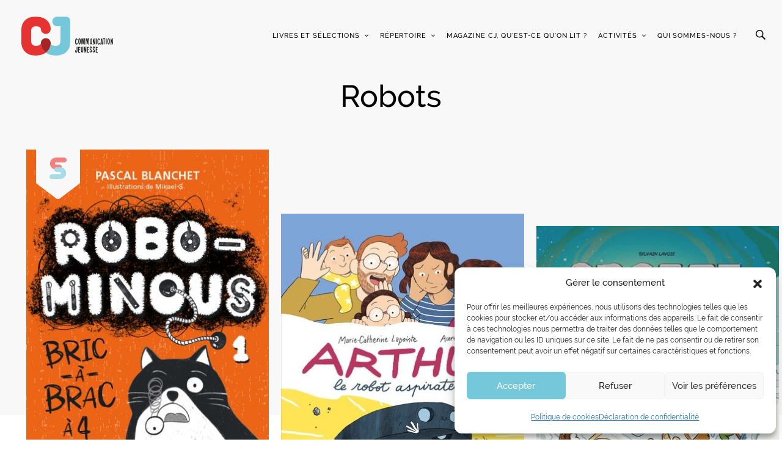

--- FILE ---
content_type: text/css; charset=UTF-8
request_url: https://www.communication-jeunesse.qc.ca/wp-content/themes/communcation-jeunesse/dist/styles/bundle.css?ver=1639161294
body_size: 64727
content:
@import url(https://fonts.googleapis.com/css?family=Roboto);/*!
 *  Font Awesome 4.7.0 by @davegandy - http://fontawesome.io - @fontawesome
 *  License - http://fontawesome.io/license (Font: SIL OFL 1.1, CSS: MIT License)
 */@font-face{font-family:FontAwesome;src:url(../fonts/fontawesome-webfont.eot);src:url(../fonts/fontawesome-webfont.eot?#iefix&v=4.7.0) format("embedded-opentype"),url(../fonts/fontawesome-webfont.woff2) format("woff2"),url(../fonts/fontawesome-webfont.woff) format("woff"),url(../fonts/fontawesome-webfont.ttf) format("truetype"),url(../fonts/fontawesome-webfont.svg#fontawesomeregular) format("svg");font-weight:400;font-style:normal}.fa{display:inline-block;font:normal normal normal 14px/1 FontAwesome;font-size:inherit;text-rendering:auto;-webkit-font-smoothing:antialiased;-moz-osx-font-smoothing:grayscale}.fa-lg{font-size:1.33333333em;line-height:.75em;vertical-align:-15%}.fa-2x{font-size:2em}.fa-3x{font-size:3em}.fa-4x{font-size:4em}.fa-5x{font-size:5em}.fa-fw{width:1.28571429em;text-align:center}.fa-ul{padding-left:0;margin-left:2.14285714em;list-style-type:none}.fa-ul>li{position:relative}.fa-li{position:absolute;left:-2.14285714em;width:2.14285714em;top:.14285714em;text-align:center}.fa-li.fa-lg{left:-1.85714286em}.fa-border{padding:.2em .25em .15em;border:.08em solid #eee;border-radius:.1em}.fa-pull-left{float:left}.fa-pull-right{float:right}.fa.fa-pull-left{margin-right:.3em}.fa.fa-pull-right{margin-left:.3em}.pull-right{float:right}.pull-left{float:left}.fa.pull-left{margin-right:.3em}.fa.pull-right{margin-left:.3em}.fa-spin{-webkit-animation:fa-spin 2s infinite linear;animation:fa-spin 2s infinite linear}.fa-pulse{-webkit-animation:fa-spin 1s infinite steps(8);animation:fa-spin 1s infinite steps(8)}@-webkit-keyframes fa-spin{0%{-webkit-transform:rotate(0deg);transform:rotate(0deg)}to{-webkit-transform:rotate(359deg);transform:rotate(359deg)}}@keyframes fa-spin{0%{-webkit-transform:rotate(0deg);transform:rotate(0deg)}to{-webkit-transform:rotate(359deg);transform:rotate(359deg)}}.fa-rotate-90{-ms-filter:"progid:DXImageTransform.Microsoft.BasicImage(rotation=1)";-webkit-transform:rotate(90deg);-ms-transform:rotate(90deg);transform:rotate(90deg)}.fa-rotate-180{-ms-filter:"progid:DXImageTransform.Microsoft.BasicImage(rotation=2)";-webkit-transform:rotate(180deg);-ms-transform:rotate(180deg);transform:rotate(180deg)}.fa-rotate-270{-ms-filter:"progid:DXImageTransform.Microsoft.BasicImage(rotation=3)";-webkit-transform:rotate(270deg);-ms-transform:rotate(270deg);transform:rotate(270deg)}.fa-flip-horizontal{-ms-filter:"progid:DXImageTransform.Microsoft.BasicImage(rotation=0, mirror=1)";-webkit-transform:scaleX(-1);-ms-transform:scaleX(-1);transform:scaleX(-1)}.fa-flip-vertical{-ms-filter:"progid:DXImageTransform.Microsoft.BasicImage(rotation=2, mirror=1)";-webkit-transform:scaleY(-1);-ms-transform:scaleY(-1);transform:scaleY(-1)}:root .fa-flip-horizontal,:root .fa-flip-vertical,:root .fa-rotate-90,:root .fa-rotate-180,:root .fa-rotate-270{filter:none}.fa-stack{position:relative;display:inline-block;width:2em;height:2em;line-height:2em;vertical-align:middle}.fa-stack-1x,.fa-stack-2x{position:absolute;left:0;width:100%;text-align:center}.fa-stack-1x{line-height:inherit}.fa-stack-2x{font-size:2em}.fa-inverse{color:#fff}.fa-glass:before{content:"\F000"}.fa-music:before{content:"\F001"}.fa-search:before{content:"\F002"}.fa-envelope-o:before{content:"\F003"}.fa-heart:before{content:"\F004"}.fa-star:before{content:"\F005"}.fa-star-o:before{content:"\F006"}.fa-user:before{content:"\F007"}.fa-film:before{content:"\F008"}.fa-th-large:before{content:"\F009"}.fa-th:before{content:"\F00A"}.fa-th-list:before{content:"\F00B"}.fa-check:before{content:"\F00C"}.fa-close:before,.fa-remove:before,.fa-times:before{content:"\F00D"}.fa-search-plus:before{content:"\F00E"}.fa-search-minus:before{content:"\F010"}.fa-power-off:before{content:"\F011"}.fa-signal:before{content:"\F012"}.fa-cog:before,.fa-gear:before{content:"\F013"}.fa-trash-o:before{content:"\F014"}.fa-home:before{content:"\F015"}.fa-file-o:before{content:"\F016"}.fa-clock-o:before{content:"\F017"}.fa-road:before{content:"\F018"}.fa-download:before{content:"\F019"}.fa-arrow-circle-o-down:before{content:"\F01A"}.fa-arrow-circle-o-up:before{content:"\F01B"}.fa-inbox:before{content:"\F01C"}.fa-play-circle-o:before{content:"\F01D"}.fa-repeat:before,.fa-rotate-right:before{content:"\F01E"}.fa-refresh:before{content:"\F021"}.fa-list-alt:before{content:"\F022"}.fa-lock:before{content:"\F023"}.fa-flag:before{content:"\F024"}.fa-headphones:before{content:"\F025"}.fa-volume-off:before{content:"\F026"}.fa-volume-down:before{content:"\F027"}.fa-volume-up:before{content:"\F028"}.fa-qrcode:before{content:"\F029"}.fa-barcode:before{content:"\F02A"}.fa-tag:before{content:"\F02B"}.fa-tags:before{content:"\F02C"}.fa-book:before{content:"\F02D"}.fa-bookmark:before{content:"\F02E"}.fa-print:before{content:"\F02F"}.fa-camera:before{content:"\F030"}.fa-font:before{content:"\F031"}.fa-bold:before{content:"\F032"}.fa-italic:before{content:"\F033"}.fa-text-height:before{content:"\F034"}.fa-text-width:before{content:"\F035"}.fa-align-left:before{content:"\F036"}.fa-align-center:before{content:"\F037"}.fa-align-right:before{content:"\F038"}.fa-align-justify:before{content:"\F039"}.fa-list:before{content:"\F03A"}.fa-dedent:before,.fa-outdent:before{content:"\F03B"}.fa-indent:before{content:"\F03C"}.fa-video-camera:before{content:"\F03D"}.fa-image:before,.fa-photo:before,.fa-picture-o:before{content:"\F03E"}.fa-pencil:before{content:"\F040"}.fa-map-marker:before{content:"\F041"}.fa-adjust:before{content:"\F042"}.fa-tint:before{content:"\F043"}.fa-edit:before,.fa-pencil-square-o:before{content:"\F044"}.fa-share-square-o:before{content:"\F045"}.fa-check-square-o:before{content:"\F046"}.fa-arrows:before{content:"\F047"}.fa-step-backward:before{content:"\F048"}.fa-fast-backward:before{content:"\F049"}.fa-backward:before{content:"\F04A"}.fa-play:before{content:"\F04B"}.fa-pause:before{content:"\F04C"}.fa-stop:before{content:"\F04D"}.fa-forward:before{content:"\F04E"}.fa-fast-forward:before{content:"\F050"}.fa-step-forward:before{content:"\F051"}.fa-eject:before{content:"\F052"}.fa-chevron-left:before{content:"\F053"}.fa-chevron-right:before{content:"\F054"}.fa-plus-circle:before{content:"\F055"}.fa-minus-circle:before{content:"\F056"}.fa-times-circle:before{content:"\F057"}.fa-check-circle:before{content:"\F058"}.fa-question-circle:before{content:"\F059"}.fa-info-circle:before{content:"\F05A"}.fa-crosshairs:before{content:"\F05B"}.fa-times-circle-o:before{content:"\F05C"}.fa-check-circle-o:before{content:"\F05D"}.fa-ban:before{content:"\F05E"}.fa-arrow-left:before{content:"\F060"}.fa-arrow-right:before{content:"\F061"}.fa-arrow-up:before{content:"\F062"}.fa-arrow-down:before{content:"\F063"}.fa-mail-forward:before,.fa-share:before{content:"\F064"}.fa-expand:before{content:"\F065"}.fa-compress:before{content:"\F066"}.fa-plus:before{content:"\F067"}.fa-minus:before{content:"\F068"}.fa-asterisk:before{content:"\F069"}.fa-exclamation-circle:before{content:"\F06A"}.fa-gift:before{content:"\F06B"}.fa-leaf:before{content:"\F06C"}.fa-fire:before{content:"\F06D"}.fa-eye:before{content:"\F06E"}.fa-eye-slash:before{content:"\F070"}.fa-exclamation-triangle:before,.fa-warning:before{content:"\F071"}.fa-plane:before{content:"\F072"}.fa-calendar:before{content:"\F073"}.fa-random:before{content:"\F074"}.fa-comment:before{content:"\F075"}.fa-magnet:before{content:"\F076"}.fa-chevron-up:before{content:"\F077"}.fa-chevron-down:before{content:"\F078"}.fa-retweet:before{content:"\F079"}.fa-shopping-cart:before{content:"\F07A"}.fa-folder:before{content:"\F07B"}.fa-folder-open:before{content:"\F07C"}.fa-arrows-v:before{content:"\F07D"}.fa-arrows-h:before{content:"\F07E"}.fa-bar-chart-o:before,.fa-bar-chart:before{content:"\F080"}.fa-twitter-square:before{content:"\F081"}.fa-facebook-square:before{content:"\F082"}.fa-camera-retro:before{content:"\F083"}.fa-key:before{content:"\F084"}.fa-cogs:before,.fa-gears:before{content:"\F085"}.fa-comments:before{content:"\F086"}.fa-thumbs-o-up:before{content:"\F087"}.fa-thumbs-o-down:before{content:"\F088"}.fa-star-half:before{content:"\F089"}.fa-heart-o:before{content:"\F08A"}.fa-sign-out:before{content:"\F08B"}.fa-linkedin-square:before{content:"\F08C"}.fa-thumb-tack:before{content:"\F08D"}.fa-external-link:before{content:"\F08E"}.fa-sign-in:before{content:"\F090"}.fa-trophy:before{content:"\F091"}.fa-github-square:before{content:"\F092"}.fa-upload:before{content:"\F093"}.fa-lemon-o:before{content:"\F094"}.fa-phone:before{content:"\F095"}.fa-square-o:before{content:"\F096"}.fa-bookmark-o:before{content:"\F097"}.fa-phone-square:before{content:"\F098"}.fa-twitter:before{content:"\F099"}.fa-facebook-f:before,.fa-facebook:before{content:"\F09A"}.fa-github:before{content:"\F09B"}.fa-unlock:before{content:"\F09C"}.fa-credit-card:before{content:"\F09D"}.fa-feed:before,.fa-rss:before{content:"\F09E"}.fa-hdd-o:before{content:"\F0A0"}.fa-bullhorn:before{content:"\F0A1"}.fa-bell:before{content:"\F0F3"}.fa-certificate:before{content:"\F0A3"}.fa-hand-o-right:before{content:"\F0A4"}.fa-hand-o-left:before{content:"\F0A5"}.fa-hand-o-up:before{content:"\F0A6"}.fa-hand-o-down:before{content:"\F0A7"}.fa-arrow-circle-left:before{content:"\F0A8"}.fa-arrow-circle-right:before{content:"\F0A9"}.fa-arrow-circle-up:before{content:"\F0AA"}.fa-arrow-circle-down:before{content:"\F0AB"}.fa-globe:before{content:"\F0AC"}.fa-wrench:before{content:"\F0AD"}.fa-tasks:before{content:"\F0AE"}.fa-filter:before{content:"\F0B0"}.fa-briefcase:before{content:"\F0B1"}.fa-arrows-alt:before{content:"\F0B2"}.fa-group:before,.fa-users:before{content:"\F0C0"}.fa-chain:before,.fa-link:before{content:"\F0C1"}.fa-cloud:before{content:"\F0C2"}.fa-flask:before{content:"\F0C3"}.fa-cut:before,.fa-scissors:before{content:"\F0C4"}.fa-copy:before,.fa-files-o:before{content:"\F0C5"}.fa-paperclip:before{content:"\F0C6"}.fa-floppy-o:before,.fa-save:before{content:"\F0C7"}.fa-square:before{content:"\F0C8"}.fa-bars:before,.fa-navicon:before,.fa-reorder:before{content:"\F0C9"}.fa-list-ul:before{content:"\F0CA"}.fa-list-ol:before{content:"\F0CB"}.fa-strikethrough:before{content:"\F0CC"}.fa-underline:before{content:"\F0CD"}.fa-table:before{content:"\F0CE"}.fa-magic:before{content:"\F0D0"}.fa-truck:before{content:"\F0D1"}.fa-pinterest:before{content:"\F0D2"}.fa-pinterest-square:before{content:"\F0D3"}.fa-google-plus-square:before{content:"\F0D4"}.fa-google-plus:before{content:"\F0D5"}.fa-money:before{content:"\F0D6"}.fa-caret-down:before{content:"\F0D7"}.fa-caret-up:before{content:"\F0D8"}.fa-caret-left:before{content:"\F0D9"}.fa-caret-right:before{content:"\F0DA"}.fa-columns:before{content:"\F0DB"}.fa-sort:before,.fa-unsorted:before{content:"\F0DC"}.fa-sort-desc:before,.fa-sort-down:before{content:"\F0DD"}.fa-sort-asc:before,.fa-sort-up:before{content:"\F0DE"}.fa-envelope:before{content:"\F0E0"}.fa-linkedin:before{content:"\F0E1"}.fa-rotate-left:before,.fa-undo:before{content:"\F0E2"}.fa-gavel:before,.fa-legal:before{content:"\F0E3"}.fa-dashboard:before,.fa-tachometer:before{content:"\F0E4"}.fa-comment-o:before{content:"\F0E5"}.fa-comments-o:before{content:"\F0E6"}.fa-bolt:before,.fa-flash:before{content:"\F0E7"}.fa-sitemap:before{content:"\F0E8"}.fa-umbrella:before{content:"\F0E9"}.fa-clipboard:before,.fa-paste:before{content:"\F0EA"}.fa-lightbulb-o:before{content:"\F0EB"}.fa-exchange:before{content:"\F0EC"}.fa-cloud-download:before{content:"\F0ED"}.fa-cloud-upload:before{content:"\F0EE"}.fa-user-md:before{content:"\F0F0"}.fa-stethoscope:before{content:"\F0F1"}.fa-suitcase:before{content:"\F0F2"}.fa-bell-o:before{content:"\F0A2"}.fa-coffee:before{content:"\F0F4"}.fa-cutlery:before{content:"\F0F5"}.fa-file-text-o:before{content:"\F0F6"}.fa-building-o:before{content:"\F0F7"}.fa-hospital-o:before{content:"\F0F8"}.fa-ambulance:before{content:"\F0F9"}.fa-medkit:before{content:"\F0FA"}.fa-fighter-jet:before{content:"\F0FB"}.fa-beer:before{content:"\F0FC"}.fa-h-square:before{content:"\F0FD"}.fa-plus-square:before{content:"\F0FE"}.fa-angle-double-left:before{content:"\F100"}.fa-angle-double-right:before{content:"\F101"}.fa-angle-double-up:before{content:"\F102"}.fa-angle-double-down:before{content:"\F103"}.fa-angle-left:before{content:"\F104"}.fa-angle-right:before{content:"\F105"}.fa-angle-up:before{content:"\F106"}.fa-angle-down:before{content:"\F107"}.fa-desktop:before{content:"\F108"}.fa-laptop:before{content:"\F109"}.fa-tablet:before{content:"\F10A"}.fa-mobile-phone:before,.fa-mobile:before{content:"\F10B"}.fa-circle-o:before{content:"\F10C"}.fa-quote-left:before{content:"\F10D"}.fa-quote-right:before{content:"\F10E"}.fa-spinner:before{content:"\F110"}.fa-circle:before{content:"\F111"}.fa-mail-reply:before,.fa-reply:before{content:"\F112"}.fa-github-alt:before{content:"\F113"}.fa-folder-o:before{content:"\F114"}.fa-folder-open-o:before{content:"\F115"}.fa-smile-o:before{content:"\F118"}.fa-frown-o:before{content:"\F119"}.fa-meh-o:before{content:"\F11A"}.fa-gamepad:before{content:"\F11B"}.fa-keyboard-o:before{content:"\F11C"}.fa-flag-o:before{content:"\F11D"}.fa-flag-checkered:before{content:"\F11E"}.fa-terminal:before{content:"\F120"}.fa-code:before{content:"\F121"}.fa-mail-reply-all:before,.fa-reply-all:before{content:"\F122"}.fa-star-half-empty:before,.fa-star-half-full:before,.fa-star-half-o:before{content:"\F123"}.fa-location-arrow:before{content:"\F124"}.fa-crop:before{content:"\F125"}.fa-code-fork:before{content:"\F126"}.fa-chain-broken:before,.fa-unlink:before{content:"\F127"}.fa-question:before{content:"\F128"}.fa-info:before{content:"\F129"}.fa-exclamation:before{content:"\F12A"}.fa-superscript:before{content:"\F12B"}.fa-subscript:before{content:"\F12C"}.fa-eraser:before{content:"\F12D"}.fa-puzzle-piece:before{content:"\F12E"}.fa-microphone:before{content:"\F130"}.fa-microphone-slash:before{content:"\F131"}.fa-shield:before{content:"\F132"}.fa-calendar-o:before{content:"\F133"}.fa-fire-extinguisher:before{content:"\F134"}.fa-rocket:before{content:"\F135"}.fa-maxcdn:before{content:"\F136"}.fa-chevron-circle-left:before{content:"\F137"}.fa-chevron-circle-right:before{content:"\F138"}.fa-chevron-circle-up:before{content:"\F139"}.fa-chevron-circle-down:before{content:"\F13A"}.fa-html5:before{content:"\F13B"}.fa-css3:before{content:"\F13C"}.fa-anchor:before{content:"\F13D"}.fa-unlock-alt:before{content:"\F13E"}.fa-bullseye:before{content:"\F140"}.fa-ellipsis-h:before{content:"\F141"}.fa-ellipsis-v:before{content:"\F142"}.fa-rss-square:before{content:"\F143"}.fa-play-circle:before{content:"\F144"}.fa-ticket:before{content:"\F145"}.fa-minus-square:before{content:"\F146"}.fa-minus-square-o:before{content:"\F147"}.fa-level-up:before{content:"\F148"}.fa-level-down:before{content:"\F149"}.fa-check-square:before{content:"\F14A"}.fa-pencil-square:before{content:"\F14B"}.fa-external-link-square:before{content:"\F14C"}.fa-share-square:before{content:"\F14D"}.fa-compass:before{content:"\F14E"}.fa-caret-square-o-down:before,.fa-toggle-down:before{content:"\F150"}.fa-caret-square-o-up:before,.fa-toggle-up:before{content:"\F151"}.fa-caret-square-o-right:before,.fa-toggle-right:before{content:"\F152"}.fa-eur:before,.fa-euro:before{content:"\F153"}.fa-gbp:before{content:"\F154"}.fa-dollar:before,.fa-usd:before{content:"\F155"}.fa-inr:before,.fa-rupee:before{content:"\F156"}.fa-cny:before,.fa-jpy:before,.fa-rmb:before,.fa-yen:before{content:"\F157"}.fa-rouble:before,.fa-rub:before,.fa-ruble:before{content:"\F158"}.fa-krw:before,.fa-won:before{content:"\F159"}.fa-bitcoin:before,.fa-btc:before{content:"\F15A"}.fa-file:before{content:"\F15B"}.fa-file-text:before{content:"\F15C"}.fa-sort-alpha-asc:before{content:"\F15D"}.fa-sort-alpha-desc:before{content:"\F15E"}.fa-sort-amount-asc:before{content:"\F160"}.fa-sort-amount-desc:before{content:"\F161"}.fa-sort-numeric-asc:before{content:"\F162"}.fa-sort-numeric-desc:before{content:"\F163"}.fa-thumbs-up:before{content:"\F164"}.fa-thumbs-down:before{content:"\F165"}.fa-youtube-square:before{content:"\F166"}.fa-youtube:before{content:"\F167"}.fa-xing:before{content:"\F168"}.fa-xing-square:before{content:"\F169"}.fa-youtube-play:before{content:"\F16A"}.fa-dropbox:before{content:"\F16B"}.fa-stack-overflow:before{content:"\F16C"}.fa-instagram:before{content:"\F16D"}.fa-flickr:before{content:"\F16E"}.fa-adn:before{content:"\F170"}.fa-bitbucket:before{content:"\F171"}.fa-bitbucket-square:before{content:"\F172"}.fa-tumblr:before{content:"\F173"}.fa-tumblr-square:before{content:"\F174"}.fa-long-arrow-down:before{content:"\F175"}.fa-long-arrow-up:before{content:"\F176"}.fa-long-arrow-left:before{content:"\F177"}.fa-long-arrow-right:before{content:"\F178"}.fa-apple:before{content:"\F179"}.fa-windows:before{content:"\F17A"}.fa-android:before{content:"\F17B"}.fa-linux:before{content:"\F17C"}.fa-dribbble:before{content:"\F17D"}.fa-skype:before{content:"\F17E"}.fa-foursquare:before{content:"\F180"}.fa-trello:before{content:"\F181"}.fa-female:before{content:"\F182"}.fa-male:before{content:"\F183"}.fa-gittip:before,.fa-gratipay:before{content:"\F184"}.fa-sun-o:before{content:"\F185"}.fa-moon-o:before{content:"\F186"}.fa-archive:before{content:"\F187"}.fa-bug:before{content:"\F188"}.fa-vk:before{content:"\F189"}.fa-weibo:before{content:"\F18A"}.fa-renren:before{content:"\F18B"}.fa-pagelines:before{content:"\F18C"}.fa-stack-exchange:before{content:"\F18D"}.fa-arrow-circle-o-right:before{content:"\F18E"}.fa-arrow-circle-o-left:before{content:"\F190"}.fa-caret-square-o-left:before,.fa-toggle-left:before{content:"\F191"}.fa-dot-circle-o:before{content:"\F192"}.fa-wheelchair:before{content:"\F193"}.fa-vimeo-square:before{content:"\F194"}.fa-try:before,.fa-turkish-lira:before{content:"\F195"}.fa-plus-square-o:before{content:"\F196"}.fa-space-shuttle:before{content:"\F197"}.fa-slack:before{content:"\F198"}.fa-envelope-square:before{content:"\F199"}.fa-wordpress:before{content:"\F19A"}.fa-openid:before{content:"\F19B"}.fa-bank:before,.fa-institution:before,.fa-university:before{content:"\F19C"}.fa-graduation-cap:before,.fa-mortar-board:before{content:"\F19D"}.fa-yahoo:before{content:"\F19E"}.fa-google:before{content:"\F1A0"}.fa-reddit:before{content:"\F1A1"}.fa-reddit-square:before{content:"\F1A2"}.fa-stumbleupon-circle:before{content:"\F1A3"}.fa-stumbleupon:before{content:"\F1A4"}.fa-delicious:before{content:"\F1A5"}.fa-digg:before{content:"\F1A6"}.fa-pied-piper-pp:before{content:"\F1A7"}.fa-pied-piper-alt:before{content:"\F1A8"}.fa-drupal:before{content:"\F1A9"}.fa-joomla:before{content:"\F1AA"}.fa-language:before{content:"\F1AB"}.fa-fax:before{content:"\F1AC"}.fa-building:before{content:"\F1AD"}.fa-child:before{content:"\F1AE"}.fa-paw:before{content:"\F1B0"}.fa-spoon:before{content:"\F1B1"}.fa-cube:before{content:"\F1B2"}.fa-cubes:before{content:"\F1B3"}.fa-behance:before{content:"\F1B4"}.fa-behance-square:before{content:"\F1B5"}.fa-steam:before{content:"\F1B6"}.fa-steam-square:before{content:"\F1B7"}.fa-recycle:before{content:"\F1B8"}.fa-automobile:before,.fa-car:before{content:"\F1B9"}.fa-cab:before,.fa-taxi:before{content:"\F1BA"}.fa-tree:before{content:"\F1BB"}.fa-spotify:before{content:"\F1BC"}.fa-deviantart:before{content:"\F1BD"}.fa-soundcloud:before{content:"\F1BE"}.fa-database:before{content:"\F1C0"}.fa-file-pdf-o:before{content:"\F1C1"}.fa-file-word-o:before{content:"\F1C2"}.fa-file-excel-o:before{content:"\F1C3"}.fa-file-powerpoint-o:before{content:"\F1C4"}.fa-file-image-o:before,.fa-file-photo-o:before,.fa-file-picture-o:before{content:"\F1C5"}.fa-file-archive-o:before,.fa-file-zip-o:before{content:"\F1C6"}.fa-file-audio-o:before,.fa-file-sound-o:before{content:"\F1C7"}.fa-file-movie-o:before,.fa-file-video-o:before{content:"\F1C8"}.fa-file-code-o:before{content:"\F1C9"}.fa-vine:before{content:"\F1CA"}.fa-codepen:before{content:"\F1CB"}.fa-jsfiddle:before{content:"\F1CC"}.fa-life-bouy:before,.fa-life-buoy:before,.fa-life-ring:before,.fa-life-saver:before,.fa-support:before{content:"\F1CD"}.fa-circle-o-notch:before{content:"\F1CE"}.fa-ra:before,.fa-rebel:before,.fa-resistance:before{content:"\F1D0"}.fa-empire:before,.fa-ge:before{content:"\F1D1"}.fa-git-square:before{content:"\F1D2"}.fa-git:before{content:"\F1D3"}.fa-hacker-news:before,.fa-y-combinator-square:before,.fa-yc-square:before{content:"\F1D4"}.fa-tencent-weibo:before{content:"\F1D5"}.fa-qq:before{content:"\F1D6"}.fa-wechat:before,.fa-weixin:before{content:"\F1D7"}.fa-paper-plane:before,.fa-send:before{content:"\F1D8"}.fa-paper-plane-o:before,.fa-send-o:before{content:"\F1D9"}.fa-history:before{content:"\F1DA"}.fa-circle-thin:before{content:"\F1DB"}.fa-header:before{content:"\F1DC"}.fa-paragraph:before{content:"\F1DD"}.fa-sliders:before{content:"\F1DE"}.fa-share-alt:before{content:"\F1E0"}.fa-share-alt-square:before{content:"\F1E1"}.fa-bomb:before{content:"\F1E2"}.fa-futbol-o:before,.fa-soccer-ball-o:before{content:"\F1E3"}.fa-tty:before{content:"\F1E4"}.fa-binoculars:before{content:"\F1E5"}.fa-plug:before{content:"\F1E6"}.fa-slideshare:before{content:"\F1E7"}.fa-twitch:before{content:"\F1E8"}.fa-yelp:before{content:"\F1E9"}.fa-newspaper-o:before{content:"\F1EA"}.fa-wifi:before{content:"\F1EB"}.fa-calculator:before{content:"\F1EC"}.fa-paypal:before{content:"\F1ED"}.fa-google-wallet:before{content:"\F1EE"}.fa-cc-visa:before{content:"\F1F0"}.fa-cc-mastercard:before{content:"\F1F1"}.fa-cc-discover:before{content:"\F1F2"}.fa-cc-amex:before{content:"\F1F3"}.fa-cc-paypal:before{content:"\F1F4"}.fa-cc-stripe:before{content:"\F1F5"}.fa-bell-slash:before{content:"\F1F6"}.fa-bell-slash-o:before{content:"\F1F7"}.fa-trash:before{content:"\F1F8"}.fa-copyright:before{content:"\F1F9"}.fa-at:before{content:"\F1FA"}.fa-eyedropper:before{content:"\F1FB"}.fa-paint-brush:before{content:"\F1FC"}.fa-birthday-cake:before{content:"\F1FD"}.fa-area-chart:before{content:"\F1FE"}.fa-pie-chart:before{content:"\F200"}.fa-line-chart:before{content:"\F201"}.fa-lastfm:before{content:"\F202"}.fa-lastfm-square:before{content:"\F203"}.fa-toggle-off:before{content:"\F204"}.fa-toggle-on:before{content:"\F205"}.fa-bicycle:before{content:"\F206"}.fa-bus:before{content:"\F207"}.fa-ioxhost:before{content:"\F208"}.fa-angellist:before{content:"\F209"}.fa-cc:before{content:"\F20A"}.fa-ils:before,.fa-shekel:before,.fa-sheqel:before{content:"\F20B"}.fa-meanpath:before{content:"\F20C"}.fa-buysellads:before{content:"\F20D"}.fa-connectdevelop:before{content:"\F20E"}.fa-dashcube:before{content:"\F210"}.fa-forumbee:before{content:"\F211"}.fa-leanpub:before{content:"\F212"}.fa-sellsy:before{content:"\F213"}.fa-shirtsinbulk:before{content:"\F214"}.fa-simplybuilt:before{content:"\F215"}.fa-skyatlas:before{content:"\F216"}.fa-cart-plus:before{content:"\F217"}.fa-cart-arrow-down:before{content:"\F218"}.fa-diamond:before{content:"\F219"}.fa-ship:before{content:"\F21A"}.fa-user-secret:before{content:"\F21B"}.fa-motorcycle:before{content:"\F21C"}.fa-street-view:before{content:"\F21D"}.fa-heartbeat:before{content:"\F21E"}.fa-venus:before{content:"\F221"}.fa-mars:before{content:"\F222"}.fa-mercury:before{content:"\F223"}.fa-intersex:before,.fa-transgender:before{content:"\F224"}.fa-transgender-alt:before{content:"\F225"}.fa-venus-double:before{content:"\F226"}.fa-mars-double:before{content:"\F227"}.fa-venus-mars:before{content:"\F228"}.fa-mars-stroke:before{content:"\F229"}.fa-mars-stroke-v:before{content:"\F22A"}.fa-mars-stroke-h:before{content:"\F22B"}.fa-neuter:before{content:"\F22C"}.fa-genderless:before{content:"\F22D"}.fa-facebook-official:before{content:"\F230"}.fa-pinterest-p:before{content:"\F231"}.fa-whatsapp:before{content:"\F232"}.fa-server:before{content:"\F233"}.fa-user-plus:before{content:"\F234"}.fa-user-times:before{content:"\F235"}.fa-bed:before,.fa-hotel:before{content:"\F236"}.fa-viacoin:before{content:"\F237"}.fa-train:before{content:"\F238"}.fa-subway:before{content:"\F239"}.fa-medium:before{content:"\F23A"}.fa-y-combinator:before,.fa-yc:before{content:"\F23B"}.fa-optin-monster:before{content:"\F23C"}.fa-opencart:before{content:"\F23D"}.fa-expeditedssl:before{content:"\F23E"}.fa-battery-4:before,.fa-battery-full:before,.fa-battery:before{content:"\F240"}.fa-battery-3:before,.fa-battery-three-quarters:before{content:"\F241"}.fa-battery-2:before,.fa-battery-half:before{content:"\F242"}.fa-battery-1:before,.fa-battery-quarter:before{content:"\F243"}.fa-battery-0:before,.fa-battery-empty:before{content:"\F244"}.fa-mouse-pointer:before{content:"\F245"}.fa-i-cursor:before{content:"\F246"}.fa-object-group:before{content:"\F247"}.fa-object-ungroup:before{content:"\F248"}.fa-sticky-note:before{content:"\F249"}.fa-sticky-note-o:before{content:"\F24A"}.fa-cc-jcb:before{content:"\F24B"}.fa-cc-diners-club:before{content:"\F24C"}.fa-clone:before{content:"\F24D"}.fa-balance-scale:before{content:"\F24E"}.fa-hourglass-o:before{content:"\F250"}.fa-hourglass-1:before,.fa-hourglass-start:before{content:"\F251"}.fa-hourglass-2:before,.fa-hourglass-half:before{content:"\F252"}.fa-hourglass-3:before,.fa-hourglass-end:before{content:"\F253"}.fa-hourglass:before{content:"\F254"}.fa-hand-grab-o:before,.fa-hand-rock-o:before{content:"\F255"}.fa-hand-paper-o:before,.fa-hand-stop-o:before{content:"\F256"}.fa-hand-scissors-o:before{content:"\F257"}.fa-hand-lizard-o:before{content:"\F258"}.fa-hand-spock-o:before{content:"\F259"}.fa-hand-pointer-o:before{content:"\F25A"}.fa-hand-peace-o:before{content:"\F25B"}.fa-trademark:before{content:"\F25C"}.fa-registered:before{content:"\F25D"}.fa-creative-commons:before{content:"\F25E"}.fa-gg:before{content:"\F260"}.fa-gg-circle:before{content:"\F261"}.fa-tripadvisor:before{content:"\F262"}.fa-odnoklassniki:before{content:"\F263"}.fa-odnoklassniki-square:before{content:"\F264"}.fa-get-pocket:before{content:"\F265"}.fa-wikipedia-w:before{content:"\F266"}.fa-safari:before{content:"\F267"}.fa-chrome:before{content:"\F268"}.fa-firefox:before{content:"\F269"}.fa-opera:before{content:"\F26A"}.fa-internet-explorer:before{content:"\F26B"}.fa-television:before,.fa-tv:before{content:"\F26C"}.fa-contao:before{content:"\F26D"}.fa-500px:before{content:"\F26E"}.fa-amazon:before{content:"\F270"}.fa-calendar-plus-o:before{content:"\F271"}.fa-calendar-minus-o:before{content:"\F272"}.fa-calendar-times-o:before{content:"\F273"}.fa-calendar-check-o:before{content:"\F274"}.fa-industry:before{content:"\F275"}.fa-map-pin:before{content:"\F276"}.fa-map-signs:before{content:"\F277"}.fa-map-o:before{content:"\F278"}.fa-map:before{content:"\F279"}.fa-commenting:before{content:"\F27A"}.fa-commenting-o:before{content:"\F27B"}.fa-houzz:before{content:"\F27C"}.fa-vimeo:before{content:"\F27D"}.fa-black-tie:before{content:"\F27E"}.fa-fonticons:before{content:"\F280"}.fa-reddit-alien:before{content:"\F281"}.fa-edge:before{content:"\F282"}.fa-credit-card-alt:before{content:"\F283"}.fa-codiepie:before{content:"\F284"}.fa-modx:before{content:"\F285"}.fa-fort-awesome:before{content:"\F286"}.fa-usb:before{content:"\F287"}.fa-product-hunt:before{content:"\F288"}.fa-mixcloud:before{content:"\F289"}.fa-scribd:before{content:"\F28A"}.fa-pause-circle:before{content:"\F28B"}.fa-pause-circle-o:before{content:"\F28C"}.fa-stop-circle:before{content:"\F28D"}.fa-stop-circle-o:before{content:"\F28E"}.fa-shopping-bag:before{content:"\F290"}.fa-shopping-basket:before{content:"\F291"}.fa-hashtag:before{content:"\F292"}.fa-bluetooth:before{content:"\F293"}.fa-bluetooth-b:before{content:"\F294"}.fa-percent:before{content:"\F295"}.fa-gitlab:before{content:"\F296"}.fa-wpbeginner:before{content:"\F297"}.fa-wpforms:before{content:"\F298"}.fa-envira:before{content:"\F299"}.fa-universal-access:before{content:"\F29A"}.fa-wheelchair-alt:before{content:"\F29B"}.fa-question-circle-o:before{content:"\F29C"}.fa-blind:before{content:"\F29D"}.fa-audio-description:before{content:"\F29E"}.fa-volume-control-phone:before{content:"\F2A0"}.fa-braille:before{content:"\F2A1"}.fa-assistive-listening-systems:before{content:"\F2A2"}.fa-american-sign-language-interpreting:before,.fa-asl-interpreting:before{content:"\F2A3"}.fa-deaf:before,.fa-deafness:before,.fa-hard-of-hearing:before{content:"\F2A4"}.fa-glide:before{content:"\F2A5"}.fa-glide-g:before{content:"\F2A6"}.fa-sign-language:before,.fa-signing:before{content:"\F2A7"}.fa-low-vision:before{content:"\F2A8"}.fa-viadeo:before{content:"\F2A9"}.fa-viadeo-square:before{content:"\F2AA"}.fa-snapchat:before{content:"\F2AB"}.fa-snapchat-ghost:before{content:"\F2AC"}.fa-snapchat-square:before{content:"\F2AD"}.fa-pied-piper:before{content:"\F2AE"}.fa-first-order:before{content:"\F2B0"}.fa-yoast:before{content:"\F2B1"}.fa-themeisle:before{content:"\F2B2"}.fa-google-plus-circle:before,.fa-google-plus-official:before{content:"\F2B3"}.fa-fa:before,.fa-font-awesome:before{content:"\F2B4"}.fa-handshake-o:before{content:"\F2B5"}.fa-envelope-open:before{content:"\F2B6"}.fa-envelope-open-o:before{content:"\F2B7"}.fa-linode:before{content:"\F2B8"}.fa-address-book:before{content:"\F2B9"}.fa-address-book-o:before{content:"\F2BA"}.fa-address-card:before,.fa-vcard:before{content:"\F2BB"}.fa-address-card-o:before,.fa-vcard-o:before{content:"\F2BC"}.fa-user-circle:before{content:"\F2BD"}.fa-user-circle-o:before{content:"\F2BE"}.fa-user-o:before{content:"\F2C0"}.fa-id-badge:before{content:"\F2C1"}.fa-drivers-license:before,.fa-id-card:before{content:"\F2C2"}.fa-drivers-license-o:before,.fa-id-card-o:before{content:"\F2C3"}.fa-quora:before{content:"\F2C4"}.fa-free-code-camp:before{content:"\F2C5"}.fa-telegram:before{content:"\F2C6"}.fa-thermometer-4:before,.fa-thermometer-full:before,.fa-thermometer:before{content:"\F2C7"}.fa-thermometer-3:before,.fa-thermometer-three-quarters:before{content:"\F2C8"}.fa-thermometer-2:before,.fa-thermometer-half:before{content:"\F2C9"}.fa-thermometer-1:before,.fa-thermometer-quarter:before{content:"\F2CA"}.fa-thermometer-0:before,.fa-thermometer-empty:before{content:"\F2CB"}.fa-shower:before{content:"\F2CC"}.fa-bath:before,.fa-bathtub:before,.fa-s15:before{content:"\F2CD"}.fa-podcast:before{content:"\F2CE"}.fa-window-maximize:before{content:"\F2D0"}.fa-window-minimize:before{content:"\F2D1"}.fa-window-restore:before{content:"\F2D2"}.fa-times-rectangle:before,.fa-window-close:before{content:"\F2D3"}.fa-times-rectangle-o:before,.fa-window-close-o:before{content:"\F2D4"}.fa-bandcamp:before{content:"\F2D5"}.fa-grav:before{content:"\F2D6"}.fa-etsy:before{content:"\F2D7"}.fa-imdb:before{content:"\F2D8"}.fa-ravelry:before{content:"\F2D9"}.fa-eercast:before{content:"\F2DA"}.fa-microchip:before{content:"\F2DB"}.fa-snowflake-o:before{content:"\F2DC"}.fa-superpowers:before{content:"\F2DD"}.fa-wpexplorer:before{content:"\F2DE"}.fa-meetup:before{content:"\F2E0"}.sr-only{position:absolute;width:1px;height:1px;padding:0;margin:-1px;overflow:hidden;clip:rect(0,0,0,0);border:0}.sr-only-focusable:active,.sr-only-focusable:focus{position:static;width:auto;height:auto;margin:0;overflow:visible;clip:auto}.swiper-container{margin:0 auto;position:relative;overflow:hidden;list-style:none;padding:0;z-index:1}.swiper-container-no-flexbox .swiper-slide{float:left}.swiper-container-vertical>.swiper-wrapper{-webkit-box-orient:vertical;-webkit-box-direction:normal;-webkit-flex-direction:column;-ms-flex-direction:column;flex-direction:column}.swiper-wrapper{position:relative;width:100%;height:100%;z-index:1;display:-webkit-box;display:-webkit-flex;display:-ms-flexbox;display:flex;-webkit-transition-property:-webkit-transform;transition-property:-webkit-transform;-o-transition-property:transform;transition-property:transform;transition-property:transform,-webkit-transform;-webkit-box-sizing:content-box;box-sizing:content-box}.swiper-container-android .swiper-slide,.swiper-wrapper{-webkit-transform:translateZ(0);transform:translateZ(0)}.swiper-container-multirow>.swiper-wrapper{-webkit-flex-wrap:wrap;-ms-flex-wrap:wrap;flex-wrap:wrap}.swiper-container-free-mode>.swiper-wrapper{-webkit-transition-timing-function:ease-out;-o-transition-timing-function:ease-out;transition-timing-function:ease-out;margin:0 auto}.swiper-slide{-webkit-flex-shrink:0;-ms-flex-negative:0;flex-shrink:0;width:100%;height:100%;position:relative;-webkit-transition-property:-webkit-transform;transition-property:-webkit-transform;-o-transition-property:transform;transition-property:transform;transition-property:transform,-webkit-transform}.swiper-invisible-blank-slide{visibility:hidden}.swiper-container-autoheight,.swiper-container-autoheight .swiper-slide{height:auto}.swiper-container-autoheight .swiper-wrapper{-webkit-box-align:start;-webkit-align-items:flex-start;-ms-flex-align:start;align-items:flex-start;-webkit-transition-property:height,-webkit-transform;transition-property:height,-webkit-transform;-o-transition-property:transform,height;transition-property:transform,height;transition-property:transform,height,-webkit-transform}.swiper-container-3d{-webkit-perspective:1200px;perspective:1200px}.swiper-container-3d .swiper-cube-shadow,.swiper-container-3d .swiper-slide,.swiper-container-3d .swiper-slide-shadow-bottom,.swiper-container-3d .swiper-slide-shadow-left,.swiper-container-3d .swiper-slide-shadow-right,.swiper-container-3d .swiper-slide-shadow-top,.swiper-container-3d .swiper-wrapper{-webkit-transform-style:preserve-3d;transform-style:preserve-3d}.swiper-container-3d .swiper-slide-shadow-bottom,.swiper-container-3d .swiper-slide-shadow-left,.swiper-container-3d .swiper-slide-shadow-right,.swiper-container-3d .swiper-slide-shadow-top{position:absolute;left:0;top:0;width:100%;height:100%;pointer-events:none;z-index:10}.swiper-container-3d .swiper-slide-shadow-left{background-image:-webkit-gradient(linear,right top,left top,from(rgba(0,0,0,.5)),to(transparent));background-image:-webkit-linear-gradient(right,rgba(0,0,0,.5),transparent);background-image:-o-linear-gradient(right,rgba(0,0,0,.5),transparent);background-image:linear-gradient(270deg,rgba(0,0,0,.5),transparent)}.swiper-container-3d .swiper-slide-shadow-right{background-image:-webkit-gradient(linear,left top,right top,from(rgba(0,0,0,.5)),to(transparent));background-image:-webkit-linear-gradient(left,rgba(0,0,0,.5),transparent);background-image:-o-linear-gradient(left,rgba(0,0,0,.5),transparent);background-image:linear-gradient(90deg,rgba(0,0,0,.5),transparent)}.swiper-container-3d .swiper-slide-shadow-top{background-image:-webkit-gradient(linear,left bottom,left top,from(rgba(0,0,0,.5)),to(transparent));background-image:-webkit-linear-gradient(bottom,rgba(0,0,0,.5),transparent);background-image:-o-linear-gradient(bottom,rgba(0,0,0,.5),transparent);background-image:linear-gradient(0deg,rgba(0,0,0,.5),transparent)}.swiper-container-3d .swiper-slide-shadow-bottom{background-image:-webkit-gradient(linear,left top,left bottom,from(rgba(0,0,0,.5)),to(transparent));background-image:-webkit-linear-gradient(top,rgba(0,0,0,.5),transparent);background-image:-o-linear-gradient(top,rgba(0,0,0,.5),transparent);background-image:linear-gradient(180deg,rgba(0,0,0,.5),transparent)}.swiper-container-wp8-horizontal,.swiper-container-wp8-horizontal>.swiper-wrapper{-ms-touch-action:pan-y;touch-action:pan-y}.swiper-container-wp8-vertical,.swiper-container-wp8-vertical>.swiper-wrapper{-ms-touch-action:pan-x;touch-action:pan-x}.swiper-button-next,.swiper-button-prev{position:absolute;top:50%;width:27px;height:44px;margin-top:-22px;z-index:10;cursor:pointer;background-size:27px 44px;background-position:50%;background-repeat:no-repeat}.swiper-button-next.swiper-button-disabled,.swiper-button-prev.swiper-button-disabled{opacity:.35;cursor:auto;pointer-events:none}.swiper-button-prev,.swiper-container-rtl .swiper-button-next{background-image:url("data:image/svg+xml;charset=utf-8,%3Csvg xmlns='http://www.w3.org/2000/svg' viewBox='0 0 27 44'%3E%3Cpath d='M0 22L22 0l2.1 2.1L4.2 22l19.9 19.9L22 44 0 22z' fill='%23007aff'/%3E%3C/svg%3E");left:10px;right:auto}.swiper-button-next,.swiper-container-rtl .swiper-button-prev{background-image:url("data:image/svg+xml;charset=utf-8,%3Csvg xmlns='http://www.w3.org/2000/svg' viewBox='0 0 27 44'%3E%3Cpath d='M27 22L5 44l-2.1-2.1L22.8 22 2.9 2.1 5 0l22 22z' fill='%23007aff'/%3E%3C/svg%3E");right:10px;left:auto}.swiper-button-prev.swiper-button-white,.swiper-container-rtl .swiper-button-next.swiper-button-white{background-image:url("data:image/svg+xml;charset=utf-8,%3Csvg xmlns='http://www.w3.org/2000/svg' viewBox='0 0 27 44'%3E%3Cpath d='M0 22L22 0l2.1 2.1L4.2 22l19.9 19.9L22 44 0 22z' fill='%23fff'/%3E%3C/svg%3E")}.swiper-button-next.swiper-button-white,.swiper-container-rtl .swiper-button-prev.swiper-button-white{background-image:url("data:image/svg+xml;charset=utf-8,%3Csvg xmlns='http://www.w3.org/2000/svg' viewBox='0 0 27 44'%3E%3Cpath d='M27 22L5 44l-2.1-2.1L22.8 22 2.9 2.1 5 0l22 22z' fill='%23fff'/%3E%3C/svg%3E")}.swiper-button-prev.swiper-button-black,.swiper-container-rtl .swiper-button-next.swiper-button-black{background-image:url("data:image/svg+xml;charset=utf-8,%3Csvg xmlns='http://www.w3.org/2000/svg' viewBox='0 0 27 44'%3E%3Cpath d='M0 22L22 0l2.1 2.1L4.2 22l19.9 19.9L22 44 0 22z'/%3E%3C/svg%3E")}.swiper-button-next.swiper-button-black,.swiper-container-rtl .swiper-button-prev.swiper-button-black{background-image:url("data:image/svg+xml;charset=utf-8,%3Csvg xmlns='http://www.w3.org/2000/svg' viewBox='0 0 27 44'%3E%3Cpath d='M27 22L5 44l-2.1-2.1L22.8 22 2.9 2.1 5 0l22 22z'/%3E%3C/svg%3E")}.swiper-button-lock{display:none}.swiper-pagination{position:absolute;text-align:center;-webkit-transition:opacity .3s;-o-transition:.3s opacity;transition:opacity .3s;-webkit-transform:translateZ(0);transform:translateZ(0);z-index:10}.swiper-pagination.swiper-pagination-hidden{opacity:0}.swiper-container-horizontal>.swiper-pagination-bullets,.swiper-pagination-custom,.swiper-pagination-fraction{bottom:10px;left:0;width:100%}.swiper-pagination-bullets-dynamic{overflow:hidden;font-size:0}.swiper-pagination-bullets-dynamic .swiper-pagination-bullet{-webkit-transform:scale(.33);-ms-transform:scale(.33);transform:scale(.33);position:relative}.swiper-pagination-bullets-dynamic .swiper-pagination-bullet-active,.swiper-pagination-bullets-dynamic .swiper-pagination-bullet-active-main{-webkit-transform:scale(1);-ms-transform:scale(1);transform:scale(1)}.swiper-pagination-bullets-dynamic .swiper-pagination-bullet-active-prev{-webkit-transform:scale(.66);-ms-transform:scale(.66);transform:scale(.66)}.swiper-pagination-bullets-dynamic .swiper-pagination-bullet-active-prev-prev{-webkit-transform:scale(.33);-ms-transform:scale(.33);transform:scale(.33)}.swiper-pagination-bullets-dynamic .swiper-pagination-bullet-active-next{-webkit-transform:scale(.66);-ms-transform:scale(.66);transform:scale(.66)}.swiper-pagination-bullets-dynamic .swiper-pagination-bullet-active-next-next{-webkit-transform:scale(.33);-ms-transform:scale(.33);transform:scale(.33)}.swiper-pagination-bullet{width:8px;height:8px;display:inline-block;border-radius:100%;background:#000;opacity:.2}button.swiper-pagination-bullet{border:none;margin:0;padding:0;-webkit-box-shadow:none;box-shadow:none;-webkit-appearance:none;-moz-appearance:none;appearance:none}.swiper-pagination-clickable .swiper-pagination-bullet{cursor:pointer}.swiper-pagination-bullet-active{opacity:1;background:#007aff}.swiper-container-vertical>.swiper-pagination-bullets{right:10px;top:50%;-webkit-transform:translate3d(0,-50%,0);transform:translate3d(0,-50%,0)}.swiper-container-vertical>.swiper-pagination-bullets .swiper-pagination-bullet{margin:6px 0;display:block}.swiper-container-vertical>.swiper-pagination-bullets.swiper-pagination-bullets-dynamic{top:50%;-webkit-transform:translateY(-50%);-ms-transform:translateY(-50%);transform:translateY(-50%);width:8px}.swiper-container-vertical>.swiper-pagination-bullets.swiper-pagination-bullets-dynamic .swiper-pagination-bullet{display:inline-block;-webkit-transition:top .2s,-webkit-transform .2s;transition:top .2s,-webkit-transform .2s;-o-transition:.2s transform,.2s top;transition:transform .2s,top .2s;transition:transform .2s,top .2s,-webkit-transform .2s}.swiper-container-horizontal>.swiper-pagination-bullets .swiper-pagination-bullet{margin:0 4px}.swiper-container-horizontal>.swiper-pagination-bullets.swiper-pagination-bullets-dynamic{left:50%;-webkit-transform:translateX(-50%);-ms-transform:translateX(-50%);transform:translateX(-50%);white-space:nowrap}.swiper-container-horizontal>.swiper-pagination-bullets.swiper-pagination-bullets-dynamic .swiper-pagination-bullet{-webkit-transition:left .2s,-webkit-transform .2s;transition:left .2s,-webkit-transform .2s;-o-transition:.2s transform,.2s left;transition:transform .2s,left .2s;transition:transform .2s,left .2s,-webkit-transform .2s}.swiper-container-horizontal.swiper-container-rtl>.swiper-pagination-bullets-dynamic .swiper-pagination-bullet{-webkit-transition:right .2s,-webkit-transform .2s;transition:right .2s,-webkit-transform .2s;-o-transition:.2s transform,.2s right;transition:transform .2s,right .2s;transition:transform .2s,right .2s,-webkit-transform .2s}.swiper-pagination-progressbar{background:rgba(0,0,0,.25);position:absolute}.swiper-pagination-progressbar .swiper-pagination-progressbar-fill{background:#007aff;position:absolute;left:0;top:0;width:100%;height:100%;-webkit-transform:scale(0);-ms-transform:scale(0);transform:scale(0);-webkit-transform-origin:left top;-ms-transform-origin:left top;transform-origin:left top}.swiper-container-rtl .swiper-pagination-progressbar .swiper-pagination-progressbar-fill{-webkit-transform-origin:right top;-ms-transform-origin:right top;transform-origin:right top}.swiper-container-horizontal>.swiper-pagination-progressbar,.swiper-container-vertical>.swiper-pagination-progressbar.swiper-pagination-progressbar-opposite{width:100%;height:4px;left:0;top:0}.swiper-container-horizontal>.swiper-pagination-progressbar.swiper-pagination-progressbar-opposite,.swiper-container-vertical>.swiper-pagination-progressbar{width:4px;height:100%;left:0;top:0}.swiper-pagination-white .swiper-pagination-bullet-active{background:#fff}.swiper-pagination-progressbar.swiper-pagination-white{background:hsla(0,0%,100%,.25)}.swiper-pagination-progressbar.swiper-pagination-white .swiper-pagination-progressbar-fill{background:#fff}.swiper-pagination-black .swiper-pagination-bullet-active{background:#000}.swiper-pagination-progressbar.swiper-pagination-black{background:rgba(0,0,0,.25)}.swiper-pagination-progressbar.swiper-pagination-black .swiper-pagination-progressbar-fill{background:#000}.swiper-pagination-lock{display:none}.swiper-scrollbar{border-radius:10px;position:relative;-ms-touch-action:none;background:rgba(0,0,0,.1)}.swiper-container-horizontal>.swiper-scrollbar{position:absolute;left:1%;bottom:3px;z-index:50;height:5px;width:98%}.swiper-container-vertical>.swiper-scrollbar{position:absolute;right:3px;top:1%;z-index:50;width:5px;height:98%}.swiper-scrollbar-drag{height:100%;width:100%;position:relative;background:rgba(0,0,0,.5);border-radius:10px;left:0;top:0}.swiper-scrollbar-cursor-drag{cursor:move}.swiper-scrollbar-lock{display:none}.swiper-zoom-container{width:100%;height:100%;display:-webkit-box;display:-webkit-flex;display:-ms-flexbox;display:flex;-webkit-box-pack:center;-webkit-justify-content:center;-ms-flex-pack:center;justify-content:center;-webkit-box-align:center;-webkit-align-items:center;-ms-flex-align:center;align-items:center;text-align:center}.swiper-zoom-container>canvas,.swiper-zoom-container>img,.swiper-zoom-container>svg{max-width:100%;max-height:100%;-o-object-fit:contain;object-fit:contain}.swiper-slide-zoomed{cursor:move}.swiper-lazy-preloader{width:42px;height:42px;position:absolute;left:50%;top:50%;margin-left:-21px;margin-top:-21px;z-index:10;-webkit-transform-origin:50%;-ms-transform-origin:50%;transform-origin:50%;-webkit-animation:swiper-preloader-spin 1s steps(12) infinite;animation:swiper-preloader-spin 1s steps(12) infinite}.swiper-lazy-preloader:after{display:block;content:"";width:100%;height:100%;background-image:url("data:image/svg+xml;charset=utf-8,%3Csvg viewBox='0 0 120 120' xmlns='http://www.w3.org/2000/svg' xmlns:xlink='http://www.w3.org/1999/xlink'%3E%3Cdefs%3E%3Cpath id='a' stroke='%236c6c6c' stroke-width='11' stroke-linecap='round' d='M60 7v20'/%3E%3C/defs%3E%3Cuse xlink:href='%23a' opacity='.27'/%3E%3Cuse xlink:href='%23a' opacity='.27' transform='rotate(30 60 60)'/%3E%3Cuse xlink:href='%23a' opacity='.27' transform='rotate(60 60 60)'/%3E%3Cuse xlink:href='%23a' opacity='.27' transform='rotate(90 60 60)'/%3E%3Cuse xlink:href='%23a' opacity='.27' transform='rotate(120 60 60)'/%3E%3Cuse xlink:href='%23a' opacity='.27' transform='rotate(150 60 60)'/%3E%3Cuse xlink:href='%23a' opacity='.37' transform='rotate(180 60 60)'/%3E%3Cuse xlink:href='%23a' opacity='.46' transform='rotate(210 60 60)'/%3E%3Cuse xlink:href='%23a' opacity='.56' transform='rotate(240 60 60)'/%3E%3Cuse xlink:href='%23a' opacity='.66' transform='rotate(270 60 60)'/%3E%3Cuse xlink:href='%23a' opacity='.75' transform='rotate(300 60 60)'/%3E%3Cuse xlink:href='%23a' opacity='.85' transform='rotate(330 60 60)'/%3E%3C/svg%3E");background-position:50%;background-size:100%;background-repeat:no-repeat}.swiper-lazy-preloader-white:after{background-image:url("data:image/svg+xml;charset=utf-8,%3Csvg viewBox='0 0 120 120' xmlns='http://www.w3.org/2000/svg' xmlns:xlink='http://www.w3.org/1999/xlink'%3E%3Cdefs%3E%3Cpath id='a' stroke='%23fff' stroke-width='11' stroke-linecap='round' d='M60 7v20'/%3E%3C/defs%3E%3Cuse xlink:href='%23a' opacity='.27'/%3E%3Cuse xlink:href='%23a' opacity='.27' transform='rotate(30 60 60)'/%3E%3Cuse xlink:href='%23a' opacity='.27' transform='rotate(60 60 60)'/%3E%3Cuse xlink:href='%23a' opacity='.27' transform='rotate(90 60 60)'/%3E%3Cuse xlink:href='%23a' opacity='.27' transform='rotate(120 60 60)'/%3E%3Cuse xlink:href='%23a' opacity='.27' transform='rotate(150 60 60)'/%3E%3Cuse xlink:href='%23a' opacity='.37' transform='rotate(180 60 60)'/%3E%3Cuse xlink:href='%23a' opacity='.46' transform='rotate(210 60 60)'/%3E%3Cuse xlink:href='%23a' opacity='.56' transform='rotate(240 60 60)'/%3E%3Cuse xlink:href='%23a' opacity='.66' transform='rotate(270 60 60)'/%3E%3Cuse xlink:href='%23a' opacity='.75' transform='rotate(300 60 60)'/%3E%3Cuse xlink:href='%23a' opacity='.85' transform='rotate(330 60 60)'/%3E%3C/svg%3E")}@-webkit-keyframes swiper-preloader-spin{to{-webkit-transform:rotate(1turn);transform:rotate(1turn)}}@keyframes swiper-preloader-spin{to{-webkit-transform:rotate(1turn);transform:rotate(1turn)}}.swiper-container .swiper-notification{position:absolute;left:0;top:0;pointer-events:none;opacity:0;z-index:-1000}.swiper-container-fade.swiper-container-free-mode .swiper-slide{-webkit-transition-timing-function:ease-out;-o-transition-timing-function:ease-out;transition-timing-function:ease-out}.swiper-container-fade .swiper-slide{pointer-events:none;-webkit-transition-property:opacity;-o-transition-property:opacity;transition-property:opacity}.swiper-container-fade .swiper-slide .swiper-slide{pointer-events:none}.swiper-container-fade .swiper-slide-active,.swiper-container-fade .swiper-slide-active .swiper-slide-active{pointer-events:auto}.swiper-container-cube{overflow:visible}.swiper-container-cube .swiper-slide{pointer-events:none;-webkit-backface-visibility:hidden;backface-visibility:hidden;z-index:1;visibility:hidden;-webkit-transform-origin:0 0;-ms-transform-origin:0 0;transform-origin:0 0;width:100%;height:100%}.swiper-container-cube .swiper-slide .swiper-slide{pointer-events:none}.swiper-container-cube.swiper-container-rtl .swiper-slide{-webkit-transform-origin:100% 0;-ms-transform-origin:100% 0;transform-origin:100% 0}.swiper-container-cube .swiper-slide-active,.swiper-container-cube .swiper-slide-active .swiper-slide-active{pointer-events:auto}.swiper-container-cube .swiper-slide-active,.swiper-container-cube .swiper-slide-next,.swiper-container-cube .swiper-slide-next+.swiper-slide,.swiper-container-cube .swiper-slide-prev{pointer-events:auto;visibility:visible}.swiper-container-cube .swiper-slide-shadow-bottom,.swiper-container-cube .swiper-slide-shadow-left,.swiper-container-cube .swiper-slide-shadow-right,.swiper-container-cube .swiper-slide-shadow-top{z-index:0;-webkit-backface-visibility:hidden;backface-visibility:hidden}.swiper-container-cube .swiper-cube-shadow{position:absolute;left:0;bottom:0;width:100%;height:100%;background:#000;opacity:.6;-webkit-filter:blur(50px);filter:blur(50px);z-index:0}.swiper-container-flip{overflow:visible}.swiper-container-flip .swiper-slide{pointer-events:none;-webkit-backface-visibility:hidden;backface-visibility:hidden;z-index:1}.swiper-container-flip .swiper-slide .swiper-slide{pointer-events:none}.swiper-container-flip .swiper-slide-active,.swiper-container-flip .swiper-slide-active .swiper-slide-active{pointer-events:auto}.swiper-container-flip .swiper-slide-shadow-bottom,.swiper-container-flip .swiper-slide-shadow-left,.swiper-container-flip .swiper-slide-shadow-right,.swiper-container-flip .swiper-slide-shadow-top{z-index:0;-webkit-backface-visibility:hidden;backface-visibility:hidden}.swiper-container-coverflow .swiper-wrapper{-ms-perspective:1200px}.slick-slider{box-sizing:border-box;-webkit-user-select:none;-moz-user-select:none;-ms-user-select:none;user-select:none;-webkit-touch-callout:none;-khtml-user-select:none;-ms-touch-action:pan-y;touch-action:pan-y;-webkit-tap-highlight-color:transparent}.slick-list,.slick-slider{position:relative;display:block}.slick-list{overflow:hidden;margin:0;padding:0}.slick-list:focus{outline:none}.slick-list.dragging{cursor:pointer;cursor:hand}.slick-slider .slick-list,.slick-slider .slick-track{-webkit-transform:translateZ(0);-moz-transform:translateZ(0);-ms-transform:translateZ(0);-o-transform:translateZ(0);transform:translateZ(0)}.slick-track{position:relative;top:0;left:0;display:block;margin-left:auto;margin-right:auto}.slick-track:after,.slick-track:before{display:table;content:""}.slick-track:after{clear:both}.slick-loading .slick-track{visibility:hidden}.slick-slide{display:none;float:left;height:100%;min-height:1px}[dir=rtl] .slick-slide{float:right}.slick-slide img{display:block}.slick-slide.slick-loading img{display:none}.slick-slide.dragging img{pointer-events:none}.slick-initialized .slick-slide{display:block}.slick-loading .slick-slide{visibility:hidden}.slick-vertical .slick-slide{display:block;height:auto;border:1px solid transparent}.slick-arrow.slick-hidden{display:none}.select2-container{box-sizing:border-box;display:inline-block;margin:0;position:relative;vertical-align:middle}.select2-container .select2-selection--single{box-sizing:border-box;cursor:pointer;display:block;height:28px;user-select:none;-webkit-user-select:none}.select2-container .select2-selection--single .select2-selection__rendered{display:block;padding-left:8px;padding-right:20px;overflow:hidden;text-overflow:ellipsis;white-space:nowrap}.select2-container .select2-selection--single .select2-selection__clear{position:relative}.select2-container[dir=rtl] .select2-selection--single .select2-selection__rendered{padding-right:8px;padding-left:20px}.select2-container .select2-selection--multiple{box-sizing:border-box;cursor:pointer;display:block;min-height:32px;user-select:none;-webkit-user-select:none}.select2-container .select2-selection--multiple .select2-selection__rendered{display:inline-block;overflow:hidden;padding-left:8px;text-overflow:ellipsis;white-space:nowrap}.select2-container .select2-search--inline{float:left}.select2-container .select2-search--inline .select2-search__field{box-sizing:border-box;border:none;font-size:100%;margin-top:5px;padding:0}.select2-container .select2-search--inline .select2-search__field::-webkit-search-cancel-button{-webkit-appearance:none}.select2-dropdown{background-color:#fff;border:1px solid #aaa;border-radius:4px;box-sizing:border-box;display:block;position:absolute;left:-100000px;width:100%;z-index:1051}.select2-results{display:block}.select2-results__options{list-style:none;margin:0;padding:0}.select2-results__option{padding:6px;user-select:none;-webkit-user-select:none}.select2-results__option[aria-selected]{cursor:pointer}.select2-container--open .select2-dropdown{left:0}.select2-container--open .select2-dropdown--above{border-bottom:none;border-bottom-left-radius:0;border-bottom-right-radius:0}.select2-container--open .select2-dropdown--below{border-top:none;border-top-left-radius:0;border-top-right-radius:0}.select2-search--dropdown{display:block;padding:4px}.select2-search--dropdown .select2-search__field{padding:4px;width:100%;box-sizing:border-box}.select2-search--dropdown .select2-search__field::-webkit-search-cancel-button{-webkit-appearance:none}.select2-search--dropdown.select2-search--hide{display:none}.select2-close-mask{border:0;margin:0;padding:0;display:block;position:fixed;left:0;top:0;min-height:100%;min-width:100%;height:auto;width:auto;opacity:0;z-index:99;background-color:#fff;filter:alpha(opacity=0)}.select2-hidden-accessible{border:0!important;clip:rect(0 0 0 0)!important;-webkit-clip-path:inset(50%)!important;clip-path:inset(50%)!important;height:1px!important;overflow:hidden!important;padding:0!important;position:absolute!important;width:1px!important;white-space:nowrap!important}.select2-container--default .select2-selection--single{background-color:#fff;border:1px solid #aaa;border-radius:4px}.select2-container--default .select2-selection--single .select2-selection__rendered{color:#444;line-height:28px}.select2-container--default .select2-selection--single .select2-selection__clear{cursor:pointer;float:right;font-weight:700}.select2-container--default .select2-selection--single .select2-selection__placeholder{color:#999}.select2-container--default .select2-selection--single .select2-selection__arrow{height:26px;position:absolute;top:1px;right:1px;width:20px}.select2-container--default .select2-selection--single .select2-selection__arrow b{border-color:#888 transparent transparent;border-style:solid;border-width:5px 4px 0;height:0;left:50%;margin-left:-4px;margin-top:-2px;position:absolute;top:50%;width:0}.select2-container--default[dir=rtl] .select2-selection--single .select2-selection__clear{float:left}.select2-container--default[dir=rtl] .select2-selection--single .select2-selection__arrow{left:1px;right:auto}.select2-container--default.select2-container--disabled .select2-selection--single{background-color:#eee;cursor:default}.select2-container--default.select2-container--disabled .select2-selection--single .select2-selection__clear{display:none}.select2-container--default.select2-container--open .select2-selection--single .select2-selection__arrow b{border-color:transparent transparent #888;border-width:0 4px 5px}.select2-container--default .select2-selection--multiple{background-color:#fff;border:1px solid #aaa;border-radius:4px;cursor:text}.select2-container--default .select2-selection--multiple .select2-selection__rendered{box-sizing:border-box;list-style:none;margin:0;padding:0 5px;width:100%}.select2-container--default .select2-selection--multiple .select2-selection__rendered li{list-style:none}.select2-container--default .select2-selection--multiple .select2-selection__placeholder{color:#999;margin-top:5px;float:left}.select2-container--default .select2-selection--multiple .select2-selection__clear{cursor:pointer;float:right;font-weight:700;margin-top:5px;margin-right:10px}.select2-container--default .select2-selection--multiple .select2-selection__choice{background-color:#e4e4e4;border:1px solid #aaa;border-radius:4px;cursor:default;float:left;margin-right:5px;margin-top:5px;padding:0 5px}.select2-container--default .select2-selection--multiple .select2-selection__choice__remove{color:#999;cursor:pointer;display:inline-block;font-weight:700;margin-right:2px}.select2-container--default .select2-selection--multiple .select2-selection__choice__remove:hover{color:#333}.select2-container--default[dir=rtl] .select2-selection--multiple .select2-search--inline,.select2-container--default[dir=rtl] .select2-selection--multiple .select2-selection__choice,.select2-container--default[dir=rtl] .select2-selection--multiple .select2-selection__placeholder{float:right}.select2-container--default[dir=rtl] .select2-selection--multiple .select2-selection__choice{margin-left:5px;margin-right:auto}.select2-container--default[dir=rtl] .select2-selection--multiple .select2-selection__choice__remove{margin-left:2px;margin-right:auto}.select2-container--default.select2-container--focus .select2-selection--multiple{border:1px solid #000;outline:0}.select2-container--default.select2-container--disabled .select2-selection--multiple{background-color:#eee;cursor:default}.select2-container--default.select2-container--disabled .select2-selection__choice__remove{display:none}.select2-container--default.select2-container--open.select2-container--above .select2-selection--multiple,.select2-container--default.select2-container--open.select2-container--above .select2-selection--single{border-top-left-radius:0;border-top-right-radius:0}.select2-container--default.select2-container--open.select2-container--below .select2-selection--multiple,.select2-container--default.select2-container--open.select2-container--below .select2-selection--single{border-bottom-left-radius:0;border-bottom-right-radius:0}.select2-container--default .select2-search--dropdown .select2-search__field{border:1px solid #aaa}.select2-container--default .select2-search--inline .select2-search__field{background:transparent;border:none;outline:0;box-shadow:none;-webkit-appearance:textfield}.select2-container--default .select2-results>.select2-results__options{max-height:200px;overflow-y:auto}.select2-container--default .select2-results__option[role=group]{padding:0}.select2-container--default .select2-results__option[aria-disabled=true]{color:#999}.select2-container--default .select2-results__option[aria-selected=true]{background-color:#ddd}.select2-container--default .select2-results__option .select2-results__option{padding-left:1em}.select2-container--default .select2-results__option .select2-results__option .select2-results__group{padding-left:0}.select2-container--default .select2-results__option .select2-results__option .select2-results__option{margin-left:-1em;padding-left:2em}.select2-container--default .select2-results__option .select2-results__option .select2-results__option .select2-results__option{margin-left:-2em;padding-left:3em}.select2-container--default .select2-results__option .select2-results__option .select2-results__option .select2-results__option .select2-results__option{margin-left:-3em;padding-left:4em}.select2-container--default .select2-results__option .select2-results__option .select2-results__option .select2-results__option .select2-results__option .select2-results__option{margin-left:-4em;padding-left:5em}.select2-container--default .select2-results__option .select2-results__option .select2-results__option .select2-results__option .select2-results__option .select2-results__option .select2-results__option{margin-left:-5em;padding-left:6em}.select2-container--default .select2-results__option--highlighted[aria-selected]{background-color:#5897fb;color:#fff}.select2-container--default .select2-results__group{cursor:default;display:block;padding:6px}.select2-container--classic .select2-selection--single{background-color:#f7f7f7;border:1px solid #aaa;border-radius:4px;outline:0;background-image:-webkit-linear-gradient(top,#fff 50%,#eee);background-image:-o-linear-gradient(top,#fff 50%,#eee 100%);background-image:linear-gradient(180deg,#fff 50%,#eee);background-repeat:repeat-x;filter:progid:DXImageTransform.Microsoft.gradient(startColorstr="#FFFFFFFF",endColorstr="#FFEEEEEE",GradientType=0)}.select2-container--classic .select2-selection--single:focus{border:1px solid #5897fb}.select2-container--classic .select2-selection--single .select2-selection__rendered{color:#444;line-height:28px}.select2-container--classic .select2-selection--single .select2-selection__clear{cursor:pointer;float:right;font-weight:700;margin-right:10px}.select2-container--classic .select2-selection--single .select2-selection__placeholder{color:#999}.select2-container--classic .select2-selection--single .select2-selection__arrow{background-color:#ddd;border:none;border-left:1px solid #aaa;border-top-right-radius:4px;border-bottom-right-radius:4px;height:26px;position:absolute;top:1px;right:1px;width:20px;background-image:-webkit-linear-gradient(top,#eee 50%,#ccc);background-image:-o-linear-gradient(top,#eee 50%,#ccc 100%);background-image:linear-gradient(180deg,#eee 50%,#ccc);background-repeat:repeat-x;filter:progid:DXImageTransform.Microsoft.gradient(startColorstr="#FFEEEEEE",endColorstr="#FFCCCCCC",GradientType=0)}.select2-container--classic .select2-selection--single .select2-selection__arrow b{border-color:#888 transparent transparent;border-style:solid;border-width:5px 4px 0;height:0;left:50%;margin-left:-4px;margin-top:-2px;position:absolute;top:50%;width:0}.select2-container--classic[dir=rtl] .select2-selection--single .select2-selection__clear{float:left}.select2-container--classic[dir=rtl] .select2-selection--single .select2-selection__arrow{border:none;border-right:1px solid #aaa;border-radius:0;border-top-left-radius:4px;border-bottom-left-radius:4px;left:1px;right:auto}.select2-container--classic.select2-container--open .select2-selection--single{border:1px solid #5897fb}.select2-container--classic.select2-container--open .select2-selection--single .select2-selection__arrow{background:transparent;border:none}.select2-container--classic.select2-container--open .select2-selection--single .select2-selection__arrow b{border-color:transparent transparent #888;border-width:0 4px 5px}.select2-container--classic.select2-container--open.select2-container--above .select2-selection--single{border-top:none;border-top-left-radius:0;border-top-right-radius:0;background-image:-webkit-linear-gradient(top,#fff,#eee 50%);background-image:-o-linear-gradient(top,#fff 0,#eee 50%);background-image:linear-gradient(180deg,#fff 0,#eee 50%);background-repeat:repeat-x;filter:progid:DXImageTransform.Microsoft.gradient(startColorstr="#FFFFFFFF",endColorstr="#FFEEEEEE",GradientType=0)}.select2-container--classic.select2-container--open.select2-container--below .select2-selection--single{border-bottom:none;border-bottom-left-radius:0;border-bottom-right-radius:0;background-image:-webkit-linear-gradient(top,#eee 50%,#fff);background-image:-o-linear-gradient(top,#eee 50%,#fff 100%);background-image:linear-gradient(180deg,#eee 50%,#fff);background-repeat:repeat-x;filter:progid:DXImageTransform.Microsoft.gradient(startColorstr="#FFEEEEEE",endColorstr="#FFFFFFFF",GradientType=0)}.select2-container--classic .select2-selection--multiple{background-color:#fff;border:1px solid #aaa;border-radius:4px;cursor:text;outline:0}.select2-container--classic .select2-selection--multiple:focus{border:1px solid #5897fb}.select2-container--classic .select2-selection--multiple .select2-selection__rendered{list-style:none;margin:0;padding:0 5px}.select2-container--classic .select2-selection--multiple .select2-selection__clear{display:none}.select2-container--classic .select2-selection--multiple .select2-selection__choice{background-color:#e4e4e4;border:1px solid #aaa;border-radius:4px;cursor:default;float:left;margin-right:5px;margin-top:5px;padding:0 5px}.select2-container--classic .select2-selection--multiple .select2-selection__choice__remove{color:#888;cursor:pointer;display:inline-block;font-weight:700;margin-right:2px}.select2-container--classic .select2-selection--multiple .select2-selection__choice__remove:hover{color:#555}.select2-container--classic[dir=rtl] .select2-selection--multiple .select2-selection__choice{float:right;margin-left:5px;margin-right:auto}.select2-container--classic[dir=rtl] .select2-selection--multiple .select2-selection__choice__remove{margin-left:2px;margin-right:auto}.select2-container--classic.select2-container--open .select2-selection--multiple{border:1px solid #5897fb}.select2-container--classic.select2-container--open.select2-container--above .select2-selection--multiple{border-top:none;border-top-left-radius:0;border-top-right-radius:0}.select2-container--classic.select2-container--open.select2-container--below .select2-selection--multiple{border-bottom:none;border-bottom-left-radius:0;border-bottom-right-radius:0}.select2-container--classic .select2-search--dropdown .select2-search__field{border:1px solid #aaa;outline:0}.select2-container--classic .select2-search--inline .select2-search__field{outline:0;box-shadow:none}.select2-container--classic .select2-dropdown{background-color:#fff;border:1px solid transparent}.select2-container--classic .select2-dropdown--above{border-bottom:none}.select2-container--classic .select2-dropdown--below{border-top:none}.select2-container--classic .select2-results>.select2-results__options{max-height:200px;overflow-y:auto}.select2-container--classic .select2-results__option[role=group]{padding:0}.select2-container--classic .select2-results__option[aria-disabled=true]{color:grey}.select2-container--classic .select2-results__option--highlighted[aria-selected]{background-color:#3875d7;color:#fff}.select2-container--classic .select2-results__group{cursor:default;display:block;padding:6px}.select2-container--classic.select2-container--open .select2-dropdown{border-color:#5897fb}/*!
 * Bootstrap v4.1.3 (https://getbootstrap.com/)
 * Copyright 2011-2018 The Bootstrap Authors
 * Copyright 2011-2018 Twitter, Inc.
 * Licensed under MIT (https://github.com/twbs/bootstrap/blob/master/LICENSE)
 */:root{--blue:#007bff;--indigo:#6610f2;--purple:#6f42c1;--pink:#e83e8c;--red:#dc3545;--orange:#fd7e14;--yellow:#ffc107;--green:#28a745;--teal:#20c997;--cyan:#17a2b8;--white:#fff;--gray:#6c757d;--gray-dark:#343a40;--primary:#007bff;--secondary:#6c757d;--success:#28a745;--info:#17a2b8;--warning:#ffc107;--danger:#dc3545;--light:#f8f9fa;--dark:#343a40;--breakpoint-xs:0;--breakpoint-sm:576px;--breakpoint-md:768px;--breakpoint-lg:992px;--breakpoint-xl:1200px;--font-family-sans-serif:-apple-system,BlinkMacSystemFont,"Segoe UI",Roboto,"Helvetica Neue",Arial,sans-serif,"Apple Color Emoji","Segoe UI Emoji","Segoe UI Symbol","Noto Color Emoji";--font-family-monospace:SFMono-Regular,Menlo,Monaco,Consolas,"Liberation Mono","Courier New",monospace}*,:after,:before{box-sizing:border-box}html{font-family:sans-serif;line-height:1.15;-webkit-text-size-adjust:100%;-ms-text-size-adjust:100%;-ms-overflow-style:scrollbar}@-ms-viewport{width:device-width}article,aside,figcaption,figure,footer,header,hgroup,main,nav,section{display:block}body{margin:0;font-family:-apple-system,BlinkMacSystemFont,Segoe UI,Roboto,Helvetica Neue,Arial,sans-serif;font-size:1rem;font-weight:400;line-height:1.5;color:#212529;text-align:left;background-color:#fff}[tabindex="-1"]:focus{outline:0!important}hr{box-sizing:content-box;height:0;overflow:visible}h1,h2,h3,h4,h5,h6{margin-top:0;margin-bottom:.5rem}p{margin-top:0;margin-bottom:1rem}abbr[data-original-title],abbr[title]{text-decoration:underline;text-decoration:underline dotted;cursor:help;border-bottom:0}address{line-height:inherit}address,dl,ol,ul{margin-bottom:1rem}dl,ol,ul{margin-top:0}ol ol,ol ul,ul ol,ul ul{margin-bottom:0}dt{font-weight:700}dd{margin-bottom:.5rem;margin-left:0}blockquote{margin:0 0 1rem}dfn{font-style:italic}b,strong{font-weight:bolder}small{font-size:80%}sub,sup{position:relative;font-size:75%;line-height:0;vertical-align:baseline}sub{bottom:-.25em}sup{top:-.5em}a{color:#007bff;text-decoration:none;background-color:transparent;-webkit-text-decoration-skip:objects}a:hover{color:#0056b3;text-decoration:underline}a:not([href]):not([tabindex]),a:not([href]):not([tabindex]):focus,a:not([href]):not([tabindex]):hover{color:inherit;text-decoration:none}a:not([href]):not([tabindex]):focus{outline:0}code,kbd,pre,samp{font-family:SFMono-Regular,Menlo,Monaco,Consolas,Liberation Mono,Courier New,monospace;font-size:1em}pre{margin-top:0;margin-bottom:1rem;overflow:auto;-ms-overflow-style:scrollbar}figure{margin:0 0 1rem}img{border-style:none}svg{overflow:hidden;vertical-align:middle}caption{padding-top:.75rem;padding-bottom:.75rem;color:#6c757d;text-align:left;caption-side:bottom}th{text-align:inherit}label{display:inline-block;margin-bottom:.5rem}button{border-radius:0}button:focus{outline:1px dotted;outline:5px auto -webkit-focus-ring-color}button,input,optgroup,select,textarea{margin:0;line-height:inherit}button,input{overflow:visible}[type=reset],[type=submit],button,html [type=button]{-webkit-appearance:button}[type=button]::-moz-focus-inner,[type=reset]::-moz-focus-inner,[type=submit]::-moz-focus-inner,button::-moz-focus-inner{padding:0;border-style:none}input[type=checkbox],input[type=radio]{box-sizing:border-box;padding:0}input[type=date],input[type=datetime-local],input[type=month],input[type=time]{-webkit-appearance:listbox}textarea{resize:vertical}fieldset{min-width:0;padding:0;margin:0;border:0}legend{display:block;width:100%;max-width:100%;padding:0;margin-bottom:.5rem;font-size:1.5rem;line-height:inherit;color:inherit;white-space:normal}progress{vertical-align:baseline}[type=number]::-webkit-inner-spin-button,[type=number]::-webkit-outer-spin-button{height:auto}[type=search]{outline-offset:-2px;-webkit-appearance:none}[type=search]::-webkit-search-cancel-button,[type=search]::-webkit-search-decoration{-webkit-appearance:none}::-webkit-file-upload-button{font:inherit;-webkit-appearance:button}output{display:inline-block}summary{display:list-item;cursor:pointer}[hidden]{display:none!important}.h1,.h2,.h3,.h4,.h5,.h6,h1,h2,h3,h4,h5,h6{margin-bottom:.5rem;font-family:inherit;font-weight:500;line-height:1.2;color:inherit}.h1,h1{font-size:2.5rem}.h2,h2{font-size:2rem}.h3,h3{font-size:1.75rem}.h4,h4{font-size:1.5rem}.h5,h5{font-size:1.25rem}.h6,h6{font-size:1rem}.lead{font-size:1.25rem;font-weight:300}.display-1{font-size:6rem}.display-1,.display-2{font-weight:300;line-height:1.2}.display-2{font-size:5.5rem}.display-3{font-size:4.5rem}.display-3,.display-4{font-weight:300;line-height:1.2}.display-4{font-size:3.5rem}hr{margin-top:1rem;margin-bottom:1rem;border:0;border-top:1px solid rgba(0,0,0,.1)}.small,small{font-size:80%;font-weight:400}.mark,mark{padding:.2em;background-color:#fcf8e3}.list-inline,.list-unstyled{padding-left:0;list-style:none}.list-inline-item{display:inline-block}.list-inline-item:not(:last-child){margin-right:.5rem}.initialism{font-size:90%;text-transform:uppercase}.blockquote{margin-bottom:1rem;font-size:1.25rem}.blockquote-footer{display:block;font-size:80%;color:#6c757d}.blockquote-footer:before{content:"\2014   \A0"}.img-fluid,.img-thumbnail{max-width:100%;height:auto}.img-thumbnail{padding:.25rem;background-color:#fff;border:1px solid #dee2e6;border-radius:.25rem}.figure{display:inline-block}.figure-img{margin-bottom:.5rem;line-height:1}.figure-caption{font-size:90%;color:#6c757d}code{font-size:87.5%;color:#e83e8c;word-break:break-word}a>code{color:inherit}kbd{padding:.2rem .4rem;font-size:87.5%;color:#fff;background-color:#212529;border-radius:.2rem}kbd kbd{padding:0;font-size:100%;font-weight:700}pre{display:block;font-size:87.5%;color:#212529}pre code{font-size:inherit;color:inherit;word-break:normal}.pre-scrollable{max-height:340px;overflow-y:scroll}.container{width:100%;padding-right:15px;padding-left:15px;margin-right:auto;margin-left:auto}@media (min-width:576px){.container{max-width:540px}}@media (min-width:768px){.container{max-width:720px}}@media (min-width:992px){.container{max-width:960px}}@media (min-width:1200px){.container{max-width:1140px}}.container-fluid{width:100%;padding-right:15px;padding-left:15px;margin-right:auto;margin-left:auto}.row{display:flex;flex-wrap:wrap;margin-right:-15px;margin-left:-15px}.no-gutters{margin-right:0;margin-left:0}.no-gutters>.col,.no-gutters>[class*=col-]{padding-right:0;padding-left:0}.col,.col-1,.col-2,.col-3,.col-4,.col-5,.col-6,.col-7,.col-8,.col-9,.col-10,.col-11,.col-12,.col-auto,.col-lg,.col-lg-1,.col-lg-2,.col-lg-3,.col-lg-4,.col-lg-5,.col-lg-6,.col-lg-7,.col-lg-8,.col-lg-9,.col-lg-10,.col-lg-11,.col-lg-12,.col-lg-auto,.col-md,.col-md-1,.col-md-2,.col-md-3,.col-md-4,.col-md-5,.col-md-6,.col-md-7,.col-md-8,.col-md-9,.col-md-10,.col-md-11,.col-md-12,.col-md-auto,.col-sm,.col-sm-1,.col-sm-2,.col-sm-3,.col-sm-4,.col-sm-5,.col-sm-6,.col-sm-7,.col-sm-8,.col-sm-9,.col-sm-10,.col-sm-11,.col-sm-12,.col-sm-auto,.col-xl,.col-xl-1,.col-xl-2,.col-xl-3,.col-xl-4,.col-xl-5,.col-xl-6,.col-xl-7,.col-xl-8,.col-xl-9,.col-xl-10,.col-xl-11,.col-xl-12,.col-xl-auto{position:relative;width:100%;min-height:1px;padding-right:15px;padding-left:15px}.col{flex-basis:0;flex-grow:1;max-width:100%}.col-auto{flex:0 0 auto;width:auto;max-width:none}.col-1{flex:0 0 8.33333%;max-width:8.33333%}.col-2{flex:0 0 16.66667%;max-width:16.66667%}.col-3{flex:0 0 25%;max-width:25%}.col-4{flex:0 0 33.33333%;max-width:33.33333%}.col-5{flex:0 0 41.66667%;max-width:41.66667%}.col-6{flex:0 0 50%;max-width:50%}.col-7{flex:0 0 58.33333%;max-width:58.33333%}.col-8{flex:0 0 66.66667%;max-width:66.66667%}.col-9{flex:0 0 75%;max-width:75%}.col-10{flex:0 0 83.33333%;max-width:83.33333%}.col-11{flex:0 0 91.66667%;max-width:91.66667%}.col-12{flex:0 0 100%;max-width:100%}.order-first{order:-1}.order-last{order:13}.order-0{order:0}.order-1{order:1}.order-2{order:2}.order-3{order:3}.order-4{order:4}.order-5{order:5}.order-6{order:6}.order-7{order:7}.order-8{order:8}.order-9{order:9}.order-10{order:10}.order-11{order:11}.order-12{order:12}.offset-1{margin-left:8.33333%}.offset-2{margin-left:16.66667%}.offset-3{margin-left:25%}.offset-4{margin-left:33.33333%}.offset-5{margin-left:41.66667%}.offset-6{margin-left:50%}.offset-7{margin-left:58.33333%}.offset-8{margin-left:66.66667%}.offset-9{margin-left:75%}.offset-10{margin-left:83.33333%}.offset-11{margin-left:91.66667%}@media (min-width:576px){.col-sm{flex-basis:0;flex-grow:1;max-width:100%}.col-sm-auto{flex:0 0 auto;width:auto;max-width:none}.col-sm-1{flex:0 0 8.33333%;max-width:8.33333%}.col-sm-2{flex:0 0 16.66667%;max-width:16.66667%}.col-sm-3{flex:0 0 25%;max-width:25%}.col-sm-4{flex:0 0 33.33333%;max-width:33.33333%}.col-sm-5{flex:0 0 41.66667%;max-width:41.66667%}.col-sm-6{flex:0 0 50%;max-width:50%}.col-sm-7{flex:0 0 58.33333%;max-width:58.33333%}.col-sm-8{flex:0 0 66.66667%;max-width:66.66667%}.col-sm-9{flex:0 0 75%;max-width:75%}.col-sm-10{flex:0 0 83.33333%;max-width:83.33333%}.col-sm-11{flex:0 0 91.66667%;max-width:91.66667%}.col-sm-12{flex:0 0 100%;max-width:100%}.order-sm-first{order:-1}.order-sm-last{order:13}.order-sm-0{order:0}.order-sm-1{order:1}.order-sm-2{order:2}.order-sm-3{order:3}.order-sm-4{order:4}.order-sm-5{order:5}.order-sm-6{order:6}.order-sm-7{order:7}.order-sm-8{order:8}.order-sm-9{order:9}.order-sm-10{order:10}.order-sm-11{order:11}.order-sm-12{order:12}.offset-sm-0{margin-left:0}.offset-sm-1{margin-left:8.33333%}.offset-sm-2{margin-left:16.66667%}.offset-sm-3{margin-left:25%}.offset-sm-4{margin-left:33.33333%}.offset-sm-5{margin-left:41.66667%}.offset-sm-6{margin-left:50%}.offset-sm-7{margin-left:58.33333%}.offset-sm-8{margin-left:66.66667%}.offset-sm-9{margin-left:75%}.offset-sm-10{margin-left:83.33333%}.offset-sm-11{margin-left:91.66667%}}@media (min-width:768px){.col-md{flex-basis:0;flex-grow:1;max-width:100%}.col-md-auto{flex:0 0 auto;width:auto;max-width:none}.col-md-1{flex:0 0 8.33333%;max-width:8.33333%}.col-md-2{flex:0 0 16.66667%;max-width:16.66667%}.col-md-3{flex:0 0 25%;max-width:25%}.col-md-4{flex:0 0 33.33333%;max-width:33.33333%}.col-md-5{flex:0 0 41.66667%;max-width:41.66667%}.col-md-6{flex:0 0 50%;max-width:50%}.col-md-7{flex:0 0 58.33333%;max-width:58.33333%}.col-md-8{flex:0 0 66.66667%;max-width:66.66667%}.col-md-9{flex:0 0 75%;max-width:75%}.col-md-10{flex:0 0 83.33333%;max-width:83.33333%}.col-md-11{flex:0 0 91.66667%;max-width:91.66667%}.col-md-12{flex:0 0 100%;max-width:100%}.order-md-first{order:-1}.order-md-last{order:13}.order-md-0{order:0}.order-md-1{order:1}.order-md-2{order:2}.order-md-3{order:3}.order-md-4{order:4}.order-md-5{order:5}.order-md-6{order:6}.order-md-7{order:7}.order-md-8{order:8}.order-md-9{order:9}.order-md-10{order:10}.order-md-11{order:11}.order-md-12{order:12}.offset-md-0{margin-left:0}.offset-md-1{margin-left:8.33333%}.offset-md-2{margin-left:16.66667%}.offset-md-3{margin-left:25%}.offset-md-4{margin-left:33.33333%}.offset-md-5{margin-left:41.66667%}.offset-md-6{margin-left:50%}.offset-md-7{margin-left:58.33333%}.offset-md-8{margin-left:66.66667%}.offset-md-9{margin-left:75%}.offset-md-10{margin-left:83.33333%}.offset-md-11{margin-left:91.66667%}}@media (min-width:992px){.col-lg{flex-basis:0;flex-grow:1;max-width:100%}.col-lg-auto{flex:0 0 auto;width:auto;max-width:none}.col-lg-1{flex:0 0 8.33333%;max-width:8.33333%}.col-lg-2{flex:0 0 16.66667%;max-width:16.66667%}.col-lg-3{flex:0 0 25%;max-width:25%}.col-lg-4{flex:0 0 33.33333%;max-width:33.33333%}.col-lg-5{flex:0 0 41.66667%;max-width:41.66667%}.col-lg-6{flex:0 0 50%;max-width:50%}.col-lg-7{flex:0 0 58.33333%;max-width:58.33333%}.col-lg-8{flex:0 0 66.66667%;max-width:66.66667%}.col-lg-9{flex:0 0 75%;max-width:75%}.col-lg-10{flex:0 0 83.33333%;max-width:83.33333%}.col-lg-11{flex:0 0 91.66667%;max-width:91.66667%}.col-lg-12{flex:0 0 100%;max-width:100%}.order-lg-first{order:-1}.order-lg-last{order:13}.order-lg-0{order:0}.order-lg-1{order:1}.order-lg-2{order:2}.order-lg-3{order:3}.order-lg-4{order:4}.order-lg-5{order:5}.order-lg-6{order:6}.order-lg-7{order:7}.order-lg-8{order:8}.order-lg-9{order:9}.order-lg-10{order:10}.order-lg-11{order:11}.order-lg-12{order:12}.offset-lg-0{margin-left:0}.offset-lg-1{margin-left:8.33333%}.offset-lg-2{margin-left:16.66667%}.offset-lg-3{margin-left:25%}.offset-lg-4{margin-left:33.33333%}.offset-lg-5{margin-left:41.66667%}.offset-lg-6{margin-left:50%}.offset-lg-7{margin-left:58.33333%}.offset-lg-8{margin-left:66.66667%}.offset-lg-9{margin-left:75%}.offset-lg-10{margin-left:83.33333%}.offset-lg-11{margin-left:91.66667%}}@media (min-width:1200px){.col-xl{flex-basis:0;flex-grow:1;max-width:100%}.col-xl-auto{flex:0 0 auto;width:auto;max-width:none}.col-xl-1{flex:0 0 8.33333%;max-width:8.33333%}.col-xl-2{flex:0 0 16.66667%;max-width:16.66667%}.col-xl-3{flex:0 0 25%;max-width:25%}.col-xl-4{flex:0 0 33.33333%;max-width:33.33333%}.col-xl-5{flex:0 0 41.66667%;max-width:41.66667%}.col-xl-6{flex:0 0 50%;max-width:50%}.col-xl-7{flex:0 0 58.33333%;max-width:58.33333%}.col-xl-8{flex:0 0 66.66667%;max-width:66.66667%}.col-xl-9{flex:0 0 75%;max-width:75%}.col-xl-10{flex:0 0 83.33333%;max-width:83.33333%}.col-xl-11{flex:0 0 91.66667%;max-width:91.66667%}.col-xl-12{flex:0 0 100%;max-width:100%}.order-xl-first{order:-1}.order-xl-last{order:13}.order-xl-0{order:0}.order-xl-1{order:1}.order-xl-2{order:2}.order-xl-3{order:3}.order-xl-4{order:4}.order-xl-5{order:5}.order-xl-6{order:6}.order-xl-7{order:7}.order-xl-8{order:8}.order-xl-9{order:9}.order-xl-10{order:10}.order-xl-11{order:11}.order-xl-12{order:12}.offset-xl-0{margin-left:0}.offset-xl-1{margin-left:8.33333%}.offset-xl-2{margin-left:16.66667%}.offset-xl-3{margin-left:25%}.offset-xl-4{margin-left:33.33333%}.offset-xl-5{margin-left:41.66667%}.offset-xl-6{margin-left:50%}.offset-xl-7{margin-left:58.33333%}.offset-xl-8{margin-left:66.66667%}.offset-xl-9{margin-left:75%}.offset-xl-10{margin-left:83.33333%}.offset-xl-11{margin-left:91.66667%}}.table{width:100%;margin-bottom:1rem;background-color:transparent}.table td,.table th{padding:.75rem;vertical-align:top;border-top:1px solid #dee2e6}.table thead th{vertical-align:bottom;border-bottom:2px solid #dee2e6}.table tbody+tbody{border-top:2px solid #dee2e6}.table .table{background-color:#fff}.table-sm td,.table-sm th{padding:.3rem}.table-bordered,.table-bordered td,.table-bordered th{border:1px solid #dee2e6}.table-bordered thead td,.table-bordered thead th{border-bottom-width:2px}.table-borderless tbody+tbody,.table-borderless td,.table-borderless th,.table-borderless thead th{border:0}.table-striped tbody tr:nth-of-type(odd){background-color:rgba(0,0,0,.05)}.table-hover tbody tr:hover{background-color:rgba(0,0,0,.075)}.table-primary,.table-primary>td,.table-primary>th{background-color:#b8daff}.table-hover .table-primary:hover,.table-hover .table-primary:hover>td,.table-hover .table-primary:hover>th{background-color:#9fcdff}.table-secondary,.table-secondary>td,.table-secondary>th{background-color:#d6d8db}.table-hover .table-secondary:hover,.table-hover .table-secondary:hover>td,.table-hover .table-secondary:hover>th{background-color:#c8cbcf}.table-success,.table-success>td,.table-success>th{background-color:#c3e6cb}.table-hover .table-success:hover,.table-hover .table-success:hover>td,.table-hover .table-success:hover>th{background-color:#b1dfbb}.table-info,.table-info>td,.table-info>th{background-color:#bee5eb}.table-hover .table-info:hover,.table-hover .table-info:hover>td,.table-hover .table-info:hover>th{background-color:#abdde5}.table-warning,.table-warning>td,.table-warning>th{background-color:#ffeeba}.table-hover .table-warning:hover,.table-hover .table-warning:hover>td,.table-hover .table-warning:hover>th{background-color:#ffe8a1}.table-danger,.table-danger>td,.table-danger>th{background-color:#f5c6cb}.table-hover .table-danger:hover,.table-hover .table-danger:hover>td,.table-hover .table-danger:hover>th{background-color:#f1b0b7}.table-light,.table-light>td,.table-light>th{background-color:#fdfdfe}.table-hover .table-light:hover,.table-hover .table-light:hover>td,.table-hover .table-light:hover>th{background-color:#ececf6}.table-dark,.table-dark>td,.table-dark>th{background-color:#c6c8ca}.table-hover .table-dark:hover,.table-hover .table-dark:hover>td,.table-hover .table-dark:hover>th{background-color:#b9bbbe}.table-active,.table-active>td,.table-active>th,.table-hover .table-active:hover,.table-hover .table-active:hover>td,.table-hover .table-active:hover>th{background-color:rgba(0,0,0,.075)}.table .thead-dark th{color:#fff;background-color:#212529;border-color:#32383e}.table .thead-light th{color:#495057;background-color:#e9ecef;border-color:#dee2e6}.table-dark{color:#fff;background-color:#212529}.table-dark td,.table-dark th,.table-dark thead th{border-color:#32383e}.table-dark.table-bordered{border:0}.table-dark.table-striped tbody tr:nth-of-type(odd){background-color:hsla(0,0%,100%,.05)}.table-dark.table-hover tbody tr:hover{background-color:hsla(0,0%,100%,.075)}@media (max-width:575.98px){.table-responsive-sm{display:block;width:100%;overflow-x:auto;-webkit-overflow-scrolling:touch;-ms-overflow-style:-ms-autohiding-scrollbar}.table-responsive-sm>.table-bordered{border:0}}@media (max-width:767.98px){.table-responsive-md{display:block;width:100%;overflow-x:auto;-webkit-overflow-scrolling:touch;-ms-overflow-style:-ms-autohiding-scrollbar}.table-responsive-md>.table-bordered{border:0}}@media (max-width:991.98px){.table-responsive-lg{display:block;width:100%;overflow-x:auto;-webkit-overflow-scrolling:touch;-ms-overflow-style:-ms-autohiding-scrollbar}.table-responsive-lg>.table-bordered{border:0}}@media (max-width:1199.98px){.table-responsive-xl{display:block;width:100%;overflow-x:auto;-webkit-overflow-scrolling:touch;-ms-overflow-style:-ms-autohiding-scrollbar}.table-responsive-xl>.table-bordered{border:0}}.table-responsive{display:block;width:100%;overflow-x:auto;-webkit-overflow-scrolling:touch;-ms-overflow-style:-ms-autohiding-scrollbar}.table-responsive>.table-bordered{border:0}.form-control{display:block;width:100%;height:calc(2.25rem + 2px);padding:.375rem .75rem;font-size:1rem;line-height:1.5;color:#495057;background-color:#fff;background-clip:padding-box;border:1px solid #ced4da;border-radius:.25rem;transition:border-color .15s ease-in-out,box-shadow .15s ease-in-out}@media screen and (prefers-reduced-motion:reduce){.form-control{transition:none}}.form-control::-ms-expand{background-color:transparent;border:0}.form-control:focus{color:#495057;background-color:#fff;border-color:#80bdff;outline:0;box-shadow:0 0 0 .2rem rgba(0,123,255,.25)}.form-control::placeholder{color:#6c757d;opacity:1}.form-control:disabled,.form-control[readonly]{background-color:#e9ecef;opacity:1}select.form-control:focus::-ms-value{color:#495057;background-color:#fff}.form-control-file,.form-control-range{display:block;width:100%}.col-form-label{padding-top:calc(.375rem + 1px);padding-bottom:calc(.375rem + 1px);margin-bottom:0;font-size:inherit;line-height:1.5}.col-form-label-lg{padding-top:calc(.5rem + 1px);padding-bottom:calc(.5rem + 1px);font-size:1.25rem;line-height:1.5}.col-form-label-sm{padding-top:calc(.25rem + 1px);padding-bottom:calc(.25rem + 1px);font-size:.875rem;line-height:1.5}.form-control-plaintext{display:block;width:100%;padding-top:.375rem;padding-bottom:.375rem;margin-bottom:0;line-height:1.5;color:#212529;background-color:transparent;border:solid transparent;border-width:1px 0}.form-control-plaintext.form-control-lg,.form-control-plaintext.form-control-sm{padding-right:0;padding-left:0}.form-control-sm{height:calc(1.8125rem + 2px);padding:.25rem .5rem;font-size:.875rem;line-height:1.5;border-radius:.2rem}.form-control-lg{height:calc(2.875rem + 2px);padding:.5rem 1rem;font-size:1.25rem;line-height:1.5;border-radius:.3rem}select.form-control[multiple],select.form-control[size],textarea.form-control{height:auto}.form-group{margin-bottom:1rem}.form-text{display:block;margin-top:.25rem}.form-row{display:flex;flex-wrap:wrap;margin-right:-5px;margin-left:-5px}.form-row>.col,.form-row>[class*=col-]{padding-right:5px;padding-left:5px}.form-check{position:relative;display:block;padding-left:1.25rem}.form-check-input{position:absolute;margin-top:.3rem;margin-left:-1.25rem}.form-check-input:disabled~.form-check-label{color:#6c757d}.form-check-label{margin-bottom:0}.form-check-inline{display:inline-flex;align-items:center;padding-left:0;margin-right:.75rem}.form-check-inline .form-check-input{position:static;margin-top:0;margin-right:.3125rem;margin-left:0}.valid-feedback{display:none;width:100%;margin-top:.25rem;font-size:80%;color:#28a745}.valid-tooltip{position:absolute;top:100%;z-index:5;display:none;max-width:100%;padding:.25rem .5rem;margin-top:.1rem;font-size:.875rem;line-height:1.5;color:#fff;background-color:rgba(40,167,69,.9);border-radius:.25rem}.custom-select.is-valid,.form-control.is-valid,.was-validated .custom-select:valid,.was-validated .form-control:valid{border-color:#28a745}.custom-select.is-valid:focus,.form-control.is-valid:focus,.was-validated .custom-select:valid:focus,.was-validated .form-control:valid:focus{border-color:#28a745;box-shadow:0 0 0 .2rem rgba(40,167,69,.25)}.custom-select.is-valid~.valid-feedback,.custom-select.is-valid~.valid-tooltip,.form-control-file.is-valid~.valid-feedback,.form-control-file.is-valid~.valid-tooltip,.form-control.is-valid~.valid-feedback,.form-control.is-valid~.valid-tooltip,.was-validated .custom-select:valid~.valid-feedback,.was-validated .custom-select:valid~.valid-tooltip,.was-validated .form-control-file:valid~.valid-feedback,.was-validated .form-control-file:valid~.valid-tooltip,.was-validated .form-control:valid~.valid-feedback,.was-validated .form-control:valid~.valid-tooltip{display:block}.form-check-input.is-valid~.form-check-label,.was-validated .form-check-input:valid~.form-check-label{color:#28a745}.form-check-input.is-valid~.valid-feedback,.form-check-input.is-valid~.valid-tooltip,.was-validated .form-check-input:valid~.valid-feedback,.was-validated .form-check-input:valid~.valid-tooltip{display:block}.custom-control-input.is-valid~.custom-control-label,.was-validated .custom-control-input:valid~.custom-control-label{color:#28a745}.custom-control-input.is-valid~.custom-control-label:before,.was-validated .custom-control-input:valid~.custom-control-label:before{background-color:#71dd8a}.custom-control-input.is-valid~.valid-feedback,.custom-control-input.is-valid~.valid-tooltip,.was-validated .custom-control-input:valid~.valid-feedback,.was-validated .custom-control-input:valid~.valid-tooltip{display:block}.custom-control-input.is-valid:checked~.custom-control-label:before,.was-validated .custom-control-input:valid:checked~.custom-control-label:before{background-color:#34ce57}.custom-control-input.is-valid:focus~.custom-control-label:before,.was-validated .custom-control-input:valid:focus~.custom-control-label:before{box-shadow:0 0 0 1px #fff,0 0 0 .2rem rgba(40,167,69,.25)}.custom-file-input.is-valid~.custom-file-label,.was-validated .custom-file-input:valid~.custom-file-label{border-color:#28a745}.custom-file-input.is-valid~.custom-file-label:after,.was-validated .custom-file-input:valid~.custom-file-label:after{border-color:inherit}.custom-file-input.is-valid~.valid-feedback,.custom-file-input.is-valid~.valid-tooltip,.was-validated .custom-file-input:valid~.valid-feedback,.was-validated .custom-file-input:valid~.valid-tooltip{display:block}.custom-file-input.is-valid:focus~.custom-file-label,.was-validated .custom-file-input:valid:focus~.custom-file-label{box-shadow:0 0 0 .2rem rgba(40,167,69,.25)}.invalid-feedback{display:none;width:100%;margin-top:.25rem;font-size:80%;color:#dc3545}.invalid-tooltip{position:absolute;top:100%;z-index:5;display:none;max-width:100%;padding:.25rem .5rem;margin-top:.1rem;font-size:.875rem;line-height:1.5;color:#fff;background-color:rgba(220,53,69,.9);border-radius:.25rem}.custom-select.is-invalid,.form-control.is-invalid,.was-validated .custom-select:invalid,.was-validated .form-control:invalid{border-color:#dc3545}.custom-select.is-invalid:focus,.form-control.is-invalid:focus,.was-validated .custom-select:invalid:focus,.was-validated .form-control:invalid:focus{border-color:#dc3545;box-shadow:0 0 0 .2rem rgba(220,53,69,.25)}.custom-select.is-invalid~.invalid-feedback,.custom-select.is-invalid~.invalid-tooltip,.form-control-file.is-invalid~.invalid-feedback,.form-control-file.is-invalid~.invalid-tooltip,.form-control.is-invalid~.invalid-feedback,.form-control.is-invalid~.invalid-tooltip,.was-validated .custom-select:invalid~.invalid-feedback,.was-validated .custom-select:invalid~.invalid-tooltip,.was-validated .form-control-file:invalid~.invalid-feedback,.was-validated .form-control-file:invalid~.invalid-tooltip,.was-validated .form-control:invalid~.invalid-feedback,.was-validated .form-control:invalid~.invalid-tooltip{display:block}.form-check-input.is-invalid~.form-check-label,.was-validated .form-check-input:invalid~.form-check-label{color:#dc3545}.form-check-input.is-invalid~.invalid-feedback,.form-check-input.is-invalid~.invalid-tooltip,.was-validated .form-check-input:invalid~.invalid-feedback,.was-validated .form-check-input:invalid~.invalid-tooltip{display:block}.custom-control-input.is-invalid~.custom-control-label,.was-validated .custom-control-input:invalid~.custom-control-label{color:#dc3545}.custom-control-input.is-invalid~.custom-control-label:before,.was-validated .custom-control-input:invalid~.custom-control-label:before{background-color:#efa2a9}.custom-control-input.is-invalid~.invalid-feedback,.custom-control-input.is-invalid~.invalid-tooltip,.was-validated .custom-control-input:invalid~.invalid-feedback,.was-validated .custom-control-input:invalid~.invalid-tooltip{display:block}.custom-control-input.is-invalid:checked~.custom-control-label:before,.was-validated .custom-control-input:invalid:checked~.custom-control-label:before{background-color:#e4606d}.custom-control-input.is-invalid:focus~.custom-control-label:before,.was-validated .custom-control-input:invalid:focus~.custom-control-label:before{box-shadow:0 0 0 1px #fff,0 0 0 .2rem rgba(220,53,69,.25)}.custom-file-input.is-invalid~.custom-file-label,.was-validated .custom-file-input:invalid~.custom-file-label{border-color:#dc3545}.custom-file-input.is-invalid~.custom-file-label:after,.was-validated .custom-file-input:invalid~.custom-file-label:after{border-color:inherit}.custom-file-input.is-invalid~.invalid-feedback,.custom-file-input.is-invalid~.invalid-tooltip,.was-validated .custom-file-input:invalid~.invalid-feedback,.was-validated .custom-file-input:invalid~.invalid-tooltip{display:block}.custom-file-input.is-invalid:focus~.custom-file-label,.was-validated .custom-file-input:invalid:focus~.custom-file-label{box-shadow:0 0 0 .2rem rgba(220,53,69,.25)}.form-inline{display:flex;flex-flow:row wrap;align-items:center}.form-inline .form-check{width:100%}@media (min-width:576px){.form-inline label{justify-content:center}.form-inline .form-group,.form-inline label{display:flex;align-items:center;margin-bottom:0}.form-inline .form-group{flex:0 0 auto;flex-flow:row wrap}.form-inline .form-control{display:inline-block;width:auto;vertical-align:middle}.form-inline .form-control-plaintext{display:inline-block}.form-inline .custom-select,.form-inline .input-group{width:auto}.form-inline .form-check{display:flex;align-items:center;justify-content:center;width:auto;padding-left:0}.form-inline .form-check-input{position:relative;margin-top:0;margin-right:.25rem;margin-left:0}.form-inline .custom-control{align-items:center;justify-content:center}.form-inline .custom-control-label{margin-bottom:0}}.btn{text-align:center;white-space:nowrap;vertical-align:middle;user-select:none;border:1px solid transparent;padding:.375rem .75rem;font-size:1rem;line-height:1.5;border-radius:.25rem;transition:color .15s ease-in-out,background-color .15s ease-in-out,border-color .15s ease-in-out,box-shadow .15s ease-in-out}@media screen and (prefers-reduced-motion:reduce){.btn{transition:none}}.btn:focus,.btn:hover{text-decoration:none}.btn.focus,.btn:focus{outline:0;box-shadow:0 0 0 .2rem rgba(0,123,255,.25)}.btn.disabled,.btn:disabled{opacity:.65}.btn:not(:disabled):not(.disabled){cursor:pointer}a.btn.disabled,fieldset:disabled a.btn{pointer-events:none}.btn-primary{color:#fff;background-color:#007bff;border-color:#007bff}.btn-primary:hover{color:#fff;background-color:#0069d9;border-color:#0062cc}.btn-primary.focus,.btn-primary:focus{box-shadow:0 0 0 .2rem rgba(0,123,255,.5)}.btn-primary.disabled,.btn-primary:disabled{color:#fff;background-color:#007bff;border-color:#007bff}.btn-primary:not(:disabled):not(.disabled).active,.btn-primary:not(:disabled):not(.disabled):active,.show>.btn-primary.dropdown-toggle{color:#fff;background-color:#0062cc;border-color:#005cbf}.btn-primary:not(:disabled):not(.disabled).active:focus,.btn-primary:not(:disabled):not(.disabled):active:focus,.show>.btn-primary.dropdown-toggle:focus{box-shadow:0 0 0 .2rem rgba(0,123,255,.5)}.btn-secondary{color:#fff;background-color:#6c757d;border-color:#6c757d}.btn-secondary:hover{color:#fff;background-color:#5a6268;border-color:#545b62}.btn-secondary.focus,.btn-secondary:focus{box-shadow:0 0 0 .2rem hsla(208,7%,46%,.5)}.btn-secondary.disabled,.btn-secondary:disabled{color:#fff;background-color:#6c757d;border-color:#6c757d}.btn-secondary:not(:disabled):not(.disabled).active,.btn-secondary:not(:disabled):not(.disabled):active,.show>.btn-secondary.dropdown-toggle{color:#fff;background-color:#545b62;border-color:#4e555b}.btn-secondary:not(:disabled):not(.disabled).active:focus,.btn-secondary:not(:disabled):not(.disabled):active:focus,.show>.btn-secondary.dropdown-toggle:focus{box-shadow:0 0 0 .2rem hsla(208,7%,46%,.5)}.btn-success{color:#fff;background-color:#28a745;border-color:#28a745}.btn-success:hover{color:#fff;background-color:#218838;border-color:#1e7e34}.btn-success.focus,.btn-success:focus{box-shadow:0 0 0 .2rem rgba(40,167,69,.5)}.btn-success.disabled,.btn-success:disabled{color:#fff;background-color:#28a745;border-color:#28a745}.btn-success:not(:disabled):not(.disabled).active,.btn-success:not(:disabled):not(.disabled):active,.show>.btn-success.dropdown-toggle{color:#fff;background-color:#1e7e34;border-color:#1c7430}.btn-success:not(:disabled):not(.disabled).active:focus,.btn-success:not(:disabled):not(.disabled):active:focus,.show>.btn-success.dropdown-toggle:focus{box-shadow:0 0 0 .2rem rgba(40,167,69,.5)}.btn-info{color:#fff;background-color:#17a2b8;border-color:#17a2b8}.btn-info:hover{color:#fff;background-color:#138496;border-color:#117a8b}.btn-info.focus,.btn-info:focus{box-shadow:0 0 0 .2rem rgba(23,162,184,.5)}.btn-info.disabled,.btn-info:disabled{color:#fff;background-color:#17a2b8;border-color:#17a2b8}.btn-info:not(:disabled):not(.disabled).active,.btn-info:not(:disabled):not(.disabled):active,.show>.btn-info.dropdown-toggle{color:#fff;background-color:#117a8b;border-color:#10707f}.btn-info:not(:disabled):not(.disabled).active:focus,.btn-info:not(:disabled):not(.disabled):active:focus,.show>.btn-info.dropdown-toggle:focus{box-shadow:0 0 0 .2rem rgba(23,162,184,.5)}.btn-warning{color:#212529;background-color:#ffc107;border-color:#ffc107}.btn-warning:hover{color:#212529;background-color:#e0a800;border-color:#d39e00}.btn-warning.focus,.btn-warning:focus{box-shadow:0 0 0 .2rem rgba(255,193,7,.5)}.btn-warning.disabled,.btn-warning:disabled{color:#212529;background-color:#ffc107;border-color:#ffc107}.btn-warning:not(:disabled):not(.disabled).active,.btn-warning:not(:disabled):not(.disabled):active,.show>.btn-warning.dropdown-toggle{color:#212529;background-color:#d39e00;border-color:#c69500}.btn-warning:not(:disabled):not(.disabled).active:focus,.btn-warning:not(:disabled):not(.disabled):active:focus,.show>.btn-warning.dropdown-toggle:focus{box-shadow:0 0 0 .2rem rgba(255,193,7,.5)}.btn-danger{color:#fff;background-color:#dc3545;border-color:#dc3545}.btn-danger:hover{color:#fff;background-color:#c82333;border-color:#bd2130}.btn-danger.focus,.btn-danger:focus{box-shadow:0 0 0 .2rem rgba(220,53,69,.5)}.btn-danger.disabled,.btn-danger:disabled{color:#fff;background-color:#dc3545;border-color:#dc3545}.btn-danger:not(:disabled):not(.disabled).active,.btn-danger:not(:disabled):not(.disabled):active,.show>.btn-danger.dropdown-toggle{color:#fff;background-color:#bd2130;border-color:#b21f2d}.btn-danger:not(:disabled):not(.disabled).active:focus,.btn-danger:not(:disabled):not(.disabled):active:focus,.show>.btn-danger.dropdown-toggle:focus{box-shadow:0 0 0 .2rem rgba(220,53,69,.5)}.btn-light{color:#212529;background-color:#f8f9fa;border-color:#f8f9fa}.btn-light:hover{color:#212529;background-color:#e2e6ea;border-color:#dae0e5}.btn-light.focus,.btn-light:focus{box-shadow:0 0 0 .2rem rgba(248,249,250,.5)}.btn-light.disabled,.btn-light:disabled{color:#212529;background-color:#f8f9fa;border-color:#f8f9fa}.btn-light:not(:disabled):not(.disabled).active,.btn-light:not(:disabled):not(.disabled):active,.show>.btn-light.dropdown-toggle{color:#212529;background-color:#dae0e5;border-color:#d3d9df}.btn-light:not(:disabled):not(.disabled).active:focus,.btn-light:not(:disabled):not(.disabled):active:focus,.show>.btn-light.dropdown-toggle:focus{box-shadow:0 0 0 .2rem rgba(248,249,250,.5)}.btn-dark{color:#fff;background-color:#343a40;border-color:#343a40}.btn-dark:hover{color:#fff;background-color:#23272b;border-color:#1d2124}.btn-dark.focus,.btn-dark:focus{box-shadow:0 0 0 .2rem rgba(52,58,64,.5)}.btn-dark.disabled,.btn-dark:disabled{color:#fff;background-color:#343a40;border-color:#343a40}.btn-dark:not(:disabled):not(.disabled).active,.btn-dark:not(:disabled):not(.disabled):active,.show>.btn-dark.dropdown-toggle{color:#fff;background-color:#1d2124;border-color:#171a1d}.btn-dark:not(:disabled):not(.disabled).active:focus,.btn-dark:not(:disabled):not(.disabled):active:focus,.show>.btn-dark.dropdown-toggle:focus{box-shadow:0 0 0 .2rem rgba(52,58,64,.5)}.btn-outline-primary{color:#007bff;background-color:transparent;background-image:none;border-color:#007bff}.btn-outline-primary:hover{color:#fff;background-color:#007bff;border-color:#007bff}.btn-outline-primary.focus,.btn-outline-primary:focus{box-shadow:0 0 0 .2rem rgba(0,123,255,.5)}.btn-outline-primary.disabled,.btn-outline-primary:disabled{color:#007bff;background-color:transparent}.btn-outline-primary:not(:disabled):not(.disabled).active,.btn-outline-primary:not(:disabled):not(.disabled):active,.show>.btn-outline-primary.dropdown-toggle{color:#fff;background-color:#007bff;border-color:#007bff}.btn-outline-primary:not(:disabled):not(.disabled).active:focus,.btn-outline-primary:not(:disabled):not(.disabled):active:focus,.show>.btn-outline-primary.dropdown-toggle:focus{box-shadow:0 0 0 .2rem rgba(0,123,255,.5)}.btn-outline-secondary{color:#6c757d;background-color:transparent;background-image:none;border-color:#6c757d}.btn-outline-secondary:hover{color:#fff;background-color:#6c757d;border-color:#6c757d}.btn-outline-secondary.focus,.btn-outline-secondary:focus{box-shadow:0 0 0 .2rem hsla(208,7%,46%,.5)}.btn-outline-secondary.disabled,.btn-outline-secondary:disabled{color:#6c757d;background-color:transparent}.btn-outline-secondary:not(:disabled):not(.disabled).active,.btn-outline-secondary:not(:disabled):not(.disabled):active,.show>.btn-outline-secondary.dropdown-toggle{color:#fff;background-color:#6c757d;border-color:#6c757d}.btn-outline-secondary:not(:disabled):not(.disabled).active:focus,.btn-outline-secondary:not(:disabled):not(.disabled):active:focus,.show>.btn-outline-secondary.dropdown-toggle:focus{box-shadow:0 0 0 .2rem hsla(208,7%,46%,.5)}.btn-outline-success{color:#28a745;background-color:transparent;background-image:none;border-color:#28a745}.btn-outline-success:hover{color:#fff;background-color:#28a745;border-color:#28a745}.btn-outline-success.focus,.btn-outline-success:focus{box-shadow:0 0 0 .2rem rgba(40,167,69,.5)}.btn-outline-success.disabled,.btn-outline-success:disabled{color:#28a745;background-color:transparent}.btn-outline-success:not(:disabled):not(.disabled).active,.btn-outline-success:not(:disabled):not(.disabled):active,.show>.btn-outline-success.dropdown-toggle{color:#fff;background-color:#28a745;border-color:#28a745}.btn-outline-success:not(:disabled):not(.disabled).active:focus,.btn-outline-success:not(:disabled):not(.disabled):active:focus,.show>.btn-outline-success.dropdown-toggle:focus{box-shadow:0 0 0 .2rem rgba(40,167,69,.5)}.btn-outline-info{color:#17a2b8;background-color:transparent;background-image:none;border-color:#17a2b8}.btn-outline-info:hover{color:#fff;background-color:#17a2b8;border-color:#17a2b8}.btn-outline-info.focus,.btn-outline-info:focus{box-shadow:0 0 0 .2rem rgba(23,162,184,.5)}.btn-outline-info.disabled,.btn-outline-info:disabled{color:#17a2b8;background-color:transparent}.btn-outline-info:not(:disabled):not(.disabled).active,.btn-outline-info:not(:disabled):not(.disabled):active,.show>.btn-outline-info.dropdown-toggle{color:#fff;background-color:#17a2b8;border-color:#17a2b8}.btn-outline-info:not(:disabled):not(.disabled).active:focus,.btn-outline-info:not(:disabled):not(.disabled):active:focus,.show>.btn-outline-info.dropdown-toggle:focus{box-shadow:0 0 0 .2rem rgba(23,162,184,.5)}.btn-outline-warning{color:#ffc107;background-color:transparent;background-image:none;border-color:#ffc107}.btn-outline-warning:hover{color:#212529;background-color:#ffc107;border-color:#ffc107}.btn-outline-warning.focus,.btn-outline-warning:focus{box-shadow:0 0 0 .2rem rgba(255,193,7,.5)}.btn-outline-warning.disabled,.btn-outline-warning:disabled{color:#ffc107;background-color:transparent}.btn-outline-warning:not(:disabled):not(.disabled).active,.btn-outline-warning:not(:disabled):not(.disabled):active,.show>.btn-outline-warning.dropdown-toggle{color:#212529;background-color:#ffc107;border-color:#ffc107}.btn-outline-warning:not(:disabled):not(.disabled).active:focus,.btn-outline-warning:not(:disabled):not(.disabled):active:focus,.show>.btn-outline-warning.dropdown-toggle:focus{box-shadow:0 0 0 .2rem rgba(255,193,7,.5)}.btn-outline-danger{color:#dc3545;background-color:transparent;background-image:none;border-color:#dc3545}.btn-outline-danger:hover{color:#fff;background-color:#dc3545;border-color:#dc3545}.btn-outline-danger.focus,.btn-outline-danger:focus{box-shadow:0 0 0 .2rem rgba(220,53,69,.5)}.btn-outline-danger.disabled,.btn-outline-danger:disabled{color:#dc3545;background-color:transparent}.btn-outline-danger:not(:disabled):not(.disabled).active,.btn-outline-danger:not(:disabled):not(.disabled):active,.show>.btn-outline-danger.dropdown-toggle{color:#fff;background-color:#dc3545;border-color:#dc3545}.btn-outline-danger:not(:disabled):not(.disabled).active:focus,.btn-outline-danger:not(:disabled):not(.disabled):active:focus,.show>.btn-outline-danger.dropdown-toggle:focus{box-shadow:0 0 0 .2rem rgba(220,53,69,.5)}.btn-outline-light{color:#f8f9fa;background-color:transparent;background-image:none;border-color:#f8f9fa}.btn-outline-light:hover{color:#212529;background-color:#f8f9fa;border-color:#f8f9fa}.btn-outline-light.focus,.btn-outline-light:focus{box-shadow:0 0 0 .2rem rgba(248,249,250,.5)}.btn-outline-light.disabled,.btn-outline-light:disabled{color:#f8f9fa;background-color:transparent}.btn-outline-light:not(:disabled):not(.disabled).active,.btn-outline-light:not(:disabled):not(.disabled):active,.show>.btn-outline-light.dropdown-toggle{color:#212529;background-color:#f8f9fa;border-color:#f8f9fa}.btn-outline-light:not(:disabled):not(.disabled).active:focus,.btn-outline-light:not(:disabled):not(.disabled):active:focus,.show>.btn-outline-light.dropdown-toggle:focus{box-shadow:0 0 0 .2rem rgba(248,249,250,.5)}.btn-outline-dark{color:#343a40;background-color:transparent;background-image:none;border-color:#343a40}.btn-outline-dark:hover{color:#fff;background-color:#343a40;border-color:#343a40}.btn-outline-dark.focus,.btn-outline-dark:focus{box-shadow:0 0 0 .2rem rgba(52,58,64,.5)}.btn-outline-dark.disabled,.btn-outline-dark:disabled{color:#343a40;background-color:transparent}.btn-outline-dark:not(:disabled):not(.disabled).active,.btn-outline-dark:not(:disabled):not(.disabled):active,.show>.btn-outline-dark.dropdown-toggle{color:#fff;background-color:#343a40;border-color:#343a40}.btn-outline-dark:not(:disabled):not(.disabled).active:focus,.btn-outline-dark:not(:disabled):not(.disabled):active:focus,.show>.btn-outline-dark.dropdown-toggle:focus{box-shadow:0 0 0 .2rem rgba(52,58,64,.5)}.btn-link{font-weight:400;color:#007bff;background-color:transparent}.btn-link:hover{color:#0056b3;background-color:transparent}.btn-link.focus,.btn-link:focus,.btn-link:hover{text-decoration:underline;border-color:transparent}.btn-link.focus,.btn-link:focus{box-shadow:none}.btn-link.disabled,.btn-link:disabled{color:#6c757d;pointer-events:none}.btn-group-lg>.btn,.btn-lg{padding:.5rem 1rem;font-size:1.25rem;line-height:1.5;border-radius:.3rem}.btn-group-sm>.btn,.btn-sm{padding:.25rem .5rem;font-size:.875rem;line-height:1.5;border-radius:.2rem}.btn-block{display:block;width:100%}.btn-block+.btn-block{margin-top:.5rem}input[type=button].btn-block,input[type=reset].btn-block,input[type=submit].btn-block{width:100%}.fade{transition:opacity .15s linear}@media screen and (prefers-reduced-motion:reduce){.fade{transition:none}}.fade:not(.show){opacity:0}.collapse:not(.show){display:none}.collapsing{position:relative;height:0;overflow:hidden;transition:height .35s ease}@media screen and (prefers-reduced-motion:reduce){.collapsing{transition:none}}.dropdown,.dropleft,.dropright,.dropup{position:relative}.dropdown-toggle:after{display:inline-block;width:0;height:0;margin-left:.255em;vertical-align:.255em;content:"";border-top:.3em solid;border-right:.3em solid transparent;border-bottom:0;border-left:.3em solid transparent}.dropdown-toggle:empty:after{margin-left:0}.dropdown-menu{position:absolute;top:100%;left:0;z-index:1000;display:none;float:left;min-width:10rem;padding:.5rem 0;margin:.125rem 0 0;font-size:1rem;color:#212529;text-align:left;list-style:none;background-color:#fff;background-clip:padding-box;border:1px solid rgba(0,0,0,.15);border-radius:.25rem}.dropdown-menu-right{right:0;left:auto}.dropup .dropdown-menu{top:auto;bottom:100%;margin-top:0;margin-bottom:.125rem}.dropup .dropdown-toggle:after{display:inline-block;width:0;height:0;margin-left:.255em;vertical-align:.255em;content:"";border-top:0;border-right:.3em solid transparent;border-bottom:.3em solid;border-left:.3em solid transparent}.dropup .dropdown-toggle:empty:after{margin-left:0}.dropright .dropdown-menu{top:0;right:auto;left:100%;margin-top:0;margin-left:.125rem}.dropright .dropdown-toggle:after{display:inline-block;width:0;height:0;margin-left:.255em;vertical-align:.255em;content:"";border-top:.3em solid transparent;border-right:0;border-bottom:.3em solid transparent;border-left:.3em solid}.dropright .dropdown-toggle:empty:after{margin-left:0}.dropright .dropdown-toggle:after{vertical-align:0}.dropleft .dropdown-menu{top:0;right:100%;left:auto;margin-top:0;margin-right:.125rem}.dropleft .dropdown-toggle:after{display:inline-block;width:0;height:0;margin-left:.255em;vertical-align:.255em;content:"";display:none}.dropleft .dropdown-toggle:before{display:inline-block;width:0;height:0;margin-right:.255em;vertical-align:.255em;content:"";border-top:.3em solid transparent;border-right:.3em solid;border-bottom:.3em solid transparent}.dropleft .dropdown-toggle:empty:after{margin-left:0}.dropleft .dropdown-toggle:before{vertical-align:0}.dropdown-menu[x-placement^=bottom],.dropdown-menu[x-placement^=left],.dropdown-menu[x-placement^=right],.dropdown-menu[x-placement^=top]{right:auto;bottom:auto}.dropdown-divider{height:0;margin:.5rem 0;overflow:hidden;border-top:1px solid #e9ecef}.dropdown-item{display:block;width:100%;padding:.25rem 1.5rem;clear:both;font-weight:400;color:#212529;text-align:inherit;white-space:nowrap;background-color:transparent;border:0}.dropdown-item:focus,.dropdown-item:hover{color:#16181b;text-decoration:none;background-color:#f8f9fa}.dropdown-item.active,.dropdown-item:active{color:#fff;text-decoration:none;background-color:#007bff}.dropdown-item.disabled,.dropdown-item:disabled{color:#6c757d;background-color:transparent}.dropdown-menu.show{display:block}.dropdown-header{display:block;padding:.5rem 1.5rem;margin-bottom:0;font-size:.875rem;color:#6c757d;white-space:nowrap}.dropdown-item-text{display:block;padding:.25rem 1.5rem;color:#212529}.btn-group,.btn-group-vertical{position:relative;display:inline-flex;vertical-align:middle}.btn-group-vertical>.btn,.btn-group>.btn{position:relative;flex:0 1 auto}.btn-group-vertical>.btn.active,.btn-group-vertical>.btn:active,.btn-group-vertical>.btn:focus,.btn-group-vertical>.btn:hover,.btn-group>.btn.active,.btn-group>.btn:active,.btn-group>.btn:focus,.btn-group>.btn:hover{z-index:1}.btn-group-vertical .btn+.btn,.btn-group-vertical .btn+.btn-group,.btn-group-vertical .btn-group+.btn,.btn-group-vertical .btn-group+.btn-group,.btn-group .btn+.btn,.btn-group .btn+.btn-group,.btn-group .btn-group+.btn,.btn-group .btn-group+.btn-group{margin-left:-1px}.btn-toolbar{display:flex;flex-wrap:wrap;justify-content:flex-start}.btn-toolbar .input-group{width:auto}.btn-group>.btn:first-child{margin-left:0}.btn-group>.btn-group:not(:last-child)>.btn,.btn-group>.btn:not(:last-child):not(.dropdown-toggle){border-top-right-radius:0;border-bottom-right-radius:0}.btn-group>.btn-group:not(:first-child)>.btn,.btn-group>.btn:not(:first-child){border-top-left-radius:0;border-bottom-left-radius:0}.dropdown-toggle-split{padding-right:.5625rem;padding-left:.5625rem}.dropdown-toggle-split:after,.dropright .dropdown-toggle-split:after,.dropup .dropdown-toggle-split:after{margin-left:0}.dropleft .dropdown-toggle-split:before{margin-right:0}.btn-group-sm>.btn+.dropdown-toggle-split,.btn-sm+.dropdown-toggle-split{padding-right:.375rem;padding-left:.375rem}.btn-group-lg>.btn+.dropdown-toggle-split,.btn-lg+.dropdown-toggle-split{padding-right:.75rem;padding-left:.75rem}.btn-group-vertical{flex-direction:column;align-items:flex-start;justify-content:center}.btn-group-vertical .btn,.btn-group-vertical .btn-group{width:100%}.btn-group-vertical>.btn+.btn,.btn-group-vertical>.btn+.btn-group,.btn-group-vertical>.btn-group+.btn,.btn-group-vertical>.btn-group+.btn-group{margin-top:-1px;margin-left:0}.btn-group-vertical>.btn-group:not(:last-child)>.btn,.btn-group-vertical>.btn:not(:last-child):not(.dropdown-toggle){border-bottom-right-radius:0;border-bottom-left-radius:0}.btn-group-vertical>.btn-group:not(:first-child)>.btn,.btn-group-vertical>.btn:not(:first-child){border-top-left-radius:0;border-top-right-radius:0}.btn-group-toggle>.btn,.btn-group-toggle>.btn-group>.btn{margin-bottom:0}.btn-group-toggle>.btn-group>.btn input[type=checkbox],.btn-group-toggle>.btn-group>.btn input[type=radio],.btn-group-toggle>.btn input[type=checkbox],.btn-group-toggle>.btn input[type=radio]{position:absolute;clip:rect(0,0,0,0);pointer-events:none}.input-group{position:relative;display:flex;flex-wrap:wrap;align-items:stretch;width:100%}.input-group>.custom-file,.input-group>.custom-select,.input-group>.form-control{position:relative;flex:1 1 auto;width:1%;margin-bottom:0}.input-group>.custom-file+.custom-file,.input-group>.custom-file+.custom-select,.input-group>.custom-file+.form-control,.input-group>.custom-select+.custom-file,.input-group>.custom-select+.custom-select,.input-group>.custom-select+.form-control,.input-group>.form-control+.custom-file,.input-group>.form-control+.custom-select,.input-group>.form-control+.form-control{margin-left:-1px}.input-group>.custom-file .custom-file-input:focus~.custom-file-label,.input-group>.custom-select:focus,.input-group>.form-control:focus{z-index:3}.input-group>.custom-file .custom-file-input:focus{z-index:4}.input-group>.custom-select:not(:last-child),.input-group>.form-control:not(:last-child){border-top-right-radius:0;border-bottom-right-radius:0}.input-group>.custom-select:not(:first-child),.input-group>.form-control:not(:first-child){border-top-left-radius:0;border-bottom-left-radius:0}.input-group>.custom-file{display:flex;align-items:center}.input-group>.custom-file:not(:last-child) .custom-file-label,.input-group>.custom-file:not(:last-child) .custom-file-label:after{border-top-right-radius:0;border-bottom-right-radius:0}.input-group>.custom-file:not(:first-child) .custom-file-label{border-top-left-radius:0;border-bottom-left-radius:0}.input-group-append,.input-group-prepend{display:flex}.input-group-append .btn,.input-group-prepend .btn{position:relative;z-index:2}.input-group-append .btn+.btn,.input-group-append .btn+.input-group-text,.input-group-append .input-group-text+.btn,.input-group-append .input-group-text+.input-group-text,.input-group-prepend .btn+.btn,.input-group-prepend .btn+.input-group-text,.input-group-prepend .input-group-text+.btn,.input-group-prepend .input-group-text+.input-group-text{margin-left:-1px}.input-group-prepend{margin-right:-1px}.input-group-append{margin-left:-1px}.input-group-text{display:flex;align-items:center;padding:.375rem .75rem;margin-bottom:0;font-size:1rem;font-weight:400;line-height:1.5;color:#495057;text-align:center;white-space:nowrap;background-color:#e9ecef;border:1px solid #ced4da;border-radius:.25rem}.input-group-text input[type=checkbox],.input-group-text input[type=radio]{margin-top:0}.input-group-lg>.form-control,.input-group-lg>.input-group-append>.btn,.input-group-lg>.input-group-append>.input-group-text,.input-group-lg>.input-group-prepend>.btn,.input-group-lg>.input-group-prepend>.input-group-text{height:calc(2.875rem + 2px);padding:.5rem 1rem;font-size:1.25rem;line-height:1.5;border-radius:.3rem}.input-group-sm>.form-control,.input-group-sm>.input-group-append>.btn,.input-group-sm>.input-group-append>.input-group-text,.input-group-sm>.input-group-prepend>.btn,.input-group-sm>.input-group-prepend>.input-group-text{height:calc(1.8125rem + 2px);padding:.25rem .5rem;font-size:.875rem;line-height:1.5;border-radius:.2rem}.input-group>.input-group-append:last-child>.btn:not(:last-child):not(.dropdown-toggle),.input-group>.input-group-append:last-child>.input-group-text:not(:last-child),.input-group>.input-group-append:not(:last-child)>.btn,.input-group>.input-group-append:not(:last-child)>.input-group-text,.input-group>.input-group-prepend>.btn,.input-group>.input-group-prepend>.input-group-text{border-top-right-radius:0;border-bottom-right-radius:0}.input-group>.input-group-append>.btn,.input-group>.input-group-append>.input-group-text,.input-group>.input-group-prepend:first-child>.btn:not(:first-child),.input-group>.input-group-prepend:first-child>.input-group-text:not(:first-child),.input-group>.input-group-prepend:not(:first-child)>.btn,.input-group>.input-group-prepend:not(:first-child)>.input-group-text{border-top-left-radius:0;border-bottom-left-radius:0}.custom-control{position:relative;display:block;min-height:1.5rem;padding-left:1.5rem}.custom-control-inline{display:inline-flex;margin-right:1rem}.custom-control-input{position:absolute;z-index:-1;opacity:0}.custom-control-input:checked~.custom-control-label:before{color:#fff;background-color:#007bff}.custom-control-input:focus~.custom-control-label:before{box-shadow:0 0 0 1px #fff,0 0 0 .2rem rgba(0,123,255,.25)}.custom-control-input:active~.custom-control-label:before{color:#fff;background-color:#b3d7ff}.custom-control-input:disabled~.custom-control-label{color:#6c757d}.custom-control-input:disabled~.custom-control-label:before{background-color:#e9ecef}.custom-control-label{position:relative;margin-bottom:0}.custom-control-label:before{pointer-events:none;user-select:none;background-color:#dee2e6}.custom-control-label:after,.custom-control-label:before{position:absolute;top:.25rem;left:-1.5rem;display:block;width:1rem;height:1rem;content:""}.custom-control-label:after{background-repeat:no-repeat;background-position:50%;background-size:50% 50%}.custom-checkbox .custom-control-label:before{border-radius:.25rem}.custom-checkbox .custom-control-input:checked~.custom-control-label:before{background-color:#007bff}.custom-checkbox .custom-control-input:checked~.custom-control-label:after{background-image:url("data:image/svg+xml;charset=utf8,%3Csvg xmlns='http://www.w3.org/2000/svg' viewBox='0 0 8 8'%3E%3Cpath fill='%23fff' d='M6.564.75l-3.59 3.612-1.538-1.55L0 4.26 2.974 7.25 8 2.193z'/%3E%3C/svg%3E")}.custom-checkbox .custom-control-input:indeterminate~.custom-control-label:before{background-color:#007bff}.custom-checkbox .custom-control-input:indeterminate~.custom-control-label:after{background-image:url("data:image/svg+xml;charset=utf8,%3Csvg xmlns='http://www.w3.org/2000/svg' viewBox='0 0 4 4'%3E%3Cpath stroke='%23fff' d='M0 2h4'/%3E%3C/svg%3E")}.custom-checkbox .custom-control-input:disabled:checked~.custom-control-label:before{background-color:rgba(0,123,255,.5)}.custom-checkbox .custom-control-input:disabled:indeterminate~.custom-control-label:before{background-color:rgba(0,123,255,.5)}.custom-radio .custom-control-label:before{border-radius:50%}.custom-radio .custom-control-input:checked~.custom-control-label:before{background-color:#007bff}.custom-radio .custom-control-input:checked~.custom-control-label:after{background-image:url("data:image/svg+xml;charset=utf8,%3Csvg xmlns='http://www.w3.org/2000/svg' viewBox='-4 -4 8 8'%3E%3Ccircle r='3' fill='%23fff'/%3E%3C/svg%3E")}.custom-radio .custom-control-input:disabled:checked~.custom-control-label:before{background-color:rgba(0,123,255,.5)}.custom-select{display:inline-block;width:100%;height:calc(2.25rem + 2px);padding:.375rem 1.75rem .375rem .75rem;line-height:1.5;color:#495057;vertical-align:middle;background:#fff url("data:image/svg+xml;charset=utf8,%3Csvg xmlns='http://www.w3.org/2000/svg' viewBox='0 0 4 5'%3E%3Cpath fill='%23343a40' d='M2 0L0 2h4zm0 5L0 3h4z'/%3E%3C/svg%3E") no-repeat right .75rem center;background-size:8px 10px;border:1px solid #ced4da;border-radius:.25rem;appearance:none}.custom-select:focus{border-color:#80bdff;outline:0;box-shadow:0 0 0 .2rem rgba(128,189,255,.5)}.custom-select:focus::-ms-value{color:#495057;background-color:#fff}.custom-select[multiple],.custom-select[size]:not([size="1"]){height:auto;padding-right:.75rem;background-image:none}.custom-select:disabled{color:#6c757d;background-color:#e9ecef}.custom-select::-ms-expand{opacity:0}.custom-select-sm{height:calc(1.8125rem + 2px);font-size:75%}.custom-select-lg,.custom-select-sm{padding-top:.375rem;padding-bottom:.375rem}.custom-select-lg{height:calc(2.875rem + 2px);font-size:125%}.custom-file{display:inline-block;margin-bottom:0}.custom-file,.custom-file-input{position:relative;width:100%;height:calc(2.25rem + 2px)}.custom-file-input{z-index:2;margin:0;opacity:0}.custom-file-input:focus~.custom-file-label{border-color:#80bdff;box-shadow:0 0 0 .2rem rgba(0,123,255,.25)}.custom-file-input:focus~.custom-file-label:after{border-color:#80bdff}.custom-file-input:disabled~.custom-file-label{background-color:#e9ecef}.custom-file-input:lang(en)~.custom-file-label:after{content:"Browse"}.custom-file-label{left:0;z-index:1;height:calc(2.25rem + 2px);background-color:#fff;border:1px solid #ced4da;border-radius:.25rem}.custom-file-label,.custom-file-label:after{position:absolute;top:0;right:0;padding:.375rem .75rem;line-height:1.5;color:#495057}.custom-file-label:after{bottom:0;z-index:3;display:block;height:2.25rem;content:"Browse";background-color:#e9ecef;border-left:1px solid #ced4da;border-radius:0 .25rem .25rem 0}.custom-range{width:100%;padding-left:0;background-color:transparent;appearance:none}.custom-range:focus{outline:none}.custom-range:focus::-webkit-slider-thumb{box-shadow:0 0 0 1px #fff,0 0 0 .2rem rgba(0,123,255,.25)}.custom-range:focus::-moz-range-thumb{box-shadow:0 0 0 1px #fff,0 0 0 .2rem rgba(0,123,255,.25)}.custom-range:focus::-ms-thumb{box-shadow:0 0 0 1px #fff,0 0 0 .2rem rgba(0,123,255,.25)}.custom-range::-moz-focus-outer{border:0}.custom-range::-webkit-slider-thumb{width:1rem;height:1rem;margin-top:-.25rem;background-color:#007bff;border:0;border-radius:1rem;transition:background-color .15s ease-in-out,border-color .15s ease-in-out,box-shadow .15s ease-in-out;appearance:none}@media screen and (prefers-reduced-motion:reduce){.custom-range::-webkit-slider-thumb{transition:none}}.custom-range::-webkit-slider-thumb:active{background-color:#b3d7ff}.custom-range::-webkit-slider-runnable-track{width:100%;height:.5rem;color:transparent;cursor:pointer;background-color:#dee2e6;border-color:transparent;border-radius:1rem}.custom-range::-moz-range-thumb{width:1rem;height:1rem;background-color:#007bff;border:0;border-radius:1rem;transition:background-color .15s ease-in-out,border-color .15s ease-in-out,box-shadow .15s ease-in-out;appearance:none}@media screen and (prefers-reduced-motion:reduce){.custom-range::-moz-range-thumb{transition:none}}.custom-range::-moz-range-thumb:active{background-color:#b3d7ff}.custom-range::-moz-range-track{width:100%;height:.5rem;color:transparent;cursor:pointer;background-color:#dee2e6;border-color:transparent;border-radius:1rem}.custom-range::-ms-thumb{width:1rem;height:1rem;margin-top:0;margin-right:.2rem;margin-left:.2rem;background-color:#007bff;border:0;border-radius:1rem;transition:background-color .15s ease-in-out,border-color .15s ease-in-out,box-shadow .15s ease-in-out;appearance:none}@media screen and (prefers-reduced-motion:reduce){.custom-range::-ms-thumb{transition:none}}.custom-range::-ms-thumb:active{background-color:#b3d7ff}.custom-range::-ms-track{width:100%;height:.5rem;color:transparent;cursor:pointer;background-color:transparent;border-color:transparent;border-width:.5rem}.custom-range::-ms-fill-lower,.custom-range::-ms-fill-upper{background-color:#dee2e6;border-radius:1rem}.custom-range::-ms-fill-upper{margin-right:15px}.custom-control-label:before,.custom-file-label,.custom-select{transition:background-color .15s ease-in-out,border-color .15s ease-in-out,box-shadow .15s ease-in-out}@media screen and (prefers-reduced-motion:reduce){.custom-control-label:before,.custom-file-label,.custom-select{transition:none}}.nav{display:flex;flex-wrap:wrap;padding-left:0;margin-bottom:0;list-style:none}.nav-link{display:block;padding:.5rem 1rem}.nav-link:focus,.nav-link:hover{text-decoration:none}.nav-link.disabled{color:#6c757d}.nav-tabs{border-bottom:1px solid #dee2e6}.nav-tabs .nav-item{margin-bottom:-1px}.nav-tabs .nav-link{border:1px solid transparent;border-top-left-radius:.25rem;border-top-right-radius:.25rem}.nav-tabs .nav-link:focus,.nav-tabs .nav-link:hover{border-color:#e9ecef #e9ecef #dee2e6}.nav-tabs .nav-link.disabled{color:#6c757d;background-color:transparent;border-color:transparent}.nav-tabs .nav-item.show .nav-link,.nav-tabs .nav-link.active{color:#495057;background-color:#fff;border-color:#dee2e6 #dee2e6 #fff}.nav-tabs .dropdown-menu{margin-top:-1px;border-top-left-radius:0;border-top-right-radius:0}.nav-pills .nav-link{border-radius:.25rem}.nav-pills .nav-link.active,.nav-pills .show>.nav-link{color:#fff;background-color:#007bff}.nav-fill .nav-item{flex:1 1 auto;text-align:center}.nav-justified .nav-item{flex-basis:0;flex-grow:1;text-align:center}.tab-content>.tab-pane{display:none}.tab-content>.active{display:block}.navbar{position:relative;padding:.5rem 1rem}.navbar,.navbar>.container,.navbar>.container-fluid{display:flex;flex-wrap:wrap;align-items:center;justify-content:space-between}.navbar-brand{display:inline-block;padding-top:.3125rem;padding-bottom:.3125rem;margin-right:1rem;font-size:1.25rem;line-height:inherit;white-space:nowrap}.navbar-brand:focus,.navbar-brand:hover{text-decoration:none}.navbar-nav{display:flex;flex-direction:column;padding-left:0;margin-bottom:0;list-style:none}.navbar-nav .nav-link{padding-right:0;padding-left:0}.navbar-nav .dropdown-menu{position:static;float:none}.navbar-text{display:inline-block;padding-top:.5rem;padding-bottom:.5rem}.navbar-collapse{flex-basis:100%;flex-grow:1;align-items:center}.navbar-toggler{padding:.25rem .75rem;font-size:1.25rem;line-height:1;background-color:transparent;border:1px solid transparent;border-radius:.25rem}.navbar-toggler:focus,.navbar-toggler:hover{text-decoration:none}.navbar-toggler:not(:disabled):not(.disabled){cursor:pointer}.navbar-toggler-icon{display:inline-block;width:1.5em;height:1.5em;vertical-align:middle;content:"";background:no-repeat 50%;background-size:100% 100%}@media (max-width:575.98px){.navbar-expand-sm>.container,.navbar-expand-sm>.container-fluid{padding-right:0;padding-left:0}}@media (min-width:576px){.navbar-expand-sm{flex-flow:row nowrap;justify-content:flex-start}.navbar-expand-sm .navbar-nav{flex-direction:row}.navbar-expand-sm .navbar-nav .dropdown-menu{position:absolute}.navbar-expand-sm .navbar-nav .nav-link{padding-right:.5rem;padding-left:.5rem}.navbar-expand-sm>.container,.navbar-expand-sm>.container-fluid{flex-wrap:nowrap}.navbar-expand-sm .navbar-collapse{display:flex!important;flex-basis:auto}.navbar-expand-sm .navbar-toggler{display:none}}@media (max-width:767.98px){.navbar-expand-md>.container,.navbar-expand-md>.container-fluid{padding-right:0;padding-left:0}}@media (min-width:768px){.navbar-expand-md{flex-flow:row nowrap;justify-content:flex-start}.navbar-expand-md .navbar-nav{flex-direction:row}.navbar-expand-md .navbar-nav .dropdown-menu{position:absolute}.navbar-expand-md .navbar-nav .nav-link{padding-right:.5rem;padding-left:.5rem}.navbar-expand-md>.container,.navbar-expand-md>.container-fluid{flex-wrap:nowrap}.navbar-expand-md .navbar-collapse{display:flex!important;flex-basis:auto}.navbar-expand-md .navbar-toggler{display:none}}@media (max-width:991.98px){.navbar-expand-lg>.container,.navbar-expand-lg>.container-fluid{padding-right:0;padding-left:0}}@media (min-width:992px){.navbar-expand-lg{flex-flow:row nowrap;justify-content:flex-start}.navbar-expand-lg .navbar-nav{flex-direction:row}.navbar-expand-lg .navbar-nav .dropdown-menu{position:absolute}.navbar-expand-lg .navbar-nav .nav-link{padding-right:.5rem;padding-left:.5rem}.navbar-expand-lg>.container,.navbar-expand-lg>.container-fluid{flex-wrap:nowrap}.navbar-expand-lg .navbar-collapse{display:flex!important;flex-basis:auto}.navbar-expand-lg .navbar-toggler{display:none}}@media (max-width:1199.98px){.navbar-expand-xl>.container,.navbar-expand-xl>.container-fluid{padding-right:0;padding-left:0}}@media (min-width:1200px){.navbar-expand-xl{flex-flow:row nowrap;justify-content:flex-start}.navbar-expand-xl .navbar-nav{flex-direction:row}.navbar-expand-xl .navbar-nav .dropdown-menu{position:absolute}.navbar-expand-xl .navbar-nav .nav-link{padding-right:.5rem;padding-left:.5rem}.navbar-expand-xl>.container,.navbar-expand-xl>.container-fluid{flex-wrap:nowrap}.navbar-expand-xl .navbar-collapse{display:flex!important;flex-basis:auto}.navbar-expand-xl .navbar-toggler{display:none}}.navbar-expand{flex-flow:row nowrap;justify-content:flex-start}.navbar-expand>.container,.navbar-expand>.container-fluid{padding-right:0;padding-left:0}.navbar-expand .navbar-nav{flex-direction:row}.navbar-expand .navbar-nav .dropdown-menu{position:absolute}.navbar-expand .navbar-nav .nav-link{padding-right:.5rem;padding-left:.5rem}.navbar-expand>.container,.navbar-expand>.container-fluid{flex-wrap:nowrap}.navbar-expand .navbar-collapse{display:flex!important;flex-basis:auto}.navbar-expand .navbar-toggler{display:none}.navbar-light .navbar-brand,.navbar-light .navbar-brand:focus,.navbar-light .navbar-brand:hover{color:rgba(0,0,0,.9)}.navbar-light .navbar-nav .nav-link{color:rgba(0,0,0,.5)}.navbar-light .navbar-nav .nav-link:focus,.navbar-light .navbar-nav .nav-link:hover{color:rgba(0,0,0,.7)}.navbar-light .navbar-nav .nav-link.disabled{color:rgba(0,0,0,.3)}.navbar-light .navbar-nav .active>.nav-link,.navbar-light .navbar-nav .nav-link.active,.navbar-light .navbar-nav .nav-link.show,.navbar-light .navbar-nav .show>.nav-link{color:rgba(0,0,0,.9)}.navbar-light .navbar-toggler{color:rgba(0,0,0,.5);border-color:rgba(0,0,0,.1)}.navbar-light .navbar-toggler-icon{background-image:url("data:image/svg+xml;charset=utf8,%3Csvg viewBox='0 0 30 30' xmlns='http://www.w3.org/2000/svg'%3E%3Cpath stroke='rgba(0, 0, 0, 0.5)' stroke-width='2' stroke-linecap='round' stroke-miterlimit='10' d='M4 7h22M4 15h22M4 23h22'/%3E%3C/svg%3E")}.navbar-light .navbar-text{color:rgba(0,0,0,.5)}.navbar-light .navbar-text a,.navbar-light .navbar-text a:focus,.navbar-light .navbar-text a:hover{color:rgba(0,0,0,.9)}.navbar-dark .navbar-brand,.navbar-dark .navbar-brand:focus,.navbar-dark .navbar-brand:hover{color:#fff}.navbar-dark .navbar-nav .nav-link{color:hsla(0,0%,100%,.5)}.navbar-dark .navbar-nav .nav-link:focus,.navbar-dark .navbar-nav .nav-link:hover{color:hsla(0,0%,100%,.75)}.navbar-dark .navbar-nav .nav-link.disabled{color:hsla(0,0%,100%,.25)}.navbar-dark .navbar-nav .active>.nav-link,.navbar-dark .navbar-nav .nav-link.active,.navbar-dark .navbar-nav .nav-link.show,.navbar-dark .navbar-nav .show>.nav-link{color:#fff}.navbar-dark .navbar-toggler{color:hsla(0,0%,100%,.5);border-color:hsla(0,0%,100%,.1)}.navbar-dark .navbar-toggler-icon{background-image:url("data:image/svg+xml;charset=utf8,%3Csvg viewBox='0 0 30 30' xmlns='http://www.w3.org/2000/svg'%3E%3Cpath stroke='rgba(255, 255, 255, 0.5)' stroke-width='2' stroke-linecap='round' stroke-miterlimit='10' d='M4 7h22M4 15h22M4 23h22'/%3E%3C/svg%3E")}.navbar-dark .navbar-text{color:hsla(0,0%,100%,.5)}.navbar-dark .navbar-text a,.navbar-dark .navbar-text a:focus,.navbar-dark .navbar-text a:hover{color:#fff}.card{position:relative;display:flex;flex-direction:column;min-width:0;word-wrap:break-word;background-color:#fff;background-clip:border-box;border:1px solid rgba(0,0,0,.125);border-radius:.25rem}.card>hr{margin-right:0;margin-left:0}.card>.list-group:first-child .list-group-item:first-child{border-top-left-radius:.25rem;border-top-right-radius:.25rem}.card>.list-group:last-child .list-group-item:last-child{border-bottom-right-radius:.25rem;border-bottom-left-radius:.25rem}.card-body{flex:1 1 auto;padding:1.25rem}.card-title{margin-bottom:.75rem}.card-subtitle{margin-top:-.375rem}.card-subtitle,.card-text:last-child{margin-bottom:0}.card-link:hover{text-decoration:none}.card-link+.card-link{margin-left:1.25rem}.card-header{padding:.75rem 1.25rem;margin-bottom:0;background-color:rgba(0,0,0,.03);border-bottom:1px solid rgba(0,0,0,.125)}.card-header:first-child{border-radius:calc(.25rem - 1px) calc(.25rem - 1px) 0 0}.card-header+.list-group .list-group-item:first-child{border-top:0}.card-footer{padding:.75rem 1.25rem;background-color:rgba(0,0,0,.03);border-top:1px solid rgba(0,0,0,.125)}.card-footer:last-child{border-radius:0 0 calc(.25rem - 1px) calc(.25rem - 1px)}.card-header-tabs{margin-bottom:-.75rem;border-bottom:0}.card-header-pills,.card-header-tabs{margin-right:-.625rem;margin-left:-.625rem}.card-img-overlay{position:absolute;top:0;right:0;bottom:0;left:0;padding:1.25rem}.card-img{width:100%;border-radius:calc(.25rem - 1px)}.card-img-top{width:100%;border-top-left-radius:calc(.25rem - 1px);border-top-right-radius:calc(.25rem - 1px)}.card-img-bottom{width:100%;border-bottom-right-radius:calc(.25rem - 1px);border-bottom-left-radius:calc(.25rem - 1px)}.card-deck{display:flex;flex-direction:column}.card-deck .card{margin-bottom:15px}@media (min-width:576px){.card-deck{flex-flow:row wrap;margin-right:-15px;margin-left:-15px}.card-deck .card{display:flex;flex:1 0 0%;flex-direction:column;margin-right:15px;margin-bottom:0;margin-left:15px}}.card-group{display:flex;flex-direction:column}.card-group>.card{margin-bottom:15px}@media (min-width:576px){.card-group{flex-flow:row wrap}.card-group>.card{flex:1 0 0%;margin-bottom:0}.card-group>.card+.card{margin-left:0;border-left:0}.card-group>.card:first-child{border-top-right-radius:0;border-bottom-right-radius:0}.card-group>.card:first-child .card-header,.card-group>.card:first-child .card-img-top{border-top-right-radius:0}.card-group>.card:first-child .card-footer,.card-group>.card:first-child .card-img-bottom{border-bottom-right-radius:0}.card-group>.card:last-child{border-top-left-radius:0;border-bottom-left-radius:0}.card-group>.card:last-child .card-header,.card-group>.card:last-child .card-img-top{border-top-left-radius:0}.card-group>.card:last-child .card-footer,.card-group>.card:last-child .card-img-bottom{border-bottom-left-radius:0}.card-group>.card:only-child{border-radius:.25rem}.card-group>.card:only-child .card-header,.card-group>.card:only-child .card-img-top{border-top-left-radius:.25rem;border-top-right-radius:.25rem}.card-group>.card:only-child .card-footer,.card-group>.card:only-child .card-img-bottom{border-bottom-right-radius:.25rem;border-bottom-left-radius:.25rem}.card-group>.card:not(:first-child):not(:last-child):not(:only-child),.card-group>.card:not(:first-child):not(:last-child):not(:only-child) .card-footer,.card-group>.card:not(:first-child):not(:last-child):not(:only-child) .card-header,.card-group>.card:not(:first-child):not(:last-child):not(:only-child) .card-img-bottom,.card-group>.card:not(:first-child):not(:last-child):not(:only-child) .card-img-top{border-radius:0}}.card-columns .card{margin-bottom:.75rem}@media (min-width:576px){.card-columns{column-count:3;column-gap:1.25rem;orphans:1;widows:1}.card-columns .card{display:inline-block;width:100%}}.accordion .card:not(:first-of-type):not(:last-of-type){border-bottom:0;border-radius:0}.accordion .card:not(:first-of-type) .card-header:first-child{border-radius:0}.accordion .card:first-of-type{border-bottom:0;border-bottom-right-radius:0;border-bottom-left-radius:0}.accordion .card:last-of-type{border-top-left-radius:0;border-top-right-radius:0}.breadcrumb{display:flex;flex-wrap:wrap;padding:.75rem 1rem;margin-bottom:1rem;list-style:none;background-color:#e9ecef;border-radius:.25rem}.breadcrumb-item+.breadcrumb-item{padding-left:.5rem}.breadcrumb-item+.breadcrumb-item:before{display:inline-block;padding-right:.5rem;color:#6c757d;content:"/"}.breadcrumb-item+.breadcrumb-item:hover:before{text-decoration:underline;text-decoration:none}.breadcrumb-item.active{color:#6c757d}.pagination{display:flex;padding-left:0;list-style:none;border-radius:.25rem}.page-link{position:relative;display:block;padding:.5rem .75rem;margin-left:-1px;line-height:1.25;color:#007bff;background-color:#fff;border:1px solid #dee2e6}.page-link:hover{z-index:2;color:#0056b3;text-decoration:none;background-color:#e9ecef;border-color:#dee2e6}.page-link:focus{z-index:2;outline:0;box-shadow:0 0 0 .2rem rgba(0,123,255,.25)}.page-link:not(:disabled):not(.disabled){cursor:pointer}.page-item:first-child .page-link{margin-left:0;border-top-left-radius:.25rem;border-bottom-left-radius:.25rem}.page-item:last-child .page-link{border-top-right-radius:.25rem;border-bottom-right-radius:.25rem}.page-item.active .page-link{z-index:1;color:#fff;background-color:#007bff;border-color:#007bff}.page-item.disabled .page-link{color:#6c757d;pointer-events:none;cursor:auto;background-color:#fff;border-color:#dee2e6}.pagination-lg .page-link{padding:.75rem 1.5rem;font-size:1.25rem;line-height:1.5}.pagination-lg .page-item:first-child .page-link{border-top-left-radius:.3rem;border-bottom-left-radius:.3rem}.pagination-lg .page-item:last-child .page-link{border-top-right-radius:.3rem;border-bottom-right-radius:.3rem}.pagination-sm .page-link{padding:.25rem .5rem;font-size:.875rem;line-height:1.5}.pagination-sm .page-item:first-child .page-link{border-top-left-radius:.2rem;border-bottom-left-radius:.2rem}.pagination-sm .page-item:last-child .page-link{border-top-right-radius:.2rem;border-bottom-right-radius:.2rem}.badge{display:inline-block;padding:.25em .4em;font-size:75%;font-weight:700;line-height:1;text-align:center;white-space:nowrap;vertical-align:baseline;border-radius:.25rem}.badge:empty{display:none}.btn .badge{position:relative;top:-1px}.badge-pill{padding-right:.6em;padding-left:.6em;border-radius:10rem}.badge-primary{color:#fff;background-color:#007bff}.badge-primary[href]:focus,.badge-primary[href]:hover{color:#fff;text-decoration:none;background-color:#0062cc}.badge-secondary{color:#fff;background-color:#6c757d}.badge-secondary[href]:focus,.badge-secondary[href]:hover{color:#fff;text-decoration:none;background-color:#545b62}.badge-success{color:#fff;background-color:#28a745}.badge-success[href]:focus,.badge-success[href]:hover{color:#fff;text-decoration:none;background-color:#1e7e34}.badge-info{color:#fff;background-color:#17a2b8}.badge-info[href]:focus,.badge-info[href]:hover{color:#fff;text-decoration:none;background-color:#117a8b}.badge-warning{color:#212529;background-color:#ffc107}.badge-warning[href]:focus,.badge-warning[href]:hover{color:#212529;text-decoration:none;background-color:#d39e00}.badge-danger{color:#fff;background-color:#dc3545}.badge-danger[href]:focus,.badge-danger[href]:hover{color:#fff;text-decoration:none;background-color:#bd2130}.badge-light{color:#212529;background-color:#f8f9fa}.badge-light[href]:focus,.badge-light[href]:hover{color:#212529;text-decoration:none;background-color:#dae0e5}.badge-dark{color:#fff;background-color:#343a40}.badge-dark[href]:focus,.badge-dark[href]:hover{color:#fff;text-decoration:none;background-color:#1d2124}.jumbotron{padding:2rem 1rem;margin-bottom:2rem;background-color:#e9ecef;border-radius:.3rem}@media (min-width:576px){.jumbotron{padding:4rem 2rem}}.jumbotron-fluid{padding-right:0;padding-left:0;border-radius:0}.alert{position:relative;padding:.75rem 1.25rem;margin-bottom:1rem;border:1px solid transparent;border-radius:.25rem}.alert-heading{color:inherit}.alert-link{font-weight:700}.alert-dismissible{padding-right:4rem}.alert-dismissible .close{position:absolute;top:0;right:0;padding:.75rem 1.25rem;color:inherit}.alert-primary{color:#004085;background-color:#cce5ff;border-color:#b8daff}.alert-primary hr{border-top-color:#9fcdff}.alert-primary .alert-link{color:#002752}.alert-secondary{color:#383d41;background-color:#e2e3e5;border-color:#d6d8db}.alert-secondary hr{border-top-color:#c8cbcf}.alert-secondary .alert-link{color:#202326}.alert-success{color:#155724;background-color:#d4edda;border-color:#c3e6cb}.alert-success hr{border-top-color:#b1dfbb}.alert-success .alert-link{color:#0b2e13}.alert-info{color:#0c5460;background-color:#d1ecf1;border-color:#bee5eb}.alert-info hr{border-top-color:#abdde5}.alert-info .alert-link{color:#062c33}.alert-warning{color:#856404;background-color:#fff3cd;border-color:#ffeeba}.alert-warning hr{border-top-color:#ffe8a1}.alert-warning .alert-link{color:#533f03}.alert-danger{color:#721c24;background-color:#f8d7da;border-color:#f5c6cb}.alert-danger hr{border-top-color:#f1b0b7}.alert-danger .alert-link{color:#491217}.alert-light{color:#818182;background-color:#fefefe;border-color:#fdfdfe}.alert-light hr{border-top-color:#ececf6}.alert-light .alert-link{color:#686868}.alert-dark{color:#1b1e21;background-color:#d6d8d9;border-color:#c6c8ca}.alert-dark hr{border-top-color:#b9bbbe}.alert-dark .alert-link{color:#040505}@keyframes progress-bar-stripes{0%{background-position:1rem 0}to{background-position:0 0}}.progress{display:flex;height:1rem;overflow:hidden;font-size:.75rem;background-color:#e9ecef;border-radius:.25rem}.progress-bar{display:flex;flex-direction:column;justify-content:center;color:#fff;text-align:center;white-space:nowrap;background-color:#007bff;transition:width .6s ease}@media screen and (prefers-reduced-motion:reduce){.progress-bar{transition:none}}.progress-bar-striped{background-image:linear-gradient(45deg,hsla(0,0%,100%,.15) 25%,transparent 0,transparent 50%,hsla(0,0%,100%,.15) 0,hsla(0,0%,100%,.15) 75%,transparent 0,transparent);background-size:1rem 1rem}.progress-bar-animated{animation:progress-bar-stripes 1s linear infinite}.media{display:flex;align-items:flex-start}.media-body{flex:1}.list-group{display:flex;flex-direction:column;padding-left:0;margin-bottom:0}.list-group-item-action{width:100%;color:#495057;text-align:inherit}.list-group-item-action:focus,.list-group-item-action:hover{color:#495057;text-decoration:none;background-color:#f8f9fa}.list-group-item-action:active{color:#212529;background-color:#e9ecef}.list-group-item{position:relative;display:block;padding:.75rem 1.25rem;margin-bottom:-1px;background-color:#fff;border:1px solid rgba(0,0,0,.125)}.list-group-item:first-child{border-top-left-radius:.25rem;border-top-right-radius:.25rem}.list-group-item:last-child{margin-bottom:0;border-bottom-right-radius:.25rem;border-bottom-left-radius:.25rem}.list-group-item:focus,.list-group-item:hover{z-index:1;text-decoration:none}.list-group-item.disabled,.list-group-item:disabled{color:#6c757d;background-color:#fff}.list-group-item.active{z-index:2;color:#fff;background-color:#007bff;border-color:#007bff}.list-group-flush .list-group-item{border-right:0;border-left:0;border-radius:0}.list-group-flush:first-child .list-group-item:first-child{border-top:0}.list-group-flush:last-child .list-group-item:last-child{border-bottom:0}.list-group-item-primary{color:#004085;background-color:#b8daff}.list-group-item-primary.list-group-item-action:focus,.list-group-item-primary.list-group-item-action:hover{color:#004085;background-color:#9fcdff}.list-group-item-primary.list-group-item-action.active{color:#fff;background-color:#004085;border-color:#004085}.list-group-item-secondary{color:#383d41;background-color:#d6d8db}.list-group-item-secondary.list-group-item-action:focus,.list-group-item-secondary.list-group-item-action:hover{color:#383d41;background-color:#c8cbcf}.list-group-item-secondary.list-group-item-action.active{color:#fff;background-color:#383d41;border-color:#383d41}.list-group-item-success{color:#155724;background-color:#c3e6cb}.list-group-item-success.list-group-item-action:focus,.list-group-item-success.list-group-item-action:hover{color:#155724;background-color:#b1dfbb}.list-group-item-success.list-group-item-action.active{color:#fff;background-color:#155724;border-color:#155724}.list-group-item-info{color:#0c5460;background-color:#bee5eb}.list-group-item-info.list-group-item-action:focus,.list-group-item-info.list-group-item-action:hover{color:#0c5460;background-color:#abdde5}.list-group-item-info.list-group-item-action.active{color:#fff;background-color:#0c5460;border-color:#0c5460}.list-group-item-warning{color:#856404;background-color:#ffeeba}.list-group-item-warning.list-group-item-action:focus,.list-group-item-warning.list-group-item-action:hover{color:#856404;background-color:#ffe8a1}.list-group-item-warning.list-group-item-action.active{color:#fff;background-color:#856404;border-color:#856404}.list-group-item-danger{color:#721c24;background-color:#f5c6cb}.list-group-item-danger.list-group-item-action:focus,.list-group-item-danger.list-group-item-action:hover{color:#721c24;background-color:#f1b0b7}.list-group-item-danger.list-group-item-action.active{color:#fff;background-color:#721c24;border-color:#721c24}.list-group-item-light{color:#818182;background-color:#fdfdfe}.list-group-item-light.list-group-item-action:focus,.list-group-item-light.list-group-item-action:hover{color:#818182;background-color:#ececf6}.list-group-item-light.list-group-item-action.active{color:#fff;background-color:#818182;border-color:#818182}.list-group-item-dark{color:#1b1e21;background-color:#c6c8ca}.list-group-item-dark.list-group-item-action:focus,.list-group-item-dark.list-group-item-action:hover{color:#1b1e21;background-color:#b9bbbe}.list-group-item-dark.list-group-item-action.active{color:#fff;background-color:#1b1e21;border-color:#1b1e21}.close{float:right;font-size:1.5rem;font-weight:700;line-height:1;color:#000;text-shadow:0 1px 0 #fff;opacity:.5}.close:not(:disabled):not(.disabled){cursor:pointer}.close:not(:disabled):not(.disabled):focus,.close:not(:disabled):not(.disabled):hover{color:#000;text-decoration:none;opacity:.75}button.close{padding:0;background-color:transparent;border:0;-webkit-appearance:none}.modal-open{overflow:hidden}.modal-open .modal{overflow-x:hidden;overflow-y:auto}.modal{position:fixed;top:0;right:0;bottom:0;left:0;z-index:1050;display:none;overflow:hidden;outline:0}.modal-dialog{position:relative;width:auto;margin:.5rem;pointer-events:none}.modal.fade .modal-dialog{transition:transform .3s ease-out;transform:translateY(-25%)}@media screen and (prefers-reduced-motion:reduce){.modal.fade .modal-dialog{transition:none}}.modal.show .modal-dialog{transform:translate(0)}.modal-dialog-centered{display:flex;align-items:center;min-height:calc(100% - 1rem)}.modal-dialog-centered:before{display:block;height:calc(100vh - 1rem);content:""}.modal-content{position:relative;display:flex;flex-direction:column;width:100%;pointer-events:auto;background-color:#fff;background-clip:padding-box;border:1px solid rgba(0,0,0,.2);border-radius:.3rem;outline:0}.modal-backdrop{position:fixed;top:0;right:0;bottom:0;left:0;z-index:1040;background-color:#000}.modal-backdrop.fade{opacity:0}.modal-backdrop.show{opacity:.5}.modal-header{display:flex;align-items:flex-start;justify-content:space-between;padding:1rem;border-bottom:1px solid #e9ecef;border-top-left-radius:.3rem;border-top-right-radius:.3rem}.modal-header .close{padding:1rem;margin:-1rem -1rem -1rem auto}.modal-title{margin-bottom:0;line-height:1.5}.modal-body{position:relative;flex:1 1 auto;padding:1rem}.modal-footer{display:flex;align-items:center;justify-content:flex-end;padding:1rem;border-top:1px solid #e9ecef}.modal-footer>:not(:first-child){margin-left:.25rem}.modal-footer>:not(:last-child){margin-right:.25rem}.modal-scrollbar-measure{position:absolute;top:-9999px;width:50px;height:50px;overflow:scroll}@media (min-width:576px){.modal-dialog{max-width:500px;margin:1.75rem auto}.modal-dialog-centered{min-height:calc(100% - 3.5rem)}.modal-dialog-centered:before{height:calc(100vh - 3.5rem)}.modal-sm{max-width:300px}}@media (min-width:992px){.modal-lg{max-width:800px}}.tooltip{position:absolute;z-index:1070;display:block;margin:0;font-family:-apple-system,BlinkMacSystemFont,Segoe UI,Roboto,Helvetica Neue,Arial,sans-serif;font-style:normal;font-weight:400;line-height:1.5;text-align:left;text-align:start;text-decoration:none;text-shadow:none;text-transform:none;letter-spacing:normal;word-break:normal;word-spacing:normal;white-space:normal;line-break:auto;font-size:.875rem;word-wrap:break-word;opacity:0}.tooltip.show{opacity:.9}.tooltip .arrow{position:absolute;display:block;width:.8rem;height:.4rem}.tooltip .arrow:before{position:absolute;content:"";border-color:transparent;border-style:solid}.bs-tooltip-auto[x-placement^=top],.bs-tooltip-top{padding:.4rem 0}.bs-tooltip-auto[x-placement^=top] .arrow,.bs-tooltip-top .arrow{bottom:0}.bs-tooltip-auto[x-placement^=top] .arrow:before,.bs-tooltip-top .arrow:before{top:0;border-width:.4rem .4rem 0;border-top-color:#000}.bs-tooltip-auto[x-placement^=right],.bs-tooltip-right{padding:0 .4rem}.bs-tooltip-auto[x-placement^=right] .arrow,.bs-tooltip-right .arrow{left:0;width:.4rem;height:.8rem}.bs-tooltip-auto[x-placement^=right] .arrow:before,.bs-tooltip-right .arrow:before{right:0;border-width:.4rem .4rem .4rem 0;border-right-color:#000}.bs-tooltip-auto[x-placement^=bottom],.bs-tooltip-bottom{padding:.4rem 0}.bs-tooltip-auto[x-placement^=bottom] .arrow,.bs-tooltip-bottom .arrow{top:0}.bs-tooltip-auto[x-placement^=bottom] .arrow:before,.bs-tooltip-bottom .arrow:before{bottom:0;border-width:0 .4rem .4rem;border-bottom-color:#000}.bs-tooltip-auto[x-placement^=left],.bs-tooltip-left{padding:0 .4rem}.bs-tooltip-auto[x-placement^=left] .arrow,.bs-tooltip-left .arrow{right:0;width:.4rem;height:.8rem}.bs-tooltip-auto[x-placement^=left] .arrow:before,.bs-tooltip-left .arrow:before{left:0;border-width:.4rem 0 .4rem .4rem;border-left-color:#000}.tooltip-inner{max-width:200px;padding:.25rem .5rem;color:#fff;text-align:center;background-color:#000;border-radius:.25rem}.popover{top:0;left:0;z-index:1060;max-width:276px;font-family:-apple-system,BlinkMacSystemFont,Segoe UI,Roboto,Helvetica Neue,Arial,sans-serif;font-style:normal;font-weight:400;line-height:1.5;text-align:left;text-align:start;text-decoration:none;text-shadow:none;text-transform:none;letter-spacing:normal;word-break:normal;word-spacing:normal;white-space:normal;line-break:auto;font-size:.875rem;word-wrap:break-word;background-color:#fff;background-clip:padding-box;border:1px solid rgba(0,0,0,.2);border-radius:.3rem}.popover,.popover .arrow{position:absolute;display:block}.popover .arrow{width:1rem;height:.5rem;margin:0 .3rem}.popover .arrow:after,.popover .arrow:before{position:absolute;display:block;content:"";border-color:transparent;border-style:solid}.bs-popover-auto[x-placement^=top],.bs-popover-top{margin-bottom:.5rem}.bs-popover-auto[x-placement^=top] .arrow,.bs-popover-top .arrow{bottom:calc((.5rem + 1px) * -1)}.bs-popover-auto[x-placement^=top] .arrow:after,.bs-popover-auto[x-placement^=top] .arrow:before,.bs-popover-top .arrow:after,.bs-popover-top .arrow:before{border-width:.5rem .5rem 0}.bs-popover-auto[x-placement^=top] .arrow:before,.bs-popover-top .arrow:before{bottom:0;border-top-color:rgba(0,0,0,.25)}.bs-popover-auto[x-placement^=top] .arrow:after,.bs-popover-top .arrow:after{bottom:1px;border-top-color:#fff}.bs-popover-auto[x-placement^=right],.bs-popover-right{margin-left:.5rem}.bs-popover-auto[x-placement^=right] .arrow,.bs-popover-right .arrow{left:calc((.5rem + 1px) * -1);width:.5rem;height:1rem;margin:.3rem 0}.bs-popover-auto[x-placement^=right] .arrow:after,.bs-popover-auto[x-placement^=right] .arrow:before,.bs-popover-right .arrow:after,.bs-popover-right .arrow:before{border-width:.5rem .5rem .5rem 0}.bs-popover-auto[x-placement^=right] .arrow:before,.bs-popover-right .arrow:before{left:0;border-right-color:rgba(0,0,0,.25)}.bs-popover-auto[x-placement^=right] .arrow:after,.bs-popover-right .arrow:after{left:1px;border-right-color:#fff}.bs-popover-auto[x-placement^=bottom],.bs-popover-bottom{margin-top:.5rem}.bs-popover-auto[x-placement^=bottom] .arrow,.bs-popover-bottom .arrow{top:calc((.5rem + 1px) * -1)}.bs-popover-auto[x-placement^=bottom] .arrow:after,.bs-popover-auto[x-placement^=bottom] .arrow:before,.bs-popover-bottom .arrow:after,.bs-popover-bottom .arrow:before{border-width:0 .5rem .5rem}.bs-popover-auto[x-placement^=bottom] .arrow:before,.bs-popover-bottom .arrow:before{top:0;border-bottom-color:rgba(0,0,0,.25)}.bs-popover-auto[x-placement^=bottom] .arrow:after,.bs-popover-bottom .arrow:after{top:1px;border-bottom-color:#fff}.bs-popover-auto[x-placement^=bottom] .popover-header:before,.bs-popover-bottom .popover-header:before{position:absolute;top:0;left:50%;display:block;width:1rem;margin-left:-.5rem;content:"";border-bottom:1px solid #f7f7f7}.bs-popover-auto[x-placement^=left],.bs-popover-left{margin-right:.5rem}.bs-popover-auto[x-placement^=left] .arrow,.bs-popover-left .arrow{right:calc((.5rem + 1px) * -1);width:.5rem;height:1rem;margin:.3rem 0}.bs-popover-auto[x-placement^=left] .arrow:after,.bs-popover-auto[x-placement^=left] .arrow:before,.bs-popover-left .arrow:after,.bs-popover-left .arrow:before{border-width:.5rem 0 .5rem .5rem}.bs-popover-auto[x-placement^=left] .arrow:before,.bs-popover-left .arrow:before{right:0;border-left-color:rgba(0,0,0,.25)}.bs-popover-auto[x-placement^=left] .arrow:after,.bs-popover-left .arrow:after{right:1px;border-left-color:#fff}.popover-header{padding:.5rem .75rem;margin-bottom:0;font-size:1rem;color:inherit;background-color:#f7f7f7;border-bottom:1px solid #ebebeb;border-top-left-radius:calc(.3rem - 1px);border-top-right-radius:calc(.3rem - 1px)}.popover-header:empty{display:none}.popover-body{padding:.5rem .75rem;color:#212529}.carousel{position:relative}.carousel-inner{position:relative;width:100%;overflow:hidden}.carousel-item{position:relative;display:none;align-items:center;width:100%;backface-visibility:hidden;perspective:1000px}.carousel-item-next,.carousel-item-prev,.carousel-item.active{display:block;transition:transform .6s ease}@media screen and (prefers-reduced-motion:reduce){.carousel-item-next,.carousel-item-prev,.carousel-item.active{transition:none}}.carousel-item-next,.carousel-item-prev{position:absolute;top:0}.carousel-item-next.carousel-item-left,.carousel-item-prev.carousel-item-right{transform:translateX(0)}@supports (transform-style:preserve-3d){.carousel-item-next.carousel-item-left,.carousel-item-prev.carousel-item-right{transform:translateZ(0)}}.active.carousel-item-right,.carousel-item-next{transform:translateX(100%)}@supports (transform-style:preserve-3d){.active.carousel-item-right,.carousel-item-next{transform:translate3d(100%,0,0)}}.active.carousel-item-left,.carousel-item-prev{transform:translateX(-100%)}@supports (transform-style:preserve-3d){.active.carousel-item-left,.carousel-item-prev{transform:translate3d(-100%,0,0)}}.carousel-fade .carousel-item{opacity:0;transition-duration:.6s;transition-property:opacity}.carousel-fade .carousel-item-next.carousel-item-left,.carousel-fade .carousel-item-prev.carousel-item-right,.carousel-fade .carousel-item.active{opacity:1}.carousel-fade .active.carousel-item-left,.carousel-fade .active.carousel-item-right{opacity:0}.carousel-fade .active.carousel-item-left,.carousel-fade .active.carousel-item-prev,.carousel-fade .carousel-item-next,.carousel-fade .carousel-item-prev,.carousel-fade .carousel-item.active{transform:translateX(0)}@supports (transform-style:preserve-3d){.carousel-fade .active.carousel-item-left,.carousel-fade .active.carousel-item-prev,.carousel-fade .carousel-item-next,.carousel-fade .carousel-item-prev,.carousel-fade .carousel-item.active{transform:translateZ(0)}}.carousel-control-next,.carousel-control-prev{position:absolute;top:0;bottom:0;display:flex;align-items:center;justify-content:center;width:15%;color:#fff;text-align:center;opacity:.5}.carousel-control-next:focus,.carousel-control-next:hover,.carousel-control-prev:focus,.carousel-control-prev:hover{color:#fff;text-decoration:none;outline:0;opacity:.9}.carousel-control-prev{left:0}.carousel-control-next{right:0}.carousel-control-next-icon,.carousel-control-prev-icon{display:inline-block;width:20px;height:20px;background:transparent no-repeat 50%;background-size:100% 100%}.carousel-control-prev-icon{background-image:url("data:image/svg+xml;charset=utf8,%3Csvg xmlns='http://www.w3.org/2000/svg' fill='%23fff' viewBox='0 0 8 8'%3E%3Cpath d='M5.25 0l-4 4 4 4 1.5-1.5-2.5-2.5 2.5-2.5-1.5-1.5z'/%3E%3C/svg%3E")}.carousel-control-next-icon{background-image:url("data:image/svg+xml;charset=utf8,%3Csvg xmlns='http://www.w3.org/2000/svg' fill='%23fff' viewBox='0 0 8 8'%3E%3Cpath d='M2.75 0l-1.5 1.5 2.5 2.5-2.5 2.5 1.5 1.5 4-4-4-4z'/%3E%3C/svg%3E")}.carousel-indicators{position:absolute;right:0;bottom:10px;left:0;z-index:15;display:flex;justify-content:center;padding-left:0;margin-right:15%;margin-left:15%;list-style:none}.carousel-indicators li{position:relative;flex:0 1 auto;width:30px;height:3px;margin-right:3px;margin-left:3px;text-indent:-999px;cursor:pointer;background-color:hsla(0,0%,100%,.5)}.carousel-indicators li:before{top:-10px}.carousel-indicators li:after,.carousel-indicators li:before{position:absolute;left:0;display:inline-block;width:100%;height:10px;content:""}.carousel-indicators li:after{bottom:-10px}.carousel-indicators .active{background-color:#fff}.carousel-caption{position:absolute;right:15%;bottom:20px;left:15%;z-index:10;padding-top:20px;padding-bottom:20px;color:#fff;text-align:center}.align-baseline{vertical-align:baseline!important}.align-top{vertical-align:top!important}.align-middle{vertical-align:middle!important}.align-bottom{vertical-align:bottom!important}.align-text-bottom{vertical-align:text-bottom!important}.align-text-top{vertical-align:text-top!important}.bg-primary{background-color:#007bff!important}a.bg-primary:focus,a.bg-primary:hover,button.bg-primary:focus,button.bg-primary:hover{background-color:#0062cc!important}.bg-secondary{background-color:#6c757d!important}a.bg-secondary:focus,a.bg-secondary:hover,button.bg-secondary:focus,button.bg-secondary:hover{background-color:#545b62!important}.bg-success{background-color:#28a745!important}a.bg-success:focus,a.bg-success:hover,button.bg-success:focus,button.bg-success:hover{background-color:#1e7e34!important}.bg-info{background-color:#17a2b8!important}a.bg-info:focus,a.bg-info:hover,button.bg-info:focus,button.bg-info:hover{background-color:#117a8b!important}.bg-warning{background-color:#ffc107!important}a.bg-warning:focus,a.bg-warning:hover,button.bg-warning:focus,button.bg-warning:hover{background-color:#d39e00!important}.bg-danger{background-color:#dc3545!important}a.bg-danger:focus,a.bg-danger:hover,button.bg-danger:focus,button.bg-danger:hover{background-color:#bd2130!important}.bg-light{background-color:#f8f9fa!important}a.bg-light:focus,a.bg-light:hover,button.bg-light:focus,button.bg-light:hover{background-color:#dae0e5!important}.bg-dark{background-color:#343a40!important}a.bg-dark:focus,a.bg-dark:hover,button.bg-dark:focus,button.bg-dark:hover{background-color:#1d2124!important}.bg-white{background-color:#fff!important}.bg-transparent{background-color:transparent!important}.border{border:1px solid #dee2e6!important}.border-top{border-top:1px solid #dee2e6!important}.border-right{border-right:1px solid #dee2e6!important}.border-bottom{border-bottom:1px solid #dee2e6!important}.border-left{border-left:1px solid #dee2e6!important}.border-0{border:0!important}.border-top-0{border-top:0!important}.border-right-0{border-right:0!important}.border-bottom-0{border-bottom:0!important}.border-left-0{border-left:0!important}.border-primary{border-color:#007bff!important}.border-secondary{border-color:#6c757d!important}.border-success{border-color:#28a745!important}.border-info{border-color:#17a2b8!important}.border-warning{border-color:#ffc107!important}.border-danger{border-color:#dc3545!important}.border-light{border-color:#f8f9fa!important}.border-dark{border-color:#343a40!important}.border-white{border-color:#fff!important}.rounded{border-radius:.25rem!important}.rounded-top{border-top-left-radius:.25rem!important}.rounded-right,.rounded-top{border-top-right-radius:.25rem!important}.rounded-bottom,.rounded-right{border-bottom-right-radius:.25rem!important}.rounded-bottom,.rounded-left{border-bottom-left-radius:.25rem!important}.rounded-left{border-top-left-radius:.25rem!important}.rounded-circle{border-radius:50%!important}.rounded-0{border-radius:0!important}.clearfix:after{display:block;clear:both;content:""}.d-none{display:none!important}.d-inline{display:inline!important}.d-inline-block{display:inline-block!important}.d-block{display:block!important}.d-table{display:table!important}.d-table-row{display:table-row!important}.d-table-cell{display:table-cell!important}.d-flex{display:flex!important}.d-inline-flex{display:inline-flex!important}@media (min-width:576px){.d-sm-none{display:none!important}.d-sm-inline{display:inline!important}.d-sm-inline-block{display:inline-block!important}.d-sm-block{display:block!important}.d-sm-table{display:table!important}.d-sm-table-row{display:table-row!important}.d-sm-table-cell{display:table-cell!important}.d-sm-flex{display:flex!important}.d-sm-inline-flex{display:inline-flex!important}}@media (min-width:768px){.d-md-none{display:none!important}.d-md-inline{display:inline!important}.d-md-inline-block{display:inline-block!important}.d-md-block{display:block!important}.d-md-table{display:table!important}.d-md-table-row{display:table-row!important}.d-md-table-cell{display:table-cell!important}.d-md-flex{display:flex!important}.d-md-inline-flex{display:inline-flex!important}}@media (min-width:992px){.d-lg-none{display:none!important}.d-lg-inline{display:inline!important}.d-lg-inline-block{display:inline-block!important}.d-lg-block{display:block!important}.d-lg-table{display:table!important}.d-lg-table-row{display:table-row!important}.d-lg-table-cell{display:table-cell!important}.d-lg-flex{display:flex!important}.d-lg-inline-flex{display:inline-flex!important}}@media (min-width:1200px){.d-xl-none{display:none!important}.d-xl-inline{display:inline!important}.d-xl-inline-block{display:inline-block!important}.d-xl-block{display:block!important}.d-xl-table{display:table!important}.d-xl-table-row{display:table-row!important}.d-xl-table-cell{display:table-cell!important}.d-xl-flex{display:flex!important}.d-xl-inline-flex{display:inline-flex!important}}@media print{.d-print-none{display:none!important}.d-print-inline{display:inline!important}.d-print-inline-block{display:inline-block!important}.d-print-block{display:block!important}.d-print-table{display:table!important}.d-print-table-row{display:table-row!important}.d-print-table-cell{display:table-cell!important}.d-print-flex{display:flex!important}.d-print-inline-flex{display:inline-flex!important}}.embed-responsive{position:relative;display:block;width:100%;padding:0;overflow:hidden}.embed-responsive:before{display:block;content:""}.embed-responsive .embed-responsive-item,.embed-responsive embed,.embed-responsive iframe,.embed-responsive object,.embed-responsive video{position:absolute;top:0;bottom:0;left:0;width:100%;height:100%;border:0}.embed-responsive-21by9:before{padding-top:42.85714%}.embed-responsive-16by9:before{padding-top:56.25%}.embed-responsive-4by3:before{padding-top:75%}.embed-responsive-1by1:before{padding-top:100%}.flex-row{flex-direction:row!important}.flex-column{flex-direction:column!important}.flex-row-reverse{flex-direction:row-reverse!important}.flex-column-reverse{flex-direction:column-reverse!important}.flex-wrap{flex-wrap:wrap!important}.flex-nowrap{flex-wrap:nowrap!important}.flex-wrap-reverse{flex-wrap:wrap-reverse!important}.flex-fill{flex:1 1 auto!important}.flex-grow-0{flex-grow:0!important}.flex-grow-1{flex-grow:1!important}.flex-shrink-0{flex-shrink:0!important}.flex-shrink-1{flex-shrink:1!important}.justify-content-start{justify-content:flex-start!important}.justify-content-end{justify-content:flex-end!important}.justify-content-center{justify-content:center!important}.justify-content-between{justify-content:space-between!important}.justify-content-around{justify-content:space-around!important}.align-items-start{align-items:flex-start!important}.align-items-end{align-items:flex-end!important}.align-items-center{align-items:center!important}.align-items-baseline{align-items:baseline!important}.align-items-stretch{align-items:stretch!important}.align-content-start{align-content:flex-start!important}.align-content-end{align-content:flex-end!important}.align-content-center{align-content:center!important}.align-content-between{align-content:space-between!important}.align-content-around{align-content:space-around!important}.align-content-stretch{align-content:stretch!important}.align-self-auto{align-self:auto!important}.align-self-start{align-self:flex-start!important}.align-self-end{align-self:flex-end!important}.align-self-center{align-self:center!important}.align-self-baseline{align-self:baseline!important}.align-self-stretch{align-self:stretch!important}@media (min-width:576px){.flex-sm-row{flex-direction:row!important}.flex-sm-column{flex-direction:column!important}.flex-sm-row-reverse{flex-direction:row-reverse!important}.flex-sm-column-reverse{flex-direction:column-reverse!important}.flex-sm-wrap{flex-wrap:wrap!important}.flex-sm-nowrap{flex-wrap:nowrap!important}.flex-sm-wrap-reverse{flex-wrap:wrap-reverse!important}.flex-sm-fill{flex:1 1 auto!important}.flex-sm-grow-0{flex-grow:0!important}.flex-sm-grow-1{flex-grow:1!important}.flex-sm-shrink-0{flex-shrink:0!important}.flex-sm-shrink-1{flex-shrink:1!important}.justify-content-sm-start{justify-content:flex-start!important}.justify-content-sm-end{justify-content:flex-end!important}.justify-content-sm-center{justify-content:center!important}.justify-content-sm-between{justify-content:space-between!important}.justify-content-sm-around{justify-content:space-around!important}.align-items-sm-start{align-items:flex-start!important}.align-items-sm-end{align-items:flex-end!important}.align-items-sm-center{align-items:center!important}.align-items-sm-baseline{align-items:baseline!important}.align-items-sm-stretch{align-items:stretch!important}.align-content-sm-start{align-content:flex-start!important}.align-content-sm-end{align-content:flex-end!important}.align-content-sm-center{align-content:center!important}.align-content-sm-between{align-content:space-between!important}.align-content-sm-around{align-content:space-around!important}.align-content-sm-stretch{align-content:stretch!important}.align-self-sm-auto{align-self:auto!important}.align-self-sm-start{align-self:flex-start!important}.align-self-sm-end{align-self:flex-end!important}.align-self-sm-center{align-self:center!important}.align-self-sm-baseline{align-self:baseline!important}.align-self-sm-stretch{align-self:stretch!important}}@media (min-width:768px){.flex-md-row{flex-direction:row!important}.flex-md-column{flex-direction:column!important}.flex-md-row-reverse{flex-direction:row-reverse!important}.flex-md-column-reverse{flex-direction:column-reverse!important}.flex-md-wrap{flex-wrap:wrap!important}.flex-md-nowrap{flex-wrap:nowrap!important}.flex-md-wrap-reverse{flex-wrap:wrap-reverse!important}.flex-md-fill{flex:1 1 auto!important}.flex-md-grow-0{flex-grow:0!important}.flex-md-grow-1{flex-grow:1!important}.flex-md-shrink-0{flex-shrink:0!important}.flex-md-shrink-1{flex-shrink:1!important}.justify-content-md-start{justify-content:flex-start!important}.justify-content-md-end{justify-content:flex-end!important}.justify-content-md-center{justify-content:center!important}.justify-content-md-between{justify-content:space-between!important}.justify-content-md-around{justify-content:space-around!important}.align-items-md-start{align-items:flex-start!important}.align-items-md-end{align-items:flex-end!important}.align-items-md-center{align-items:center!important}.align-items-md-baseline{align-items:baseline!important}.align-items-md-stretch{align-items:stretch!important}.align-content-md-start{align-content:flex-start!important}.align-content-md-end{align-content:flex-end!important}.align-content-md-center{align-content:center!important}.align-content-md-between{align-content:space-between!important}.align-content-md-around{align-content:space-around!important}.align-content-md-stretch{align-content:stretch!important}.align-self-md-auto{align-self:auto!important}.align-self-md-start{align-self:flex-start!important}.align-self-md-end{align-self:flex-end!important}.align-self-md-center{align-self:center!important}.align-self-md-baseline{align-self:baseline!important}.align-self-md-stretch{align-self:stretch!important}}@media (min-width:992px){.flex-lg-row{flex-direction:row!important}.flex-lg-column{flex-direction:column!important}.flex-lg-row-reverse{flex-direction:row-reverse!important}.flex-lg-column-reverse{flex-direction:column-reverse!important}.flex-lg-wrap{flex-wrap:wrap!important}.flex-lg-nowrap{flex-wrap:nowrap!important}.flex-lg-wrap-reverse{flex-wrap:wrap-reverse!important}.flex-lg-fill{flex:1 1 auto!important}.flex-lg-grow-0{flex-grow:0!important}.flex-lg-grow-1{flex-grow:1!important}.flex-lg-shrink-0{flex-shrink:0!important}.flex-lg-shrink-1{flex-shrink:1!important}.justify-content-lg-start{justify-content:flex-start!important}.justify-content-lg-end{justify-content:flex-end!important}.justify-content-lg-center{justify-content:center!important}.justify-content-lg-between{justify-content:space-between!important}.justify-content-lg-around{justify-content:space-around!important}.align-items-lg-start{align-items:flex-start!important}.align-items-lg-end{align-items:flex-end!important}.align-items-lg-center{align-items:center!important}.align-items-lg-baseline{align-items:baseline!important}.align-items-lg-stretch{align-items:stretch!important}.align-content-lg-start{align-content:flex-start!important}.align-content-lg-end{align-content:flex-end!important}.align-content-lg-center{align-content:center!important}.align-content-lg-between{align-content:space-between!important}.align-content-lg-around{align-content:space-around!important}.align-content-lg-stretch{align-content:stretch!important}.align-self-lg-auto{align-self:auto!important}.align-self-lg-start{align-self:flex-start!important}.align-self-lg-end{align-self:flex-end!important}.align-self-lg-center{align-self:center!important}.align-self-lg-baseline{align-self:baseline!important}.align-self-lg-stretch{align-self:stretch!important}}@media (min-width:1200px){.flex-xl-row{flex-direction:row!important}.flex-xl-column{flex-direction:column!important}.flex-xl-row-reverse{flex-direction:row-reverse!important}.flex-xl-column-reverse{flex-direction:column-reverse!important}.flex-xl-wrap{flex-wrap:wrap!important}.flex-xl-nowrap{flex-wrap:nowrap!important}.flex-xl-wrap-reverse{flex-wrap:wrap-reverse!important}.flex-xl-fill{flex:1 1 auto!important}.flex-xl-grow-0{flex-grow:0!important}.flex-xl-grow-1{flex-grow:1!important}.flex-xl-shrink-0{flex-shrink:0!important}.flex-xl-shrink-1{flex-shrink:1!important}.justify-content-xl-start{justify-content:flex-start!important}.justify-content-xl-end{justify-content:flex-end!important}.justify-content-xl-center{justify-content:center!important}.justify-content-xl-between{justify-content:space-between!important}.justify-content-xl-around{justify-content:space-around!important}.align-items-xl-start{align-items:flex-start!important}.align-items-xl-end{align-items:flex-end!important}.align-items-xl-center{align-items:center!important}.align-items-xl-baseline{align-items:baseline!important}.align-items-xl-stretch{align-items:stretch!important}.align-content-xl-start{align-content:flex-start!important}.align-content-xl-end{align-content:flex-end!important}.align-content-xl-center{align-content:center!important}.align-content-xl-between{align-content:space-between!important}.align-content-xl-around{align-content:space-around!important}.align-content-xl-stretch{align-content:stretch!important}.align-self-xl-auto{align-self:auto!important}.align-self-xl-start{align-self:flex-start!important}.align-self-xl-end{align-self:flex-end!important}.align-self-xl-center{align-self:center!important}.align-self-xl-baseline{align-self:baseline!important}.align-self-xl-stretch{align-self:stretch!important}}.float-left{float:left!important}.float-right{float:right!important}.float-none{float:none!important}@media (min-width:576px){.float-sm-left{float:left!important}.float-sm-right{float:right!important}.float-sm-none{float:none!important}}@media (min-width:768px){.float-md-left{float:left!important}.float-md-right{float:right!important}.float-md-none{float:none!important}}@media (min-width:992px){.float-lg-left{float:left!important}.float-lg-right{float:right!important}.float-lg-none{float:none!important}}@media (min-width:1200px){.float-xl-left{float:left!important}.float-xl-right{float:right!important}.float-xl-none{float:none!important}}.position-static{position:static!important}.position-relative{position:relative!important}.position-absolute{position:absolute!important}.position-fixed{position:fixed!important}.position-sticky{position:sticky!important}.fixed-top{top:0}.fixed-bottom,.fixed-top{position:fixed;right:0;left:0;z-index:1030}.fixed-bottom{bottom:0}@supports (position:sticky){.sticky-top{position:sticky;top:0;z-index:1020}}.sr-only{position:absolute;width:1px;height:1px;padding:0;overflow:hidden;clip:rect(0,0,0,0);white-space:nowrap;border:0}.sr-only-focusable:active,.sr-only-focusable:focus{position:static;width:auto;height:auto;overflow:visible;clip:auto;white-space:normal}.shadow-sm{box-shadow:0 .125rem .25rem rgba(0,0,0,.075)!important}.shadow{box-shadow:0 .5rem 1rem rgba(0,0,0,.15)!important}.shadow-lg{box-shadow:0 1rem 3rem rgba(0,0,0,.175)!important}.shadow-none{box-shadow:none!important}.w-25{width:25%!important}.w-50{width:50%!important}.w-75{width:75%!important}.w-100{width:100%!important}.w-auto{width:auto!important}.h-25{height:25%!important}.h-50{height:50%!important}.h-75{height:75%!important}.h-100{height:100%!important}.h-auto{height:auto!important}.mw-100{max-width:100%!important}.mh-100{max-height:100%!important}.m-0{margin:0!important}.mt-0,.my-0{margin-top:0!important}.mr-0,.mx-0{margin-right:0!important}.mb-0,.my-0{margin-bottom:0!important}.ml-0,.mx-0{margin-left:0!important}.m-1{margin:.25rem!important}.mt-1,.my-1{margin-top:.25rem!important}.mr-1,.mx-1{margin-right:.25rem!important}.mb-1,.my-1{margin-bottom:.25rem!important}.ml-1,.mx-1{margin-left:.25rem!important}.m-2{margin:.5rem!important}.mt-2,.my-2{margin-top:.5rem!important}.mr-2,.mx-2{margin-right:.5rem!important}.mb-2,.my-2{margin-bottom:.5rem!important}.ml-2,.mx-2{margin-left:.5rem!important}.m-3{margin:1rem!important}.mt-3,.my-3{margin-top:1rem!important}.mr-3,.mx-3{margin-right:1rem!important}.mb-3,.my-3{margin-bottom:1rem!important}.ml-3,.mx-3{margin-left:1rem!important}.m-4{margin:1.5rem!important}.mt-4,.my-4{margin-top:1.5rem!important}.mr-4,.mx-4{margin-right:1.5rem!important}.mb-4,.my-4{margin-bottom:1.5rem!important}.ml-4,.mx-4{margin-left:1.5rem!important}.m-5{margin:3rem!important}.mt-5,.my-5{margin-top:3rem!important}.mr-5,.mx-5{margin-right:3rem!important}.mb-5,.my-5{margin-bottom:3rem!important}.ml-5,.mx-5{margin-left:3rem!important}.p-0{padding:0!important}.pt-0,.py-0{padding-top:0!important}.pr-0,.px-0{padding-right:0!important}.pb-0,.py-0{padding-bottom:0!important}.pl-0,.px-0{padding-left:0!important}.p-1{padding:.25rem!important}.pt-1,.py-1{padding-top:.25rem!important}.pr-1,.px-1{padding-right:.25rem!important}.pb-1,.py-1{padding-bottom:.25rem!important}.pl-1,.px-1{padding-left:.25rem!important}.p-2{padding:.5rem!important}.pt-2,.py-2{padding-top:.5rem!important}.pr-2,.px-2{padding-right:.5rem!important}.pb-2,.py-2{padding-bottom:.5rem!important}.pl-2,.px-2{padding-left:.5rem!important}.p-3{padding:1rem!important}.pt-3,.py-3{padding-top:1rem!important}.pr-3,.px-3{padding-right:1rem!important}.pb-3,.py-3{padding-bottom:1rem!important}.pl-3,.px-3{padding-left:1rem!important}.p-4{padding:1.5rem!important}.pt-4,.py-4{padding-top:1.5rem!important}.pr-4,.px-4{padding-right:1.5rem!important}.pb-4,.py-4{padding-bottom:1.5rem!important}.pl-4,.px-4{padding-left:1.5rem!important}.p-5{padding:3rem!important}.pt-5,.py-5{padding-top:3rem!important}.pr-5,.px-5{padding-right:3rem!important}.pb-5,.py-5{padding-bottom:3rem!important}.pl-5,.px-5{padding-left:3rem!important}.m-auto{margin:auto!important}.mt-auto,.my-auto{margin-top:auto!important}.mr-auto,.mx-auto{margin-right:auto!important}.mb-auto,.my-auto{margin-bottom:auto!important}.ml-auto,.mx-auto{margin-left:auto!important}@media (min-width:576px){.m-sm-0{margin:0!important}.mt-sm-0,.my-sm-0{margin-top:0!important}.mr-sm-0,.mx-sm-0{margin-right:0!important}.mb-sm-0,.my-sm-0{margin-bottom:0!important}.ml-sm-0,.mx-sm-0{margin-left:0!important}.m-sm-1{margin:.25rem!important}.mt-sm-1,.my-sm-1{margin-top:.25rem!important}.mr-sm-1,.mx-sm-1{margin-right:.25rem!important}.mb-sm-1,.my-sm-1{margin-bottom:.25rem!important}.ml-sm-1,.mx-sm-1{margin-left:.25rem!important}.m-sm-2{margin:.5rem!important}.mt-sm-2,.my-sm-2{margin-top:.5rem!important}.mr-sm-2,.mx-sm-2{margin-right:.5rem!important}.mb-sm-2,.my-sm-2{margin-bottom:.5rem!important}.ml-sm-2,.mx-sm-2{margin-left:.5rem!important}.m-sm-3{margin:1rem!important}.mt-sm-3,.my-sm-3{margin-top:1rem!important}.mr-sm-3,.mx-sm-3{margin-right:1rem!important}.mb-sm-3,.my-sm-3{margin-bottom:1rem!important}.ml-sm-3,.mx-sm-3{margin-left:1rem!important}.m-sm-4{margin:1.5rem!important}.mt-sm-4,.my-sm-4{margin-top:1.5rem!important}.mr-sm-4,.mx-sm-4{margin-right:1.5rem!important}.mb-sm-4,.my-sm-4{margin-bottom:1.5rem!important}.ml-sm-4,.mx-sm-4{margin-left:1.5rem!important}.m-sm-5{margin:3rem!important}.mt-sm-5,.my-sm-5{margin-top:3rem!important}.mr-sm-5,.mx-sm-5{margin-right:3rem!important}.mb-sm-5,.my-sm-5{margin-bottom:3rem!important}.ml-sm-5,.mx-sm-5{margin-left:3rem!important}.p-sm-0{padding:0!important}.pt-sm-0,.py-sm-0{padding-top:0!important}.pr-sm-0,.px-sm-0{padding-right:0!important}.pb-sm-0,.py-sm-0{padding-bottom:0!important}.pl-sm-0,.px-sm-0{padding-left:0!important}.p-sm-1{padding:.25rem!important}.pt-sm-1,.py-sm-1{padding-top:.25rem!important}.pr-sm-1,.px-sm-1{padding-right:.25rem!important}.pb-sm-1,.py-sm-1{padding-bottom:.25rem!important}.pl-sm-1,.px-sm-1{padding-left:.25rem!important}.p-sm-2{padding:.5rem!important}.pt-sm-2,.py-sm-2{padding-top:.5rem!important}.pr-sm-2,.px-sm-2{padding-right:.5rem!important}.pb-sm-2,.py-sm-2{padding-bottom:.5rem!important}.pl-sm-2,.px-sm-2{padding-left:.5rem!important}.p-sm-3{padding:1rem!important}.pt-sm-3,.py-sm-3{padding-top:1rem!important}.pr-sm-3,.px-sm-3{padding-right:1rem!important}.pb-sm-3,.py-sm-3{padding-bottom:1rem!important}.pl-sm-3,.px-sm-3{padding-left:1rem!important}.p-sm-4{padding:1.5rem!important}.pt-sm-4,.py-sm-4{padding-top:1.5rem!important}.pr-sm-4,.px-sm-4{padding-right:1.5rem!important}.pb-sm-4,.py-sm-4{padding-bottom:1.5rem!important}.pl-sm-4,.px-sm-4{padding-left:1.5rem!important}.p-sm-5{padding:3rem!important}.pt-sm-5,.py-sm-5{padding-top:3rem!important}.pr-sm-5,.px-sm-5{padding-right:3rem!important}.pb-sm-5,.py-sm-5{padding-bottom:3rem!important}.pl-sm-5,.px-sm-5{padding-left:3rem!important}.m-sm-auto{margin:auto!important}.mt-sm-auto,.my-sm-auto{margin-top:auto!important}.mr-sm-auto,.mx-sm-auto{margin-right:auto!important}.mb-sm-auto,.my-sm-auto{margin-bottom:auto!important}.ml-sm-auto,.mx-sm-auto{margin-left:auto!important}}@media (min-width:768px){.m-md-0{margin:0!important}.mt-md-0,.my-md-0{margin-top:0!important}.mr-md-0,.mx-md-0{margin-right:0!important}.mb-md-0,.my-md-0{margin-bottom:0!important}.ml-md-0,.mx-md-0{margin-left:0!important}.m-md-1{margin:.25rem!important}.mt-md-1,.my-md-1{margin-top:.25rem!important}.mr-md-1,.mx-md-1{margin-right:.25rem!important}.mb-md-1,.my-md-1{margin-bottom:.25rem!important}.ml-md-1,.mx-md-1{margin-left:.25rem!important}.m-md-2{margin:.5rem!important}.mt-md-2,.my-md-2{margin-top:.5rem!important}.mr-md-2,.mx-md-2{margin-right:.5rem!important}.mb-md-2,.my-md-2{margin-bottom:.5rem!important}.ml-md-2,.mx-md-2{margin-left:.5rem!important}.m-md-3{margin:1rem!important}.mt-md-3,.my-md-3{margin-top:1rem!important}.mr-md-3,.mx-md-3{margin-right:1rem!important}.mb-md-3,.my-md-3{margin-bottom:1rem!important}.ml-md-3,.mx-md-3{margin-left:1rem!important}.m-md-4{margin:1.5rem!important}.mt-md-4,.my-md-4{margin-top:1.5rem!important}.mr-md-4,.mx-md-4{margin-right:1.5rem!important}.mb-md-4,.my-md-4{margin-bottom:1.5rem!important}.ml-md-4,.mx-md-4{margin-left:1.5rem!important}.m-md-5{margin:3rem!important}.mt-md-5,.my-md-5{margin-top:3rem!important}.mr-md-5,.mx-md-5{margin-right:3rem!important}.mb-md-5,.my-md-5{margin-bottom:3rem!important}.ml-md-5,.mx-md-5{margin-left:3rem!important}.p-md-0{padding:0!important}.pt-md-0,.py-md-0{padding-top:0!important}.pr-md-0,.px-md-0{padding-right:0!important}.pb-md-0,.py-md-0{padding-bottom:0!important}.pl-md-0,.px-md-0{padding-left:0!important}.p-md-1{padding:.25rem!important}.pt-md-1,.py-md-1{padding-top:.25rem!important}.pr-md-1,.px-md-1{padding-right:.25rem!important}.pb-md-1,.py-md-1{padding-bottom:.25rem!important}.pl-md-1,.px-md-1{padding-left:.25rem!important}.p-md-2{padding:.5rem!important}.pt-md-2,.py-md-2{padding-top:.5rem!important}.pr-md-2,.px-md-2{padding-right:.5rem!important}.pb-md-2,.py-md-2{padding-bottom:.5rem!important}.pl-md-2,.px-md-2{padding-left:.5rem!important}.p-md-3{padding:1rem!important}.pt-md-3,.py-md-3{padding-top:1rem!important}.pr-md-3,.px-md-3{padding-right:1rem!important}.pb-md-3,.py-md-3{padding-bottom:1rem!important}.pl-md-3,.px-md-3{padding-left:1rem!important}.p-md-4{padding:1.5rem!important}.pt-md-4,.py-md-4{padding-top:1.5rem!important}.pr-md-4,.px-md-4{padding-right:1.5rem!important}.pb-md-4,.py-md-4{padding-bottom:1.5rem!important}.pl-md-4,.px-md-4{padding-left:1.5rem!important}.p-md-5{padding:3rem!important}.pt-md-5,.py-md-5{padding-top:3rem!important}.pr-md-5,.px-md-5{padding-right:3rem!important}.pb-md-5,.py-md-5{padding-bottom:3rem!important}.pl-md-5,.px-md-5{padding-left:3rem!important}.m-md-auto{margin:auto!important}.mt-md-auto,.my-md-auto{margin-top:auto!important}.mr-md-auto,.mx-md-auto{margin-right:auto!important}.mb-md-auto,.my-md-auto{margin-bottom:auto!important}.ml-md-auto,.mx-md-auto{margin-left:auto!important}}@media (min-width:992px){.m-lg-0{margin:0!important}.mt-lg-0,.my-lg-0{margin-top:0!important}.mr-lg-0,.mx-lg-0{margin-right:0!important}.mb-lg-0,.my-lg-0{margin-bottom:0!important}.ml-lg-0,.mx-lg-0{margin-left:0!important}.m-lg-1{margin:.25rem!important}.mt-lg-1,.my-lg-1{margin-top:.25rem!important}.mr-lg-1,.mx-lg-1{margin-right:.25rem!important}.mb-lg-1,.my-lg-1{margin-bottom:.25rem!important}.ml-lg-1,.mx-lg-1{margin-left:.25rem!important}.m-lg-2{margin:.5rem!important}.mt-lg-2,.my-lg-2{margin-top:.5rem!important}.mr-lg-2,.mx-lg-2{margin-right:.5rem!important}.mb-lg-2,.my-lg-2{margin-bottom:.5rem!important}.ml-lg-2,.mx-lg-2{margin-left:.5rem!important}.m-lg-3{margin:1rem!important}.mt-lg-3,.my-lg-3{margin-top:1rem!important}.mr-lg-3,.mx-lg-3{margin-right:1rem!important}.mb-lg-3,.my-lg-3{margin-bottom:1rem!important}.ml-lg-3,.mx-lg-3{margin-left:1rem!important}.m-lg-4{margin:1.5rem!important}.mt-lg-4,.my-lg-4{margin-top:1.5rem!important}.mr-lg-4,.mx-lg-4{margin-right:1.5rem!important}.mb-lg-4,.my-lg-4{margin-bottom:1.5rem!important}.ml-lg-4,.mx-lg-4{margin-left:1.5rem!important}.m-lg-5{margin:3rem!important}.mt-lg-5,.my-lg-5{margin-top:3rem!important}.mr-lg-5,.mx-lg-5{margin-right:3rem!important}.mb-lg-5,.my-lg-5{margin-bottom:3rem!important}.ml-lg-5,.mx-lg-5{margin-left:3rem!important}.p-lg-0{padding:0!important}.pt-lg-0,.py-lg-0{padding-top:0!important}.pr-lg-0,.px-lg-0{padding-right:0!important}.pb-lg-0,.py-lg-0{padding-bottom:0!important}.pl-lg-0,.px-lg-0{padding-left:0!important}.p-lg-1{padding:.25rem!important}.pt-lg-1,.py-lg-1{padding-top:.25rem!important}.pr-lg-1,.px-lg-1{padding-right:.25rem!important}.pb-lg-1,.py-lg-1{padding-bottom:.25rem!important}.pl-lg-1,.px-lg-1{padding-left:.25rem!important}.p-lg-2{padding:.5rem!important}.pt-lg-2,.py-lg-2{padding-top:.5rem!important}.pr-lg-2,.px-lg-2{padding-right:.5rem!important}.pb-lg-2,.py-lg-2{padding-bottom:.5rem!important}.pl-lg-2,.px-lg-2{padding-left:.5rem!important}.p-lg-3{padding:1rem!important}.pt-lg-3,.py-lg-3{padding-top:1rem!important}.pr-lg-3,.px-lg-3{padding-right:1rem!important}.pb-lg-3,.py-lg-3{padding-bottom:1rem!important}.pl-lg-3,.px-lg-3{padding-left:1rem!important}.p-lg-4{padding:1.5rem!important}.pt-lg-4,.py-lg-4{padding-top:1.5rem!important}.pr-lg-4,.px-lg-4{padding-right:1.5rem!important}.pb-lg-4,.py-lg-4{padding-bottom:1.5rem!important}.pl-lg-4,.px-lg-4{padding-left:1.5rem!important}.p-lg-5{padding:3rem!important}.pt-lg-5,.py-lg-5{padding-top:3rem!important}.pr-lg-5,.px-lg-5{padding-right:3rem!important}.pb-lg-5,.py-lg-5{padding-bottom:3rem!important}.pl-lg-5,.px-lg-5{padding-left:3rem!important}.m-lg-auto{margin:auto!important}.mt-lg-auto,.my-lg-auto{margin-top:auto!important}.mr-lg-auto,.mx-lg-auto{margin-right:auto!important}.mb-lg-auto,.my-lg-auto{margin-bottom:auto!important}.ml-lg-auto,.mx-lg-auto{margin-left:auto!important}}@media (min-width:1200px){.m-xl-0{margin:0!important}.mt-xl-0,.my-xl-0{margin-top:0!important}.mr-xl-0,.mx-xl-0{margin-right:0!important}.mb-xl-0,.my-xl-0{margin-bottom:0!important}.ml-xl-0,.mx-xl-0{margin-left:0!important}.m-xl-1{margin:.25rem!important}.mt-xl-1,.my-xl-1{margin-top:.25rem!important}.mr-xl-1,.mx-xl-1{margin-right:.25rem!important}.mb-xl-1,.my-xl-1{margin-bottom:.25rem!important}.ml-xl-1,.mx-xl-1{margin-left:.25rem!important}.m-xl-2{margin:.5rem!important}.mt-xl-2,.my-xl-2{margin-top:.5rem!important}.mr-xl-2,.mx-xl-2{margin-right:.5rem!important}.mb-xl-2,.my-xl-2{margin-bottom:.5rem!important}.ml-xl-2,.mx-xl-2{margin-left:.5rem!important}.m-xl-3{margin:1rem!important}.mt-xl-3,.my-xl-3{margin-top:1rem!important}.mr-xl-3,.mx-xl-3{margin-right:1rem!important}.mb-xl-3,.my-xl-3{margin-bottom:1rem!important}.ml-xl-3,.mx-xl-3{margin-left:1rem!important}.m-xl-4{margin:1.5rem!important}.mt-xl-4,.my-xl-4{margin-top:1.5rem!important}.mr-xl-4,.mx-xl-4{margin-right:1.5rem!important}.mb-xl-4,.my-xl-4{margin-bottom:1.5rem!important}.ml-xl-4,.mx-xl-4{margin-left:1.5rem!important}.m-xl-5{margin:3rem!important}.mt-xl-5,.my-xl-5{margin-top:3rem!important}.mr-xl-5,.mx-xl-5{margin-right:3rem!important}.mb-xl-5,.my-xl-5{margin-bottom:3rem!important}.ml-xl-5,.mx-xl-5{margin-left:3rem!important}.p-xl-0{padding:0!important}.pt-xl-0,.py-xl-0{padding-top:0!important}.pr-xl-0,.px-xl-0{padding-right:0!important}.pb-xl-0,.py-xl-0{padding-bottom:0!important}.pl-xl-0,.px-xl-0{padding-left:0!important}.p-xl-1{padding:.25rem!important}.pt-xl-1,.py-xl-1{padding-top:.25rem!important}.pr-xl-1,.px-xl-1{padding-right:.25rem!important}.pb-xl-1,.py-xl-1{padding-bottom:.25rem!important}.pl-xl-1,.px-xl-1{padding-left:.25rem!important}.p-xl-2{padding:.5rem!important}.pt-xl-2,.py-xl-2{padding-top:.5rem!important}.pr-xl-2,.px-xl-2{padding-right:.5rem!important}.pb-xl-2,.py-xl-2{padding-bottom:.5rem!important}.pl-xl-2,.px-xl-2{padding-left:.5rem!important}.p-xl-3{padding:1rem!important}.pt-xl-3,.py-xl-3{padding-top:1rem!important}.pr-xl-3,.px-xl-3{padding-right:1rem!important}.pb-xl-3,.py-xl-3{padding-bottom:1rem!important}.pl-xl-3,.px-xl-3{padding-left:1rem!important}.p-xl-4{padding:1.5rem!important}.pt-xl-4,.py-xl-4{padding-top:1.5rem!important}.pr-xl-4,.px-xl-4{padding-right:1.5rem!important}.pb-xl-4,.py-xl-4{padding-bottom:1.5rem!important}.pl-xl-4,.px-xl-4{padding-left:1.5rem!important}.p-xl-5{padding:3rem!important}.pt-xl-5,.py-xl-5{padding-top:3rem!important}.pr-xl-5,.px-xl-5{padding-right:3rem!important}.pb-xl-5,.py-xl-5{padding-bottom:3rem!important}.pl-xl-5,.px-xl-5{padding-left:3rem!important}.m-xl-auto{margin:auto!important}.mt-xl-auto,.my-xl-auto{margin-top:auto!important}.mr-xl-auto,.mx-xl-auto{margin-right:auto!important}.mb-xl-auto,.my-xl-auto{margin-bottom:auto!important}.ml-xl-auto,.mx-xl-auto{margin-left:auto!important}}.text-monospace{font-family:SFMono-Regular,Menlo,Monaco,Consolas,Liberation Mono,Courier New,monospace}.text-justify{text-align:justify!important}.text-nowrap{white-space:nowrap!important}.text-truncate{overflow:hidden;text-overflow:ellipsis;white-space:nowrap}.text-left{text-align:left!important}.text-right{text-align:right!important}.text-center{text-align:center!important}@media (min-width:576px){.text-sm-left{text-align:left!important}.text-sm-right{text-align:right!important}.text-sm-center{text-align:center!important}}@media (min-width:768px){.text-md-left{text-align:left!important}.text-md-right{text-align:right!important}.text-md-center{text-align:center!important}}@media (min-width:992px){.text-lg-left{text-align:left!important}.text-lg-right{text-align:right!important}.text-lg-center{text-align:center!important}}@media (min-width:1200px){.text-xl-left{text-align:left!important}.text-xl-right{text-align:right!important}.text-xl-center{text-align:center!important}}.text-lowercase{text-transform:lowercase!important}.text-uppercase{text-transform:uppercase!important}.text-capitalize{text-transform:capitalize!important}.font-weight-light{font-weight:300!important}.font-weight-normal{font-weight:400!important}.font-weight-bold{font-weight:700!important}.font-italic{font-style:italic!important}.text-white{color:#fff!important}.text-primary{color:#007bff!important}a.text-primary:focus,a.text-primary:hover{color:#0062cc!important}.text-secondary{color:#6c757d!important}a.text-secondary:focus,a.text-secondary:hover{color:#545b62!important}.text-success{color:#28a745!important}a.text-success:focus,a.text-success:hover{color:#1e7e34!important}.text-info{color:#17a2b8!important}a.text-info:focus,a.text-info:hover{color:#117a8b!important}.text-warning{color:#ffc107!important}a.text-warning:focus,a.text-warning:hover{color:#d39e00!important}.text-danger{color:#dc3545!important}a.text-danger:focus,a.text-danger:hover{color:#bd2130!important}.text-light{color:#f8f9fa!important}a.text-light:focus,a.text-light:hover{color:#dae0e5!important}.text-dark{color:#343a40!important}a.text-dark:focus,a.text-dark:hover{color:#1d2124!important}.text-body{color:#212529!important}.text-muted{color:#6c757d!important}.text-black-50{color:rgba(0,0,0,.5)!important}.text-white-50{color:hsla(0,0%,100%,.5)!important}.text-hide{font:0/0 a;color:transparent;text-shadow:none;background-color:transparent;border:0}.visible{visibility:visible!important}.invisible{visibility:hidden!important}@media print{*,:after,:before{text-shadow:none!important;box-shadow:none!important}a:not(.btn){text-decoration:underline}abbr[title]:after{content:" (" attr(title) ")"}pre{white-space:pre-wrap!important}blockquote,pre{border:1px solid #adb5bd;page-break-inside:avoid}thead{display:table-header-group}img,tr{page-break-inside:avoid}h2,h3,p{orphans:3;widows:3}h2,h3{page-break-after:avoid}@page{size:a3}.container,body{min-width:992px!important}.navbar{display:none}.badge{border:1px solid #000}.table{border-collapse:collapse!important}.table td,.table th{background-color:#fff!important}.table-bordered td,.table-bordered th{border:1px solid #dee2e6!important}.table-dark{color:inherit}.table-dark tbody+tbody,.table-dark td,.table-dark th,.table-dark thead th{border-color:#dee2e6}.table .thead-dark th{color:inherit;border-color:#dee2e6}}.has-material-red-color{color:#f44336}.has-material-pink-color{color:#e91e63}.has-material-purple-color{color:#9c27b0}.has-material-deep-purple-color{color:#673ab7}.has-material-indigo-color{color:#3f51b5}.has-material-blue-color{color:#2196f3}.has-material-light-blue-color{color:#03a9f4}.has-material-cyan-color{color:#00bcd4}.has-material-teal-color{color:#009688}.has-material-green-color{color:#4caf50}.has-material-light-green-color{color:#8bc34a}.has-material-lime-color{color:#cddc39}.has-material-yellow-color{color:#ffeb3b}.has-material-amber-color{color:#ffc107}.has-material-orange-color{color:#ff9800}.has-material-deep-orange-color{color:#ff5722}.has-material-brown-color{color:#795548}.has-material-grey-color{color:#9e9e9e}.has-material-blue-grey-color{color:#607d8b}.has-material-red-background-color{background-color:#f44336}.has-material-pink-background-color{background-color:#e91e63}.has-material-purple-background-color{background-color:#9c27b0}.has-material-deep-purple-background-color{background-color:#673ab7}.has-material-indigo-background-color{background-color:#3f51b5}.has-material-blue-background-color{background-color:#2196f3}.has-material-light-blue-background-color{background-color:#03a9f4}.has-material-cyan-background-color{background-color:#00bcd4}.has-material-teal-background-color{background-color:#009688}.has-material-green-background-color{background-color:#4caf50}.has-material-light-green-background-color{background-color:#8bc34a}.has-material-lime-background-color{background-color:#cddc39}.has-material-yellow-background-color{background-color:#ffeb3b}.has-material-amber-background-color{background-color:#ffc107}.has-material-orange-background-color{background-color:#ff9800}.has-material-deep-orange-background-color{background-color:#ff5722}.has-material-brown-background-color{background-color:#795548}.has-material-grey-background-color{background-color:#9e9e9e}.has-material-blue-grey-background-color{background-color:#607d8b}.has-extra-small-font-size{font-size:12px}.has-small-font-size{font-size:16px}.has-regular-font-size{font-size:20px}.has-large-font-size{font-size:28px}.has-extra-large-font-size{font-size:36px}body.archive.post-type-archive-app_activity .books-list .row{margin-left:0!important;margin-right:0!important}@media screen and (max-width:767px){body.archive .section__grid{margin-left:auto}}.archive-description{padding:0 5% 5%}body{min-width:320px;background:#fff;font-family:Raleway,Arial,Helvetica,sans-serif;font-size:22px;line-height:1.45;color:#000;opacity:0;transition:all .4s;-webkit-font-feature-settings:"lnum";-moz-font-feature-settings:"lnum";font-feature-settings:"lnum"}body.loaded{opacity:1}body.has-filter:after,body.has-search:after{content:"";display:block;width:100%;height:100%;background-color:rgba(0,0,0,.1);position:fixed;top:0;left:0;z-index:2}body.has-search{overflow:hidden}body.has-filter,body.has-search{background-color:rgba(0,0,0,.1)}body.has-filter .section-books-wrapper:after{opacity:0}a{color:inherit;text-decoration:underline}a:hover{color:#3ba0b4}a:hover,a[href^=tel]{text-decoration:none}blockquote:last-child,dl:last-child,h1:last-child,h1[class],h2:last-child,h2[class],h3:last-child,h3[class],h4:last-child,h4[class],h5:last-child,h5[class],h6:last-child,h6[class],ol:last-child,p:last-child,table:last-child,ul:last-child{margin-bottom:0}@font-face{font-family:Raleway;src:url(../fonts/Raleway-Light.woff2) format("woff2"),url(../fonts/Raleway-Light.woff) format("woff");font-weight:300;font-style:normal}@font-face{font-family:Raleway;src:url(../fonts/Raleway-Bold.woff2) format("woff2"),url(../fonts/Raleway-Bold.woff) format("woff");font-weight:700;font-style:normal}@font-face{font-family:Raleway;src:url(../fonts/Raleway-Regular.woff2) format("woff2"),url(../fonts/Raleway-Regular.woff) format("woff");font-weight:400;font-style:normal}@font-face{font-family:Raleway;src:url(../fonts/Raleway-Medium.woff2) format("woff2"),url(../fonts/Raleway-Medium.woff) format("woff");font-weight:500;font-style:normal}@font-face{font-family:Raleway;src:url(../fonts/Raleway-Black.woff2) format("woff2"),url(../fonts/Raleway-Black.woff) format("woff");font-weight:900;font-style:normal}*{padding:0;margin:0;outline:0;box-sizing:border-box}:after,:before{box-sizing:inherit}article,aside,details,figcaption,figure,footer,header,hgroup,main,menu,nav,section,summary{display:block}template{display:none}html{-webkit-tap-highlight-color:rgba(0,0,0,0);tap-highlight-color:transparent}body{-moz-osx-font-smoothing:grayscale;-webkit-font-smoothing:antialiased;font-smoothing:antialiased;text-size-adjust:none}audio,iframe,img,object,video{max-width:100%}iframe,img{border:0 none}img{height:auto;display:inline-block;vertical-align:middle}b,strong{font-weight:700}address{font-style:normal}svg:not(:root){overflow:hidden}a,button,input[type=button],input[type=file],input[type=image],input[type=reset],input[type=submit],label[for]{cursor:pointer}a[href^=tel],button[disabled],input[disabled],select[disabled],textarea[disabled]{cursor:default}button::-moz-focus-inner,input::-moz-focus-inner{padding:0;border:0}a[href^=tel],input[type=color],input[type=date],input[type=datetime-local],input[type=datetime],input[type=email],input[type=month],input[type=number],input[type=password],input[type=search],input[type=tel],input[type=text],input[type=time],input[type=url],input[type=week],textarea{appearance:none}input[type=search]::-webkit-search-cancel-button,input[type=search]::-webkit-search-decoration{appearance:none}textarea{overflow:auto;-webkit-overflow-scrolling:touch;overflow-scrolling:touch}button,input,optgroup,select,textarea{font-family:inherit;font-size:inherit;color:inherit;-moz-osx-font-smoothing:grayscale;-webkit-font-smoothing:antialiased;font-smoothing:antialiased}button,select{text-transform:none}table{width:100%;border-collapse:collapse;border-spacing:0}nav ol,nav ul{list-style:none outside none}button:focus{outline:0;box-shadow:none}.woocommerce-page .wrapper__inner .section-entry .my-membership,.woocommerce-page .wrapper__inner .section-entry .woocommerce,.woocommerce .wrapper__inner .section-entry .my-membership,.woocommerce .wrapper__inner .section-entry .woocommerce{position:relative;margin:auto!important;z-index:1}.woocommerce-page .wrapper__inner .section-entry .alt,.woocommerce-page .wrapper__inner .section-entry .alt.disabled,.woocommerce-page .wrapper__inner .section-entry .button,.woocommerce-page .wrapper__inner .section-entry .button.disabled,.woocommerce-page .wrapper__inner .section-entry a.button,.woocommerce-page .wrapper__inner .section-entry a.button.alt,.woocommerce-page .wrapper__inner .section-entry a.button.alt.disabled,.woocommerce-page .wrapper__inner .section-entry a.button.disabled,.woocommerce-page .wrapper__inner .section-entry button.button,.woocommerce-page .wrapper__inner .section-entry button.button.alt,.woocommerce-page .wrapper__inner .section-entry button.button.alt.disabled,.woocommerce-page .wrapper__inner .section-entry button.button.disabled,.woocommerce-page .wrapper__inner .section-entry button[type=submit],.woocommerce-page .wrapper__inner .section-entry button[type=submit].disabled,.woocommerce .wrapper__inner .section-entry .alt,.woocommerce .wrapper__inner .section-entry .alt.disabled,.woocommerce .wrapper__inner .section-entry .button,.woocommerce .wrapper__inner .section-entry .button.disabled,.woocommerce .wrapper__inner .section-entry a.button,.woocommerce .wrapper__inner .section-entry a.button.alt,.woocommerce .wrapper__inner .section-entry a.button.alt.disabled,.woocommerce .wrapper__inner .section-entry a.button.disabled,.woocommerce .wrapper__inner .section-entry button.button,.woocommerce .wrapper__inner .section-entry button.button.alt,.woocommerce .wrapper__inner .section-entry button.button.alt.disabled,.woocommerce .wrapper__inner .section-entry button.button.disabled,.woocommerce .wrapper__inner .section-entry button[type=submit],.woocommerce .wrapper__inner .section-entry button[type=submit].disabled{font-size:14px;color:#fff;letter-spacing:1px;text-transform:uppercase;background-color:#e63331;border-radius:16px;transition:all .4s;appearance:none;padding:25px 79px;min-width:359px;text-align:center}.woocommerce-page .wrapper__inner .section-entry .alt.disabled:hover,.woocommerce-page .wrapper__inner .section-entry .alt:hover,.woocommerce-page .wrapper__inner .section-entry .button.disabled:hover,.woocommerce-page .wrapper__inner .section-entry .button:hover,.woocommerce-page .wrapper__inner .section-entry a.button.alt.disabled:hover,.woocommerce-page .wrapper__inner .section-entry a.button.alt:hover,.woocommerce-page .wrapper__inner .section-entry a.button.disabled:hover,.woocommerce-page .wrapper__inner .section-entry a.button:hover,.woocommerce-page .wrapper__inner .section-entry button.button.alt.disabled:hover,.woocommerce-page .wrapper__inner .section-entry button.button.alt:hover,.woocommerce-page .wrapper__inner .section-entry button.button.disabled:hover,.woocommerce-page .wrapper__inner .section-entry button.button:hover,.woocommerce-page .wrapper__inner .section-entry button[type=submit].disabled:hover,.woocommerce-page .wrapper__inner .section-entry button[type=submit]:hover,.woocommerce .wrapper__inner .section-entry .alt.disabled:hover,.woocommerce .wrapper__inner .section-entry .alt:hover,.woocommerce .wrapper__inner .section-entry .button.disabled:hover,.woocommerce .wrapper__inner .section-entry .button:hover,.woocommerce .wrapper__inner .section-entry a.button.alt.disabled:hover,.woocommerce .wrapper__inner .section-entry a.button.alt:hover,.woocommerce .wrapper__inner .section-entry a.button.disabled:hover,.woocommerce .wrapper__inner .section-entry a.button:hover,.woocommerce .wrapper__inner .section-entry button.button.alt.disabled:hover,.woocommerce .wrapper__inner .section-entry button.button.alt:hover,.woocommerce .wrapper__inner .section-entry button.button.disabled:hover,.woocommerce .wrapper__inner .section-entry button.button:hover,.woocommerce .wrapper__inner .section-entry button[type=submit].disabled:hover,.woocommerce .wrapper__inner .section-entry button[type=submit]:hover{background-color:#a42523;color:#fff}@media screen and (max-width:1279px){.woocommerce-page .wrapper__inner .section-entry .alt,.woocommerce-page .wrapper__inner .section-entry .button,.woocommerce-page .wrapper__inner .section-entry a.button,.woocommerce-page .wrapper__inner .section-entry a.button.alt,.woocommerce-page .wrapper__inner .section-entry button.button,.woocommerce-page .wrapper__inner .section-entry button.button.alt,.woocommerce-page .wrapper__inner .section-entry button[type=submit],.woocommerce .wrapper__inner .section-entry .alt,.woocommerce .wrapper__inner .section-entry .button,.woocommerce .wrapper__inner .section-entry a.button,.woocommerce .wrapper__inner .section-entry a.button.alt,.woocommerce .wrapper__inner .section-entry button.button,.woocommerce .wrapper__inner .section-entry button.button.alt,.woocommerce .wrapper__inner .section-entry button[type=submit]{min-width:auto!important;padding:1.5rem 3.5rem!important}}.woocommerce-page .wrapper__inner .section-entry form,.woocommerce .wrapper__inner .section-entry form{padding:35px 50px;border-radius:50px;border:0;background-color:#f6f5f5}@media (max-width:767px){.woocommerce-page .wrapper__inner .section-entry form,.woocommerce .wrapper__inner .section-entry form{padding:50px 20px 35px}.woocommerce-page .wrapper__inner .section-entry form tr,.woocommerce .wrapper__inner .section-entry form tr{display:grid}}.woocommerce-page .wrapper__inner .section-entry form .form-group label,.woocommerce-page .wrapper__inner .section-entry form .form-row label,.woocommerce .wrapper__inner .section-entry form .form-group label,.woocommerce .wrapper__inner .section-entry form .form-row label{color:#000}.woocommerce-page .wrapper__inner .section-entry form .form-group input,.woocommerce-page .wrapper__inner .section-entry form .form-row input,.woocommerce .wrapper__inner .section-entry form .form-group input,.woocommerce .wrapper__inner .section-entry form .form-row input{font-weight:300;font-size:16px;color:#3b3b3b;letter-spacing:.8px;background-color:#fff;border-radius:7px;padding:19px 21px;width:100%;border:none}.woocommerce-page .wrapper__inner .section-entry form div .input-group,.woocommerce .wrapper__inner .section-entry form div .input-group{margin:auto}.woocommerce-page .wrapper__inner .section-entry form div .input-group .form-check input,.woocommerce .wrapper__inner .section-entry form div .input-group .form-check input{width:auto}.woocommerce-page .wrapper__inner .section-entry form .lost_password,.woocommerce .wrapper__inner .section-entry form .lost_password{width:100%;display:block;margin:0!important}.woocommerce-page .wrapper__inner .section-entry form a,.woocommerce-page .wrapper__inner .section-entry form label,.woocommerce .wrapper__inner .section-entry form a,.woocommerce .wrapper__inner .section-entry form label{text-decoration:none;text-transform:uppercase;font-weight:500;font-size:14px;letter-spacing:.78px;padding:0 3px;transition:color .3s}.woocommerce-page .wrapper__inner .section-entry form .woocommerce-variation-description,.woocommerce .wrapper__inner .section-entry form .woocommerce-variation-description{font-size:12px;margin-top:20px}.woocommerce-page .wrapper__inner .section-entry a,.woocommerce .wrapper__inner .section-entry a{text-decoration:none;color:#3ba0b4;transition:color .25s}.woocommerce-page .wrapper__inner .section-entry a:hover,.woocommerce .wrapper__inner .section-entry a:hover{color:#e63331}.woocommerce-page .wrapper__inner .section-entry button[type=submit],.woocommerce .wrapper__inner .section-entry button[type=submit]{display:block;margin:auto}@media screen and (max-width:1200px){.woocommerce-page ul.products li.product,.woocommerce ul.products li.product{width:44.1%}}@media screen and (max-width:640px){.woocommerce-page ul.products li.product,.woocommerce ul.products li.product{width:100%!important;margin:0 0 2.992em}.woocommerce-page ul.products li.product .button,.woocommerce-page ul.products li.product .price,.woocommerce-page ul.products li.product .woocommerce-loop-product__title,.woocommerce ul.products li.product .button,.woocommerce ul.products li.product .price,.woocommerce ul.products li.product .woocommerce-loop-product__title{font-size:1.2em!important}}.woocommerce-page .shop_page .container,.woocommerce-page .shop_page .post,.woocommerce .shop_page .container,.woocommerce .shop_page .post{max-width:none}@media (max-width:991px){.woocommerce-page .shop_page .post,.woocommerce .shop_page .post{padding:0 35px}}@media (max-width:767px){.woocommerce-page .shop_page .post,.woocommerce .shop_page .post{padding:0}}.woocommerce-page .shop_page .container .post .woocommerce,.woocommerce .shop_page .container .post .woocommerce{margin:0!important;width:100%}.wc-memberships-member-discount{display:none!important}.access-restricted .woocommerce{margin:0 auto!important}.access-restricted .woocommerce-info{border-top:0;border-radius:16px;color:#3ba0b4;text-align:center;padding:1em 2em}.access-restricted .woocommerce-info:before{display:none}.woocommerce-form-coupon-toggle{padding:0 35px}@media screen and (max-width:767px){.woocommerce-form-coupon-toggle{padding:10px}}.woocommerce-form-coupon-toggle .woocommerce-info{border:0;border-radius:25px;margin-bottom:0;padding:1em 2em}.woocommerce-form-coupon-toggle .woocommerce-info:before{display:none}.woocommerce-checkout .wrapper__inner .section-entry .checkout_coupon{margin-left:35px;margin-right:35px;border-radius:25px;margin-top:1em;background-color:#f6f5f5!important}.woocommerce-checkout .wrapper__inner .section-entry .checkout_coupon p{color:#515151}.woocommerce-checkout .wrapper__inner .section-entry .checkout_coupon button[type=submit]{padding:25px;min-width:unset}@media screen and (max-width:1279px){.woocommerce-checkout .wrapper__inner .section-entry .checkout_coupon button[type=submit]{padding:25px!important}}@media screen and (max-width:900px){.woocommerce-checkout .wrapper__inner .section-entry .checkout_coupon .form-row-first,.woocommerce-checkout .wrapper__inner .section-entry .checkout_coupon .form-row-last{float:none;width:100%}}@media screen and (max-width:767px){.woocommerce-checkout .wrapper__inner .section-entry .checkout_coupon{margin-left:10px;margin-right:10px}}.aligncenter,.alignleft,.alignnone,.alignright{margin:5px 15px 10px}.alignleft{margin-left:0}.alignnone,.alignright{margin-right:0}.alignnone{display:block;margin-left:0}.aligncenter{display:block;margin-left:auto;margin-right:auto}.wp-caption{position:relative}.wp-caption img{width:100%}.wp-caption-text{position:absolute;bottom:0;left:0;right:0;padding:5px 10px;background:rgba(0,0,0,.5);color:#fff}.gallery{position:relative;overflow:hidden;padding-bottom:20px}.gallery .wp-caption-text{right:10px;bottom:10px;left:10px;text-align:left}.gallery-item{float:left;position:relative;padding:10px}.gallery-columns-1 .gallery-item,.gallery-item img{width:100%}.gallery-columns-2 .gallery-item{width:50%}.gallery-columns-3 .gallery-item{width:33.33%}.gallery-columns-4 .gallery-item{width:25%}.gallery-columns-5 .gallery-item{width:20%}.gallery-columns-6 .gallery-item{width:16.67%}.gallery-columns-7 .gallery-item{width:14.29%}.gallery-columns-8 .gallery-item{width:12.5%}.gallery-columns-9 .gallery-item{width:11.11%}.gallery-columns-7 .wp-caption,.gallery-columns-8 .wp-caption,.gallery-columns-9 .wp-caption{display:none}.paging .paging__next,.paging .paging__prev{overflow:visible;visibility:visible;border:0;width:37px;height:37px;border-radius:50%;background-color:#fff;display:inline-block;vertical-align:top;position:relative;transition:box-shadow .4s;text-decoration:none}.section-comments{padding-top:15px}.section-comments a{text-decoration:none}.section-comments p{padding-bottom:18.2px}.section-comments ol,.section-comments ul{padding:0;margin:0;list-style:none outside none}.section-comments h3{position:relative;padding:0 0 10px}.section-comments h3 small{position:absolute;top:0;right:0}.comments,.comments .children{position:relative}.comments .children:after,.comments .children:before{content:"";position:absolute;display:block}.comments .children:before{top:33px;left:23px;width:32px;height:27px;border-left:8px solid #c3c3c3;border-bottom:8px solid #c3c3c3;border-radius:0 0 0 8px}.comments .children:after{top:-5px;left:8px;border:20px solid transparent;border-width:20px 19px;border-bottom-color:#c3c3c3}.comments .comment{position:relative;border-top:1px dashed #363636}.comments .children{padding-left:70px}.comments .avatar{position:absolute;top:28px;left:0;width:48px;height:48px;border-radius:50%;border:1px solid #ccc}.comments .says{padding-left:5px}.comments .moderation-notice{display:inline-block;margin:3px 0 8px;color:#999}.comments .comment-entry{position:relative;padding:30px 0 30px 65px}.comments .comment-text p:last-child{padding-bottom:0;margin-bottom:0}.comments .comment-meta{padding-bottom:12px}.comments .comment-meta a{color:#363636}.comments .comment-reply{padding-top:10px;text-align:right}.comments .comment-reply a{display:inline-block;padding:5px 10px;background:#363636;color:#fff;border-radius:6px}.comments .comment-reply a:hover{text-decoration:none;opacity:.8}.comment-respond{width:100%;padding-top:30px;border-top:1px solid #363636}.comment-respond h3{position:relative}.comment-respond small{position:absolute;top:0;right:0}.comment-respond label{display:block;padding-bottom:4px}.comment-respond input[type=text],.comment-respond textarea{display:block;width:80%;padding:10px;border:1px solid #ccc;background:#f7f7f7}.comment-respond textarea{height:100px}.comment-respond input[type=text]:focus{background-color:#fff}.comment-respond input[type=text]::-webkit-input-placeholder{color:#777}.comment-respond input[type=text]::-moz-placeholder{color:#777}.comment-respond input[type=text]:-ms-input-placeholder{color:#777}.comment-respond input[type=text]::placeholder{color:#777}.comment-respond textarea{width:100%}.comment-respond .required{color:#e40000}.comment-respond .comment-notes{padding-top:15px}.comment-respond .form-submit input{display:block;width:160px;height:40px;border:0;font-size:14px;font-weight:700;color:#fff;background:#363636;cursor:pointer;border-radius:4px}.nocomments{padding-top:12px;font-weight:700;font-size:18px}.search-form{position:relative;overflow:hidden}.search-form .search-form__field{display:block;width:100%;padding:10px;border:1px solid #ccc;background:#f7f7f7}.search-form .search-form__field:focus{background-color:#fff}.search-form .search-form__field::-webkit-input-placeholder{color:#777}.search-form .search-form__field::-moz-placeholder{color:#777}.search-form .search-form__field:-ms-input-placeholder{color:#777}.search-form .search-form__field::placeholder{color:#777}.search-form .screen-reader-text{position:absolute;top:0;left:0;width:0;height:0;opacity:.5;visibility:hidden}body.admin-bar .header{top:32px}.section-columns.show .section__image{opacity:1}.section-columns.show .section__content *,.section-default.show .container *,.section-features.show .col-lg-3,.section-features.show .section__foot{top:0;opacity:1}.form-login.show{transform:translateX(0)}.section-articles.show *,body.home .section-single-article.show .section__image,body.page-template-home .section-single-article.show .section__image{top:0;opacity:1}body.home .section-single-article.show .section__image:hover,body.page-template-home .section-single-article.show .section__image:hover{top:-20px}body.home .section-boxes.show .boxes>*,body.home .section-single-article.show .section__content *,body.home .section-slider-boxes.show .section__inner,body.page-template-home .section-boxes.show .boxes>*,body.page-template-home .section-single-article.show .section__content *,body.page-template-home .section-slider-boxes.show .section__inner{top:0;opacity:1}body.home .footer.show,body.page-template-home .footer.show{transform:translateY(0);opacity:1}@media print{*{-webkit-transition:none!important;transition:none!important}}body:not(.search-results) .articles{display:flex;flex-wrap:wrap;padding-right:10px}@media (max-width:767px){body:not(.search-results) .articles{padding-right:0;margin:0}}body.logged-in:not(.search-results) .article{width:33.333%}@media (max-width:991px){body.logged-in:not(.search-results) .article{width:50%}}body:not(.search-results) .article{width:50%;padding:0 16px}@media (max-width:1500px){body:not(.search-results) .article{padding:0 10px}}@media (max-width:767px){body:not(.search-results) .article{width:100%!important;padding:0 0 25px;max-width:400px;margin-left:auto;margin-right:auto}}body:not(.search-results) .article .article__image-wrap{overflow:hidden;border-radius:18px}body:not(.search-results) .article .article__image{position:relative;border-radius:18px}body:not(.search-results) .article .article__image:hover>img{transform:scale(1.05)}body:not(.search-results) .article .article__image:hover .btn .btn-icon{background:#a42523 url(../images/ico-arrow.svg) no-repeat 50%}body:not(.search-results) .article .article__image:hover .btn .btn-icon--lock{background:#a42523 url(../images/lock-icon-white.svg) no-repeat 50%}body:not(.search-results) .article .article__image>img{transition:all .4s;border-radius:18px;backface-visibility:hidden;width:100%}body:not(.search-results) .article .article__image>a{position:absolute;top:0;left:0;width:100%;height:100%;z-index:19}body:not(.search-results) .article .article__head{position:absolute;z-index:9;display:flex;justify-content:space-between;align-items:flex-end;bottom:0;left:0;width:100%;padding:20px 20px 20px 46px}body:not(.search-results) .article .article__head .btn{margin-left:10px}@media (max-width:1500px){body:not(.search-results) .article .article__head{padding:20px}}body:not(.search-results) .article .article__head h4{padding-right:60px;color:#fff;font-size:22px;font-weight:400;line-height:1.19}@media (max-width:1500px){body:not(.search-results) .article .article__head h4{padding-right:0;font-size:18px}}@media (max-width:767px){body:not(.search-results) .article .article__head h4{font-size:14px;margin-bottom:0}}body:not(.search-results) .article .article__content{padding:33px 0 33px 36px;font-size:22px;font-weight:300;line-height:1.45}@media (max-width:1500px){body:not(.search-results) .article .article__content{font-size:18px;padding:12px 0 13px 12px}}@media (max-width:767px){body:not(.search-results) .article .article__content{font-size:14px}}body:not(.search-results).single-app_creator .article,body:not(.search-results).single-app_theme .article{width:33.333%}@media (max-width:991px){body:not(.search-results).single-app_creator .article,body:not(.search-results).single-app_theme .article{width:50%}}.article--blue .article__image,.article--colored .article__image,.article--red .article__image{position:relative}.article--blue .article__image img,.article--colored .article__image img,.article--red .article__image img{filter:grayscale(90%)}.article--blue .article__image.fallback,.article--colored .article__image.fallback,.article--red .article__image.fallback{background-color:#f6f5f5}.article--blue .article__image:after,.article--blue .article__image:before,.article--colored .article__image:after,.article--colored .article__image:before,.article--red .article__image:after,.article--red .article__image:before{content:"";width:100%;position:absolute;left:0;opacity:.5}.article--blue .article__image:after,.article--colored .article__image:after,.article--red .article__image:after{height:100%;top:0}.article--blue .article__image:before,.article--colored .article__image:before,.article--red .article__image:before{bottom:0;height:150px;z-index:7}.article--red .article__image:after{background-color:#e63331}.article--red .article__image:before{background-image:linear-gradient(-180deg,rgba(230,51,49,0),#e63331)}.article--blue .article__image:after{background-color:#75c8d9}.article--blue .article__image:before{background-image:linear-gradient(-180deg,rgba(230,51,49,0),#75c8d9)}.article--purple .article__image:after{background-color:#293196}.article--purple .article__image:before{background-image:linear-gradient(-180deg,rgba(230,51,49,0),#293196)}.book-list{margin-bottom:93px}@media (max-width:991px){.book-list{margin-bottom:50px}}.book-list .book__list-image{width:100%;display:flex;align-items:flex-end}.book-list .book__list-image a{display:block;position:relative}.book-list .book__list-image a:hover img{transform:translateY(-10px)}.book-list .book__list-image a:hover .ss-flag{transform:translateY(78%)!important}.book-list .book__list-image img{display:block;width:100%;height:auto;transition:all .4s;backface-visibility:hidden}@media (max-width:991px){.book-list .book__list-image img{width:100%;height:auto}}@media (max-width:767px){.book-list .book__list-image img{max-width:300px}}.book-list .book__list-content{padding-top:3.5vh}@media (max-width:1279px){.book-list .book__list-content{padding-top:20px;height:auto!important}}@media (max-width:767px){.book-list .book__list-content{max-width:350px}}.book-list .book__list-content h4{font-weight:700;font-size:22px;color:#000;letter-spacing:0;line-height:1.27;margin-bottom:5px}@media (max-width:1279px){.book-list .book__list-content h4{font-size:19px}}.book-list .book__list-content h5{font-weight:400;font-size:18px;color:#3ba0b4;letter-spacing:0}.book-list .book__list-content h5 a:hover{color:#000}.book-list .book__list-content p{font-weight:400;font-size:18px;color:#000;letter-spacing:0;line-height:1.33}.book-list .book__list-content a{text-decoration:none;transition:color .4s}.book-list .book__list-head{padding-bottom:30px}@media (max-width:1279px){.book-list .book__list-head{padding-bottom:20px}}@media print{.articles,.slider-lists{display:none}}body.home .boxes>*,body.page-template-home .boxes>*{top:25px;opacity:0;position:relative;transition:all .3s}body.home .boxes>:first-child,body.page-template-home .boxes>:first-child{transition-delay:.2s}body.home .boxes>:nth-child(2),body.page-template-home .boxes>:nth-child(2){transition-delay:.4s}body.home .boxes>:nth-child(3),body.page-template-home .boxes>:nth-child(3){transition-delay:.6s}body.home .boxes>:nth-child(4),body.page-template-home .boxes>:nth-child(4){transition-delay:.8s}body.home .boxes>:nth-child(5),body.page-template-home .boxes>:nth-child(5){transition-delay:1.1s}.boxes{padding:0 0 75px;display:flex;flex-wrap:wrap;margin:0 -41px;align-items:flex-start}@media (max-width:1500px){.boxes{margin:0 -20px}}@media (max-width:1279px){.boxes{margin:0 -20px}}@media (max-width:991px){.boxes{padding:0 0 55px;margin:0 -10px}}@media (max-width:767px){.boxes{padding:35px 35px 0;margin:0}}.section-slider-boxes .box{padding:0 41px}@media (max-width:1500px){.section-slider-boxes .box{padding:0 20px}}@media (max-width:991px){.section-slider-boxes .box{padding:0 10px}}.box{width:33.33%;padding-right:41px}@media (max-width:1500px){.box{padding-right:20px}}@media (max-width:991px){.box{padding-right:10px;width:50%}}@media (max-width:767px){.box{width:100%;padding:0 1rem 15px;max-width:400px;margin-left:auto;margin-right:auto}}.box:hover .btn .btn-icon{box-shadow:0 0 0 0 transparent;background:#a42523 url(../images/ico-arrow.svg) no-repeat 50%}.box:hover .btn .btn-icon--lock{background:#a42523 url(../images/lock-icon-white.svg) no-repeat 50%;box-shadow:0 0 0 0 transparent}.box .box__link{position:absolute;top:0;left:0;width:100%;height:100%;z-index:99}.box .box__content{font-weight:300;font-size:20px;line-height:1.45;position:relative}@media (max-width:1500px){.box .box__content{font-size:18px}}@media (max-width:991px){.box .box__content{font-size:15px}}@media (max-width:767px){.box .box__content{height:auto!important}}.box .box__content p:first-child{padding:33px 0 33px 34px}@media (max-width:1500px){.box .box__content p:first-child{padding:12px 0 13px 12px}}@media (max-width:767px){.box .box__content p:first-child{font-size:14px;padding:10px}}.box .box__image-no-border-radius.box__image .box__image-inner{position:relative}.box .box__image-no-border-radius.box__image .box__image-inner>img{border-radius:0}.box .box__image{display:flex;align-items:flex-end;position:relative}.box .box__image>a:hover~.box__image-inner img{transform:scale(1.1)}.box .box__image .box__image-inner{position:relative;overflow:hidden;width:100%;border-radius:18px;background-color:#f6f5f5}.box .box__image .box__image-inner.fallback{display:flex}.box .box__image .box__image-inner>img{border-radius:18px;width:100%;height:auto;transition:transform .4s}.box .box__image .box__image-content{transition:transform .4s;position:absolute;display:flex;justify-content:space-between;align-items:center;bottom:0;left:0;width:100%;padding:20px 20px 20px 46px;z-index:10}.box .box__image .box__image-content .btn{margin-left:10px}@media (max-width:1500px){.box .box__image .box__image-content{padding:12px 12px 13px}}.box .box__image p{padding:0;margin:0;color:#fff}.box .box__image p.black{color:#000}@media (max-width:1500px){.box .box__image p{font-size:18px}}@media (max-width:991px){.box .box__image p{font-size:14px}}.box .box__image .box__image-icon{position:absolute;top:0;right:0;width:80px;height:80px;background-color:#fff;border-radius:0 18px 0 5px;display:flex;justify-content:center;align-items:center;z-index:7}@media (max-width:991px){.box .box__image .box__image-icon{width:50px;height:50px}}@media (max-width:991px){.box .box__image .box__image-icon img{max-width:20px}}.box h5{padding:33px 0;font-weight:700}@media (max-width:1500px){.box h5{padding:12px 0}}@media (max-width:767px){.box h5{font-size:14px;padding:10px}}.box--book .box__image{transition:transform .4s;border-radius:0}.box--book .box__image .box__image-inner{border-radius:0}.box--book .box__image>a:hover~.box__image-inner img{transform:none}.box--book .box__image:hover{transform:translateY(-10px)}.box--blue .box__image-inner{position:relative}.box--blue .box__image-inner:after{content:"";width:100%;height:100%;background-color:#75c8d9;position:absolute;top:0;opacity:.5;left:0;border-radius:18px}.box--blue .box__image-inner:before{content:"";position:absolute;bottom:0;left:0;width:100%;height:150px;z-index:7;background-image:linear-gradient(-180deg,rgba(230,51,49,0),#75c8d9);opacity:.7;border-radius:18px}.box--blue .box__image-inner>img{filter:grayscale(90%)}.box--red .box__image-inner{position:relative}.box--red .box__image-inner:after{content:"";width:100%;height:100%;background-color:#e63331;position:absolute;top:0;opacity:.5;left:0;border-radius:18px}.box--red .box__image-inner:before{content:"";position:absolute;bottom:0;left:0;width:100%;height:150px;z-index:7;background-image:linear-gradient(-180deg,rgba(230,51,49,0),#e63331);opacity:.7;border-radius:18px}.box--red .box__image-inner>img{filter:grayscale(90%)}.btn-search{display:block;width:36px;height:36px;margin:0 auto;color:#f6f5f5;font-size:16px;transition:color .4s;text-decoration:none;pointer-events:auto}@media (max-width:767px){.btn-search{width:38px;height:38px}}.btn-search span{font-size:16px;padding:10px}@media (max-width:767px){.btn-search span{font-size:18px}}.btn{align-items:center;margin:0;border:0;padding:0;font-family:Roboto,sans-serif;font-size:14px;font-weight:400;text-decoration:none;text-transform:uppercase;color:#000;letter-spacing:.78px;transition:color .3s}.btn,.btn span{display:inline-block}.btn span{vertical-align:middle}.btn span+.btn-icon{margin-left:25px}.btn .btn-icon{display:inline-block;width:37px;height:37px;border-radius:50%;background:#fff url(../images/ico-arrow-red.svg) no-repeat 50%;transition:background .3s}.btn:hover{color:#e63331}.btn:hover .btn-icon{background:#a42523 url(../images/ico-arrow.svg) no-repeat 50%}.btn.left .btn-icon{transform:rotate(180deg)}.btn.left:hover .btn-icon{box-shadow:-5px -3px 0 0 rgba(0,0,0,.75)}.btn:active,.btn:focus{box-shadow:none}.btn--red .btn-icon{background:#e63331 url(../images/ico-arrow.svg) no-repeat 50%}.btn .btn-icon--lock{background:#fff url(../images/lock-icon.svg) no-repeat 50%}.btn--white-text span{color:#fff}.btn-scroll-to-top{width:70px;height:70px;margin-left:auto;display:block;margin-top:3rem;border-radius:50%;background:#f8f8f8 url(../images/arrow-up-red.svg) no-repeat 50%;transition:background-color .4s}.btn-scroll-to-top:hover{background-color:#ebebeb}@media (max-width:767px){.btn-scroll-to-top{display:block;margin-left:auto;width:50px;height:50px}}.btn-filters{position:fixed;top:50vh;left:0;height:130px;transform:translateY(-50%);width:110px;background-color:#3ba0b4;border-radius:0 16px 16px 0;display:flex;align-items:center;justify-content:center;flex-direction:column;text-decoration:none;z-index:999;transition:background .4s}@media (max-width:1800px){.btn-filters{width:100px;height:110px}}@media (max-width:767px){.btn-filters{top:80vh;width:80px;height:90px}}.btn-filters:hover{background-color:#e63331}.btn-filters span{font-weight:500;font-size:10px;color:#fff;letter-spacing:.78px;display:block;margin-bottom:20px;text-transform:uppercase}@media (max-width:1800px){.btn-filters span{margin-bottom:10px}}body.has-filter .btn-filters{opacity:0;pointer-events:none}body.show-fixed-btn-filter .btn-filters{position:fixed;top:75px}body.open-nav .btn-filters{opacity:0;visibility:hidden}.btn-close-book-filter{background:url(../images/ico-x.svg) no-repeat 0 0;width:23px;height:23px;display:inline-block;position:absolute;right:45px;top:50%;transform:translateY(-50%);z-index:99}@media (max-width:767px){.btn-close-book-filter{right:20px}}.btn-get-it{font-weight:300;font-size:18px;color:#3b3b3b;letter-spacing:.78px;position:relative;display:inline-block;padding-left:57px}.btn-get-it strong{font-weight:500;color:#fff;font-size:14px}.btn-get-it:before{content:"";display:inline-block;width:38px;height:38px;border-radius:50%;background:#fff url(../images/ico-arrow-red.svg) no-repeat 50%;transition:box-shadow .3s;top:50%;left:0;position:absolute;margin-top:-19px}.btn-get-it:hover:before{box-shadow:5px 3px 0 0 #531cd4}.btn-search-advanced{display:inline-block;text-decoration:none;transition:all .4s}.btn-search-advanced .btn-icon{width:47px;height:47px;background-color:#72d6eb;border-radius:50%;display:block;margin:0 auto 10px;position:relative}.btn-search-advanced .btn-icon:after{width:12px;height:1px}.btn-search-advanced .btn-icon:after,.btn-search-advanced .btn-icon:before{content:"";position:absolute;left:50%;top:50%;transform:translate(-50%,-50%);background-color:#fff}.btn-search-advanced .btn-icon:before{width:1px;height:12px}.btn-search-advanced .btn-text{font-weight:500;font-size:14px;color:#f8f8f8;letter-spacing:.78px;text-align:center;text-transform:uppercase}.btn-search-advanced:hover{opacity:.7}.btn-remove-search{display:inline-block;width:24px;height:24px;background:url(../images/ico-x-white-large.png) no-repeat 0 0;background-size:contain}.btn-reset{position:relative;display:inline-block;vertical-align:middle;font-weight:500;font-size:14px;color:#e63331;letter-spacing:.78px;text-transform:uppercase;text-decoration:none;padding-right:30px;transition:all .4s}.btn-reset:hover{opacity:.4}.btn-reset:after{content:"";background:url(../images/ico-arrows-circle.svg) no-repeat 0 0;width:15px;height:15px;position:absolute;top:2px;right:0}.section__foot-inner{position:relative;text-align:center}.section__foot-inner .pagination-numbers{display:inline-block;margin:0 50px}.section__foot-inner .pagination-numbers .dots,.section__foot-inner .pagination-numbers a,.section__foot-inner .pagination-numbers span{margin:0 10px}.section__foot-inner .pagination-numbers a{text-decoration:none}.section__foot-inner .pagination-numbers .current{background:#f6f5f5;height:60px;width:60px;border-radius:100%;display:inline-flex;align-items:center;justify-content:center}.section__foot-inner .btn{transform:translateY(-2px)}@media screen and (max-width:700px){.section__foot-inner .btn--red{display:block;margin:2rem 0}.section__foot-inner .pagination-numbers{font-size:16px;margin:0}.section__foot-inner .pagination-numbers .current{background:#f6f5f5;height:44px;width:44px}.section__foot-inner .pagination-numbers .dots,.section__foot-inner .pagination-numbers a,.section__foot-inner .pagination-numbers span{margin:0 5px}}.features-row{display:flex;align-items:flex-end;flex-wrap:wrap}@media (max-width:991px){.features-row{align-items:flex-start}}@media (max-width:1279px){.features-row .semestrial .ss-flag{bottom:auto!important;top:0!important;left:1rem!important;right:auto!important;transform:translateY(0)!important}}.features-row img{backface-visibility:hidden}.features-row h5{padding-top:33px;font-size:22px;font-weight:700;line-height:1.27;padding-right:5rem}@media (max-width:1279px){.features-row h5{font-size:18px;padding-top:15px;padding-right:0}}.features-row .feature{padding:0 15px;position:relative}@media (max-width:991px){.features-row .feature{margin-bottom:25px}}@media (max-width:767px){.features-row .feature{padding:0}}.features-row .feature a.feature__years{color:#b6b6b6;font-size:24px;line-height:1.33;text-decoration:none;display:block;padding-left:40px;position:relative;margin-bottom:35px}@media (max-width:767px){.features-row .feature a.feature__years{font-size:16px}}.features-row .feature a.feature__years:before{content:"";position:absolute;left:0;top:50%;width:30px;height:1px;background-color:#b6b6b6}.features-row .feature a{position:relative;display:inline-block}.features-row .feature a:hover .ss-flag{transform:translateY(calc(95% - 15px))!important}@media (max-width:1279px){.features-row .feature a:hover .ss-flag{transform:translateY(-15px)!important}}.features-row .feature a:hover img{transform:translateY(-15px)}.features-row .feature img{transition:transform .4s}@media print{.footer{display:none}}.woocommerce footer.footer .container-fluid,footer.footer .container-fluid{padding:0}.woocommerce footer.footer .row,footer.footer .row{margin:0}.woocommerce footer.footer .col-lg,footer.footer .col-lg{padding:0}.woocommerce footer.footer div.footer__contact,footer.footer div.footer__contact{margin-top:50px;background-color:#212121;color:#fff;padding:90px 153px;display:flex;flex-wrap:wrap;align-items:flex-start;position:relative;justify-content:space-between}@media (max-width:1640px){.woocommerce footer.footer div.footer__contact,footer.footer div.footer__contact{padding:90px 50px 90px 60px}}@media (max-width:1279px){.woocommerce footer.footer div.footer__contact,footer.footer div.footer__contact{padding-top:40px}}@media (max-width:991px){.woocommerce footer.footer div.footer__contact,footer.footer div.footer__contact{margin-top:0;padding:35px}}@media (max-width:767px){.woocommerce footer.footer div.footer__contact,footer.footer div.footer__contact{padding:35px 20px}}.woocommerce footer.footer div.footer__contact:after,footer.footer div.footer__contact:after{content:"";width:100%;height:1000%;position:absolute;bottom:-1000%;left:0;background-color:#212121}.woocommerce footer.footer div.footer__contact p,footer.footer div.footer__contact p{font-size:14px;line-height:1.5;font-weight:300}.woocommerce footer.footer div.footer__contact a,footer.footer div.footer__contact a{text-decoration:none;transition:color .4s}.woocommerce footer.footer .footer__address,footer.footer .footer__address{width:51%}@media (max-width:767px){.woocommerce footer.footer .footer__address,footer.footer .footer__address{width:100%;margin-bottom:35px}}.woocommerce footer.footer .footer__address h2,footer.footer .footer__address h2{font-size:40px;font-weight:300;margin-bottom:42px}@media (max-width:1279px){.woocommerce footer.footer .footer__address h2,footer.footer .footer__address h2{font-size:30px}}@media (max-width:767px){.woocommerce footer.footer .footer__address h2,footer.footer .footer__address h2{margin-bottom:20px}}.woocommerce footer.footer .footer__socials,footer.footer .footer__socials{margin-top:16px;width:49%}@media (max-width:1500px){.woocommerce footer.footer .footer__socials,footer.footer .footer__socials{width:47%}}@media (max-width:1279px){.woocommerce footer.footer .footer__socials,footer.footer .footer__socials{margin-top:9px}}@media (max-width:767px){.woocommerce footer.footer .footer__socials,footer.footer .footer__socials{width:100%}}.woocommerce footer.footer .footer__socials .socials,footer.footer .footer__socials .socials{margin-bottom:17px}@media (max-width:1279px){.woocommerce footer.footer .footer__socials .socials,footer.footer .footer__socials .socials{margin-bottom:12px}}.woocommerce footer.footer .footer__socials .socials ul,footer.footer .footer__socials .socials ul{display:flex;font-size:19px;color:#75c8d9}.woocommerce footer.footer .footer__socials .socials li,footer.footer .footer__socials .socials li{padding-right:46px}@media (max-width:1500px){.woocommerce footer.footer .footer__socials .socials li,footer.footer .footer__socials .socials li{padding-right:25px}}@media (max-width:767px){.woocommerce footer.footer .footer__socials .socials li,footer.footer .footer__socials .socials li{margin-bottom:10px}}.woocommerce footer.footer .footer__socials .socials a,footer.footer .footer__socials .socials a{transition:color .4s}.woocommerce footer.footer .footer__socials .socials a:hover,footer.footer .footer__socials .socials a:hover{color:#fff}.form-login{max-width:548px;margin:0 0 0 auto;padding:13vh 48px 44px;background-color:#fff;border-radius:70px 0 0 70px;right:0;transition:all .4s;transform:translateX(100%)}@media (max-width:1700px){.form-login{max-width:425px}}@media (max-width:1500px){.form-login{max-width:360px;padding:69px 35px 44px}}@media (max-width:1279px){.form-login{max-width:310px;padding:59px 30px 44px}}@media (max-width:991px){.form-login{max-width:95%;margin:0 auto;border-radius:70px;max-width:100%;margin:35px 20px 0;border-radius:25px;padding:35px 20px}}@media (max-height:800px) and (min-width:992px){.form-login{padding:9vh 48px 5vh}}.form-login .form__head{padding-left:40px;padding-bottom:5vh}@media (max-width:1700px){.form-login .form__head{padding-left:0}}@media (max-width:1500px){.form-login .form__head{padding-bottom:30px}}@media (max-height:800px) and (min-width:992px){.form-login .form__head{padding-bottom:3vh}}.form-login h4{margin-bottom:10px;color:#3ba0b4;font-size:22px;font-weight:700;line-height:1}@media (max-width:1500px){.form-login h4{font-size:18px}}@media (max-width:767px){.form-login h4{font-size:14px}}@media (max-height:800px) and (min-width:992px){.form-login h4{font-size:16px}}.form-login h2{margin-bottom:5vh;color:#3ba0b4;font-size:56px;font-weight:500;line-height:1}@media (max-width:1800px){.form-login h2{font-size:45px}}@media (max-width:1500px){.form-login h2{font-size:38px;margin-bottom:32px}}@media (max-width:1279px){.form-login h2{font-size:35px}}@media (max-width:767px){.form-login h2{font-size:27px;margin-bottom:15px}}@media (max-height:800px) and (min-width:992px){.form-login h2{font-size:27px;margin-bottom:2vh}}.form-login p{font-weight:300}@media (max-width:1500px){.form-login p{font-size:18px}}@media (max-height:800px) and (min-width:992px){.form-login p{font-size:18px}}@media (max-width:767px){.form-login p{font-size:14px}}.form-login .form__row{margin-bottom:4vh}@media (max-width:1500px){.form-login .form__row{margin-bottom:22px}}.form-login .form__row:last-child{margin-bottom:32px}@media (max-width:1500px){.form-login .form__row:last-child{margin-bottom:22px}}.form-login .field{padding:18px 40px;width:100%;border-radius:7px;background-color:#f6f5f5;appearance:none;border:0;font-size:16px;font-weight:300;color:#3b3b3b;letter-spacing:.8px;transition:all .4s}.form-login .field:focus{box-shadow:inset 0 0 0 2px #3ba0b4}@media (max-width:1279px){.form-login .field padding{padding:8px 25px}}@media (max-width:767px){.form-login .field{font-size:14px;padding:10px 15px}}.form-login .form__btn{width:100%;margin-bottom:5vh;padding:25px 0;border-radius:16px;background-color:#e63331;color:#fff;font-size:14px;text-transform:uppercase;font-weight:700;letter-spacing:1px;appearance:none;border:0;transition:background-color .4s}.form-login .form__btn:hover{background-color:#a42523}@media (max-width:1500px){.form-login .form__btn{margin-bottom:30px}}@media (max-height:800px) and (min-width:992px){.form-login .form__btn{margin-bottom:3vh}}@media (max-width:1500px){.form-login .form__btn{padding:15px 0}}.form-login .form__actions{text-align:center}.form-login .form__actions a{text-decoration:none;text-transform:uppercase;font-weight:500;font-size:14px;letter-spacing:.78px;color:#3ba0b4;padding:0 3px;transition:color .3s}.form-login .form__actions a:hover{color:#e63331}.woocommerce footer .form-contact,footer .form-contact{padding:145px 0 94px 200px;background-color:#f8f8f8;border-radius:0 50px 0 0}.woocommerce footer .form-contact .response a,.woocommerce footer .form-contact div.mce_inline_error,footer .form-contact .response a,footer .form-contact div.mce_inline_error{display:none!important}.woocommerce footer .form-contact .response,footer .form-contact .response{position:absolute;color:#3ba0b4;margin-top:.5rem}@media (max-width:1500px){.woocommerce footer .form-contact,footer .form-contact{padding-left:90px}}@media (max-width:1279px){.woocommerce footer .form-contact,footer .form-contact{padding:95px 0 74px 40px}}@media (max-width:991px){.woocommerce footer .form-contact,footer .form-contact{padding:55px 35px}}@media (max-width:767px){.woocommerce footer .form-contact,footer .form-contact{padding:45px 20px}}.woocommerce footer .form-contact .form__head,footer .form-contact .form__head{padding-bottom:50px}@media (max-width:1279px){.woocommerce footer .form-contact .form__head,footer .form-contact .form__head{padding-bottom:30px}}@media (max-height:800px) and (min-width:992px){.woocommerce footer .form-contact .form__head,footer .form-contact .form__head{font-size:16px}}.woocommerce footer .form-contact .form__label,footer .form-contact .form__label{display:none}.woocommerce footer .form-contact .form__inner,footer .form-contact .form__inner{position:relative;max-width:462px}@media (max-width:1279px){.woocommerce footer .form-contact .form__inner,footer .form-contact .form__inner{max-width:410px}}@media (max-width:991px){.woocommerce footer .form-contact .form__inner,footer .form-contact .form__inner{max-width:100%}}.woocommerce footer .form-contact .field,footer .form-contact .field{font-size:16px;color:#3b3b3b;letter-spacing:.8px;font-weight:300;background-color:#fff;border-radius:7px;border:0;padding:19px 45px 18px 32px;width:100%}.woocommerce footer .form-contact .form__actions,footer .form-contact .form__actions{position:absolute;top:50%;right:20px;width:24px;height:24px;margin-top:-12px}.woocommerce footer .form-contact .form__btn,footer .form-contact .form__btn{font-size:0;line-height:0;text-indent:-4004px;width:100%;height:100%;border-radius:50%;background:#e63331 url(../images/arrow-small-white.png) no-repeat 50%;background-size:10px 10px;border:none;display:block;transition:background-color .4s ease-in}.woocommerce footer .form-contact .form__btn:hover,footer .form-contact .form__btn:hover{background-color:#a42523}.woocommerce footer .form-contact h2,footer .form-contact h2{font-size:40px;font-weight:500;color:#3ba0b4;margin-bottom:37px}@media (max-width:1279px){.woocommerce footer .form-contact h2,footer .form-contact h2{font-size:30px;margin-bottom:20px}}@media (max-width:767px){.woocommerce footer .form-contact h2,footer .form-contact h2{margin-bottom:10px}}.woocommerce footer .form-contact p,footer .form-contact p{font-size:18px;line-height:1.33;font-weight:300;color:#000}@media (max-width:767px){.woocommerce footer .form-contact p,footer .form-contact p{font-size:14px}}@media (max-width:991px){.woocommerce footer .form-contact br,footer .form-contact br{display:none}}.form-book-filter .form__body .select{position:relative;width:230px;background-color:#fff}.form-book-filter .form__body .select:after{content:"";background:url(../images/arrow-down-white.svg) no-repeat 0 0;width:16px;height:9px;position:absolute;top:50%;margin-top:-3px;right:30px;pointer-events:none;background-size:contain}@media (max-width:767px){.form-book-filter .form__body .select:after{width:14px;height:7px;right:9px}}@media (max-width:767px){.form-book-filter .form__body .select{width:140px}}.form-book-filter .form__body select{-webkit-appearance:none;-moz-appearance:none;appearance:none;border-radius:0;border:1px solid #e63331;border-radius:7px;font-weight:500;font-size:14px;color:#fff;letter-spacing:.78px;width:100%;padding:14px 35px;background-color:#e63331}.form-book-filter .form__body select option{background-color:#fff;color:#000}@media (max-width:767px){.form-book-filter .form__body select{font-size:12px;padding:10px 18px 8px}}.form-book-filter .form__body select::-ms-expand{display:none}body.page-template-creators-archive .form-book-filter .form__body .select{width:140px}@media (max-width:767px){body.page-template-creators-archive .form-book-filter .form__body .select{width:100%}}.form-advanced-search h4{font-weight:400;font-size:28px;color:#000;margin-bottom:2vh}@media (max-width:1500px){.form-advanced-search h4{font-size:25px}}@media (max-width:767px){.form-advanced-search h4{font-size:22px;margin-bottom:20px}}.form-advanced-search .form__body{display:flex;flex-wrap:wrap;justify-content:space-between;padding-bottom:9vh;margin:0 -15px}@media (min-width:991px) and (max-height:750px){.form-advanced-search .form__body{padding-bottom:4vh}}@media (max-width:1199px){.form-advanced-search .form__body{margin:0 -15px;display:block}}@media (max-width:991px){.form-advanced-search .form__body{padding-bottom:35px}}@media (max-width:767px){.form-advanced-search .form__body{padding-bottom:15px}}.form-advanced-search .form__col{max-width:389px;width:33.33%;padding:0 15px}@media (max-width:1199px){.form-advanced-search .form__col{width:50%;padding:0 15px;float:left}.form-advanced-search .form__col:last-child{width:100%;margin:25px 0 25px auto}}@media (max-width:991px){.form-advanced-search .form__col{width:100%;max-width:100%;margin-bottom:15px;float:none}.form-advanced-search .form__col:last-child{width:100%;margin:0}}.form-advanced-search .form__row{margin-bottom:4vh}.form-advanced-search .form__row:last-child{margin-bottom:0}@media (max-width:991px){.form-advanced-search .form__row{margin-bottom:20px}}.form-advanced-search .form__row-alt{display:flex;align-items:center;justify-content:space-between}@media (max-width:991px){.form-advanced-search .form__row-alt{justify-content:flex-start}}.form-advanced-search .form__row-alt .field{max-width:165px}.form-advanced-search .form__row-alt span{font-weight:300;font-size:16px;color:#000;letter-spacing:.8px;text-align:center;padding:0 10px}@media (max-width:991px){.form-advanced-search .form__row-alt span{display:inline-block;padding:0 20px}}.form-advanced-search .field{font-weight:300;font-size:16px;color:#3b3b3b;letter-spacing:.8px;background-color:#f6f5f5;border-radius:7px;padding:19px 21px;width:100%;border:none;appearance:none}@media (max-width:1500px){.form-advanced-search .field{padding:19px 15px 17px;font-size:14px}}@media (min-width:991px) and (max-height:750px){.form-advanced-search .field{padding:16px 21px;font-size:13px}}@media (max-width:767px){.form-advanced-search .field{padding:15px 17px;font-size:12px}}.form-advanced-search .field ::-webkit-input-placeholder{color:#3b3b3b}.form-advanced-search .field :-moz-placeholder,.form-advanced-search .field ::-moz-placeholder{color:#3b3b3b}.form-advanced-search .field :-ms-input-placeholder{color:#3b3b3b}.form-advanced-search .select{position:relative;width:100%;max-width:360px}.form-advanced-search select{width:100%}@media (max-width:1500px){.form-advanced-search select{font-size:12px;padding:15px 20px 11px}}@media (max-width:767px){.form-advanced-search select{padding:15px 17px 13px}}.form-advanced-search select::-ms-expand{display:none}.form-advanced-search .list-checkboxes{list-style:none;display:flex;flex-wrap:wrap}@media (max-width:767px){.form-advanced-search .list-checkboxes{margin-bottom:15px}}.form-advanced-search .list-checkboxes li{margin-right:7px}@media (max-width:1500px){.form-advanced-search .list-checkboxes li{margin-right:3px}}.form-advanced-search .list-checkboxes label{font-weight:500;font-size:17px;color:#3ba0b4;letter-spacing:0;border:1px solid #3ba0b4;border-radius:40px;display:block;padding:3px 18px;transition:all .4s;cursor:pointer}@media (max-width:1600px){.form-advanced-search .list-checkboxes label{font-size:15px;padding:3px 13px}}@media (max-width:767px){.form-advanced-search .list-checkboxes label{font-size:13px}}.form-advanced-search .list-checkboxes input{position:absolute;left:-99999px;opacity:0}.form-advanced-search .list-checkboxes input:checked+label,.form-advanced-search .list-checkboxes label:hover{background-color:#3ba0b4;color:#fff}.form-advanced-search .form__actions{text-align:center}.form-advanced-search .form__btn{font-weight:700;font-size:14px;color:#fff;letter-spacing:1px;text-align:center;text-transform:uppercase;background-color:#e63331;border-radius:16px;transition:all .4s;border:none;-webkit-appearance:none;appearance:none;padding:25px 79px;min-width:359px}.form-advanced-search .form__btn:hover{background-color:#a42523}@media (max-width:767px){.form-advanced-search .form__btn{min-width:0;padding:18px 50px;border-radius:8px}}.woocommerce form .select,.woocommerce form select,form .select,form select{background-color:transparent;color:#e63331}.woocommerce form .select:after,.woocommerce form select:after,form .select:after,form select:after{content:"";background:url(../images/arrow-down-white.svg) no-repeat 0 0;width:16px;height:9px;position:absolute;top:50%;margin-top:-3px;right:30px;pointer-events:none;background-size:contain}@media (max-width:767px){.woocommerce form .select,form .select{width:140px}}.woocommerce form select,form select{-webkit-appearance:none;-moz-appearance:none;appearance:none;border-radius:0;border:1px solid #e63331;border-radius:7px;font-weight:500;font-size:14px;letter-spacing:.78px;padding:14px 35px}.woocommerce form select option,form select option{background-color:#fff;color:#000}@media (max-width:767px){.woocommerce form select,form select{font-size:12px;padding:10px 18px 8px}}.woocommerce form .select2-selection--single,form .select2-selection--single{border-color:#e63331;height:auto;border-radius:7px;background:transparent;padding:0!important}.woocommerce form .select2-selection--single:after,form .select2-selection--single:after{content:"";background:url(../images/arrow-down-red.svg) no-repeat 0 0;width:16px;height:9px;position:absolute;top:50%;margin-top:-3px;right:20px;pointer-events:none;background-size:contain}.woocommerce form .select2-selection--single .select2-selection__rendered,form .select2-selection--single .select2-selection__rendered{color:#e63331;text-transform:uppercase;font-size:16px;padding:10px 20px}@media (max-width:767px){.woocommerce form .select2-selection--single .select2-selection__rendered,form .select2-selection--single .select2-selection__rendered{font-size:14px;padding:10px 15px}}.woocommerce form .select2-selection--single .select2-selection__arrow,form .select2-selection--single .select2-selection__arrow{display:none}.woocommerce form .select2-container--open .select2-selection--single,form .select2-container--open .select2-selection--single{background:#e63331}.woocommerce form .select2-container--open .select2-selection--single:after,form .select2-container--open .select2-selection--single:after{background:url(../images/arrow-down-white.svg) no-repeat 0 0;transform:rotate(180deg)}.woocommerce form .select2-container--open .select2-selection--single .select2-selection__rendered,form .select2-container--open .select2-selection--single .select2-selection__rendered{color:#fff}.woocommerce form .reset_variations,form .reset_variations{display:block}.woocommerce form.checkout .select2-selection--single,form.checkout .select2-selection--single{border-color:#3b3b3b}.woocommerce form.checkout .select2-selection--single:after,form.checkout .select2-selection--single:after{background:url(../images/arrow-down-dark-gray.svg) no-repeat 0 0}.woocommerce form.checkout .select2-selection--single .select2-selection__rendered,form.checkout .select2-selection--single .select2-selection__rendered{color:#3b3b3b}.woocommerce form.checkout .select2-container--open .select2-selection--single,form.checkout .select2-container--open .select2-selection--single{background:#b3b3b3}.select2-container--default .select2-results__option--highlighted[aria-selected],.woocommerce-checkout .select2-results__option.select2-results__option--highlighted,.woocommerce-checkout .select2-results__option:hover{color:#000;background-color:#ebebeb!important}form.variations_form tr{border-bottom:25px solid transparent}form.variations_form tr:last-child{border-bottom:0}.header{padding:27px 0 37px 35px;position:fixed;top:0;left:0;width:100%;z-index:99999;background-color:transparent;transition:background-color .2s ease-in-out}.header.menu-white-bg{background-color:hsla(0,0%,100%,.5)}.header.menu-white-bg .btn-search{color:#212121}@media (max-width:1279px){.header{background-color:hsla(0,0%,100%,.5);padding-left:20px}.header .btn-search{color:#212121}}@media (max-width:767px){.header{padding:10px 0 10px 15px;position:fixed;top:0;left:0;background-color:#fff;z-index:999}}.header .header__inner{display:flex;flex-wrap:wrap;align-items:flex-end}@media (max-width:1279px){.header .header__inner{align-items:center}}.header .header__content{display:flex;align-items:center;width:calc(100% - 305px);justify-content:flex-end;padding-right:20px}@media (max-width:1783px){.header .header__content{padding-right:5px}}@media (max-width:1500px){.header .header__content{padding-right:30px;width:calc(100% - 215px)}}@media (max-width:1279px){.header .header__content{position:fixed;top:0;left:0;width:100%;height:100%;background-color:#fff;z-index:99;padding:50px 35px;align-items:flex-start;justify-content:flex-start;flex-direction:column;transition:transform .4s;transform:translateX(100%)}}.header .header__search{position:absolute;top:0;right:0;height:75px;width:136px;padding-top:58px;pointer-events:none}@media (max-width:1500px){.header .header__search{padding-top:62px;width:70px}}@media (max-width:1279px){.header .header__search{padding-top:30px;height:75px;min-height:1px}}@media (max-width:767px){.header .header__search{width:58px;height:58px;min-height:1px;padding:16px 0}}.header .icon-shopping-cart{display:flex;align-items:center;position:relative;padding:0 30px}.header .icon-shopping-cart a{font-size:0!important;position:relative;width:14px;height:14px;bottom:-3px}.header .icon-shopping-cart a:before{font-size:14px}.header .icon-shopping-cart:hover:before{color:#e63331}body.home .header .header__search,body.page-template-home .header .header__search{height:100vh}body.home .header .header__search:after,body.page-template-home .header .header__search:after{content:"";position:absolute;top:0;left:100%;width:100%;height:100%;background-color:#212121;z-index:1}@media (max-width:1279px){body.home .header .header__search,body.page-template-home .header .header__search{width:55px;padding-top:40px;min-height:100vh}}@media (max-width:767px){body.home .header .header__search,body.page-template-home .header .header__search{width:58px;height:58px;min-height:1px;padding:20px 10px}}body.open-nav .header .header__content{transform:translateX(0)}body.open-nav+.btn-filters{opacity:0;visibility:hidden}@media (max-width:767px){body:not(.home):not(.single-app_theme) .header .header__search .btn-search{color:#000}}body:not(.home):not(.single-app_theme) .header .header__search .btn-search{color:#000}body:not(.home):not(.single-app_theme) .header .header__search .btn-search:hover{color:#e63331}body:not(.home) header .slogan{padding:0;opacity:0}@media (max-width:1279px){body:not(.home) header .slogan{display:none!important}}body:not(.home) header .nav{margin-left:0}@media (max-width:767px){body:not(.home) header .nav{margin-left:0}}body:not(.home) header .nav-access{padding:0 50px 0 75px}@media (max-width:1800px){body:not(.home) header .nav-access{padding:0 25px 0 50px}}@media (max-width:1500px){body:not(.home) header .nav-access{padding:0 15px 0 40px}}@media (max-width:1279px){body:not(.home) header .nav-access{padding:0 10px 0 35px}}@media (max-width:767px){body:not(.home) header .nav-access{padding:8px 0}}body:not(.home) header .header__content{padding-right:0}body:not(.home) header .header__inner{align-items:center}body:not(.home) header .header__search{background-color:transparent!important}body:not(.home) header .header__search .btn-search:hover{color:#e63331}body:not(.home) header .header__search{padding-top:47px}@media (max-width:1279px){body:not(.home) header .header__search{padding-top:40px}}@media (max-width:767px){body:not(.home) header .header__search{padding-top:21px}}body.page-template-single-theme .header .header__inner,body.single-app_theme .header .header__inner{align-items:center}body.page-template-single-theme .header .header__search,body.single-app_theme .header .header__search{background-color:transparent}body.page-template-single-theme .header .slogan,body.single-app_theme .header .slogan{display:none}body.page-template-single-theme .header .nav,body.single-app_theme .header .nav{margin-left:auto}@media (max-width:767px){body.page-template-single-theme .header .nav,body.single-app_theme .header .nav{margin-left:0}}body.page-template-single-theme .header .nav>ul>li.menu-item-has-children>a:not(.btn-close):after,body.page-template-single-theme .header .nav>ul>li>a,body.single-app_theme .header .nav>ul>li.menu-item-has-children>a:not(.btn-close):after,body.single-app_theme .header .nav>ul>li>a{color:#fff}@media (max-width:767px){body.page-template-single-theme .header .nav>ul>li.menu-item-has-children>a:not(.btn-close):after,body.page-template-single-theme .header .nav>ul>li>a,body.single-app_theme .header .nav>ul>li.menu-item-has-children>a:not(.btn-close):after,body.single-app_theme .header .nav>ul>li>a{color:#000}}body.page-template-single-theme .header .nav-access,body.single-app_theme .header .nav-access{color:#fff}body.page-template-single-theme .header .logo,body.single-app_theme .header .logo{background-image:url(../images/logo-white.svg)}@media (max-width:767px){body.page-template-single-theme .header .logo,body.single-app_theme .header .logo{background-image:url(../images/logo.svg)}}@media (max-width:767px){body.page-template-single-theme .header .header__search .btn-search,body.single-app_theme .header .header__search .btn-search{color:#000}}body.archive .header .header__search,body.page-template-book-single .header .header__search,body.post-type-archive .header .header__search,body.single-app_book .header .header__search,body.single-app_creator .header .header__search,body.single .header .header__search{background-color:transparent}@media (max-width:1279px){body.archive .header .header__search,body.page-template-book-single .header .header__search,body.post-type-archive .header .header__search,body.single-app_book .header .header__search,body.single-app_creator .header .header__search,body.single .header .header__search{background-color:#212121}}body.archive .slogan,body.page-template-book-single .slogan,body.post-type-archive .slogan,body.single-app_book .slogan,body.single-app_creator .slogan,body.single .slogan{opacity:0}@media (max-width:1279px){body.archive .slogan,body.page-template-book-single .slogan,body.post-type-archive .slogan,body.single-app_book .slogan,body.single-app_creator .slogan,body.single .slogan{display:none}}@media print{.header,.header .header__content,.header .header__search,.header .nav-trigger{display:none}}.ico-arrow{width:37px;height:37px;border-radius:50%;background-color:#fff;font-size:0;line-height:0;text-indent:-4004px;display:inline-block;vertical-align:top;position:relative;transition:background-color .2s}.ico-arrow:before{content:" ";position:absolute;left:50%;top:50%;margin:-7px 0 0 -6px;width:12px;height:12px;border-left:1px solid #e63331;border-top:1px solid #e63331;transition:border-left .2s,border-right .2s}.ico-arrow.ico-arrow--left:before{transform:rotate(-45deg);margin-left:-3px}.ico-arrow.ico-arrow--right:before{transform:rotate(135deg);margin-left:-8px}.ico-arrow:hover{background-color:#a42523}.ico-arrow:hover:before{border-left:1px solid #fff;border-top:1px solid #fff}@font-face{font-family:icomoon;src:url(../fonts/icomoon.eot);src:url(../fonts/icomoon.eot#iefix) format("embedded-opentype"),url(../fonts/icomoon.ttf) format("truetype"),url(../fonts/icomoon.woff) format("woff"),url(../fonts/icomoon.svg#icomoon) format("svg");font-weight:400;font-style:normal}[class*=" icon-"],[class^=icon-]{font-family:icomoon!important;speak:none;font-style:normal;font-weight:400;font-variant:normal;text-transform:none;line-height:1;font-size:14px;-webkit-font-smoothing:antialiased;-moz-osx-font-smoothing:grayscale}@media (max-width:767px){[class*=" icon-"],[class^=icon-]{font-size:12px}}.icon-cj-loupe:before{content:"\E900"}.icon-cj-share:before{content:"\E901"}.icon-cj-user:before{content:"\E902"}.icon-cj-enveloppe:before{content:"\E903"}@font-face{font-family:cart_icomoon;src:url(../fonts/cart_icomoon.eot);src:url(../fonts/cart_icomoon.eot#iefix) format("embedded-opentype"),url(../fonts/cart_icomoon.ttf) format("truetype"),url(../fonts/cart_icomoon.woff) format("woff"),url(../fonts/cart_icomoon.svg#icomoon) format("svg");font-weight:400;font-style:normal}.icon-shopping-cart a:before{content:"\E900";font-family:cart_icomoon!important;padding-top:5px;transition:color .2s ease-in-out}.list-team{width:100%;position:relative;margin-bottom:215px}@media (max-width:767px){.list-team{margin-bottom:100px}}.list-team .row{margin:-56px}.list-team .row>*{padding:56px}@media (max-width:991px){.list-team .row>*{padding:20px}}@media (max-width:767px){.list-team .row{margin:-20px}.list-team .row>*{padding:20px}}.list-team a{display:block;text-decoration:none;text-align:center;color:#3ba0b4;margin:0 auto}.list-team a strong{display:block;position:relative;overflow:hidden;border-radius:50%;background-color:#ebebeb}.list-team a span{display:block;font-size:18px;line-height:1.33;margin-top:42px}@media (max-width:767px){.list-team a span{margin-top:21px}}.list-team a img:not(.fallback-img){display:block;width:100%;height:auto;border-radius:50%;backface-visibility:hidden;transition:transform .4s}@media (max-width:767px){.list-team a img:not(.fallback-img){max-width:300px}}.list-team a .fallback-img{position:absolute;top:0;left:0;right:0;bottom:0;margin:auto;width:50%;height:auto;backface-visibility:hidden;transform-origin:center;transition:transform .4s}.list-team a:hover .fallback-img,.list-team a:hover .span__list-team-image-spaceholder,.list-team a:hover img{transform:scale(1.05)}.logo{display:inline-block;width:150px;height:64px;font-size:0;line-height:0;text-indent:-4004px;background:url(../images/logo.svg) no-repeat 0 0;background-size:contain}@media (max-width:1279px){.logo{width:100px;height:43px}}@media (max-width:991px){.logo{width:90px;height:38px}}@media (max-width:767px){.logo{width:90px;height:38px}}.nav{margin-top:-10px}@media (max-width:1279px){.nav{padding-right:10px;display:block;padding:0;margin:0;order:2}}.nav .menu{display:flex;list-style:none}@media (max-width:1279px){.nav .menu{display:block;padding:0}}.nav .menu li{padding:0 30px;position:relative}@media (max-width:1800px){.nav .menu li{padding:0 15px}}@media (max-width:1500px){.nav .menu li{padding:0 9px}.nav .menu li.icon-shopping-cart{padding:0 20px}}@media (max-width:1279px){.nav .menu li{padding:8px 0;width:100%;display:block}.nav .menu li.icon-shopping-cart{padding:12px 0}}@media (max-width:991px){.nav .menu li{padding:0 5px}}.nav .menu li.current-menu-parent>a{color:#e63331}.nav .menu li.current-menu-parent>a:after{color:#e63331!important}.nav .menu li.current-menu-item a{color:#e63331}.nav .menu li.don{padding:0}.nav .menu li.don a{border:1px solid #e63331;color:#e63331;border-radius:50px;padding:5px 10px;transition:all .2s ease-in-out;white-space:nowrap}.nav .menu li.don a:hover{color:#fff;background-color:#e63331}@media (max-width:1279px){.nav .menu li.don a{transform:translateX(-8px)}}.nav .menu a{color:inherit;font-family:Raleway,Arial,Helvetica,sans-serif;font-size:11px;font-weight:500;text-transform:uppercase;letter-spacing:.89px;text-decoration:none;white-space:nowrap}.nav .menu a,.nav .menu a:after{transition:color .2s}.nav .menu a:hover{color:#e63331}.nav .menu a:hover:after{color:#e63331!important}@media (max-width:1279px){.nav .menu a{display:block;width:100%;font-size:18px}}.nav .menu>li.hover>.sub-menu>li:first-child{padding-top:15px}.nav .menu>li.hover>.sub-menu>li:first-child:hover a{opacity:1}.nav .menu li.menu-item-has-children>a:not(.btn-close){position:relative}.nav .menu li.menu-item-has-children>a:not(.btn-close):after{content:"\F107";font-family:FontAwesome;color:#020303;margin-left:7px;transition:transform .4s;display:inline-block;vertical-align:middle}.nav .menu li.menu-item-has-children .btn-close{display:none;background:url(../images/ico-x.svg) no-repeat 0 0;width:24px;height:24px;background-size:contain;position:fixed;right:50px;top:50px;z-index:9999}@media (max-width:991px){.nav .menu li.menu-item-has-children .btn-close{right:17px;top:55px}}.nav .menu li.menu-item-has-children.hover .btn-close{display:block}.nav .menu li.menu-item-has-children.hover>ul{opacity:.95;visibility:visible}@media (max-width:991px){.nav .menu li.menu-item-has-children.hover>ul{max-height:9999px}}.nav .menu li.menu-item-has-children.hover>ul li{padding:.5rem 0}.nav .menu>li>ul.sub-menu{padding:50px 0;position:fixed;left:0;right:0;top:0;min-height:75vh;max-height:100vh;background-color:#3ba0b4;z-index:999;overflow-y:auto;-webkit-overflow-scrolling:touch;display:flex;align-items:center;justify-content:center;flex-wrap:wrap;text-align:center;align-content:center;opacity:0;visibility:hidden;border-radius:0 0 29px 29px;transition:opacity .4s,visibility .4s}.nav .menu>li>ul.sub-menu>li{display:block;width:100%;padding:.5rem 0;position:relative}.nav .menu>li>ul.sub-menu>li.menu-item-has-children>a:not(.btn-close):after{color:#fff}.nav .menu>li>ul.sub-menu>li:first-child a{cursor:default;font-size:42px}.nav .menu>li>ul.sub-menu>li.current-menu-item{background-color:#44abbf}.nav .menu>li>ul.sub-menu>li:hover:not(.current-menu-item) a{opacity:.6}.nav .menu>li>ul.sub-menu a{text-transform:none;font-size:24px;line-height:1.33;color:#fff;opacity:1;transition:opacity .2s ease-in-out}@media (max-width:991px){.nav .menu>li>ul.sub-menu a{font-size:16px}}.nav .menu>li>ul.sub-menu .sub-menu{width:100%;position:relative;overflow:hidden;opacity:0;visibility:hidden;max-height:0;transition:margin .4s,opacity .4s,visibility .4s,max-height .4s}.nav .menu>li>ul.sub-menu .sub-menu a{font-size:18px}@media (max-width:991px){.nav .menu>li>ul.sub-menu .sub-menu a{font-size:14px}}.nav .menu>li>ul.sub-menu .hover>ul{opacity:1;visibility:visible;max-height:999px;margin-top:0}.nav .menu>li>ul.sub-menu .hover>ul li{margin-top:10px;padding:0 0 .5rem}.nav .menu>li>ul.sub-menu .hover>a:after{transform:rotate(180deg)}.nav-access{margin-top:-10px;color:#000}@media (max-width:991px){.nav-access{margin:0 0 10px}}.nav-access a{color:inherit;font-size:17px;transition:all .4s}.nav-access a:hover{color:#e63331}@media (max-width:1279px){.nav-access a:hover{color:#fff}}@media (max-width:1279px){.nav-access a{font-size:20px;background-color:#e63331;color:#fff;text-decoration:none;width:35px;height:35px;display:inline-block;border-radius:50%;display:flex;justify-content:center;align-items:center}}.nav-trigger{position:relative;display:none;width:28px;height:20px;position:absolute;top:40px;right:75px;z-index:999;transition:right .3s}@media (max-width:1279px){.nav-trigger{display:inline-block}}@media (max-width:767px){.nav-trigger{top:20px}}.add-sub-menus .nav-trigger{display:none}.nav-trigger span{position:absolute;display:block;height:2px;width:100%;background:#212121;transition:top .2s .25s,left .2s .25s,opacity .2s .25s,transform .2s 0s}.nav-trigger span:first-child{top:0}.nav-trigger span:nth-child(2){top:9px}.nav-trigger span:nth-child(3){top:18px}.nav-trigger.active span{transition:background .2s,top .2s,left .2s,opacity .2s,transform .2s .25s}.nav-trigger.active span:first-child,.nav-trigger.active span:nth-child(3){top:9px;background:#212121}.nav-trigger.active span:nth-child(2){opacity:0}.nav-trigger.active span:first-child{transform:rotate(45deg)}.nav-trigger.active span:nth-child(3){transform:rotate(-45deg)}body.open-nav .nav-trigger{right:15px;position:fixed}.nav-books-wrap{position:fixed;top:50%;left:-865px;transform:translateY(-50%);z-index:1000;max-width:865px;width:100%;background-color:#3ba0b4;border-radius:0 16px 16px 0;padding:30px 0;height:100%;display:-webkit-box;display:-ms-flexbox;display:flex;-webkit-box-orient:vertical;-webkit-box-direction:normal;-ms-flex-direction:column;flex-direction:column;-webkit-box-pack:center;-ms-flex-pack:center;justify-content:center;overflow:auto;transition:left .4s}.nav-books-wrap:before{content:"";background:url(../images/gradient-top.png) no-repeat 0 0;position:absolute;top:0;left:0;width:100%;height:15vh;background-size:100% 100%;pointer-events:none;z-index:111}@media (max-width:991px){.nav-books-wrap:before{height:60px}}.nav-books-wrap:after{content:"";background:url(../images/gradient-top.png) no-repeat 0 0;position:absolute;bottom:0;left:0;width:100%;height:15vh;background-size:100% 100%;pointer-events:none;z-index:111;transform:rotate(180deg)}@media (max-width:991px){.nav-books-wrap:after{height:60px}}@media (max-width:991px){.nav-books-wrap{max-width:530px;padding:15px 0;border-radius:0}}.nav-books-wrap>*{position:relative;z-index:10}.nav-books-wrap>.btn-close-book-filter{position:absolute;z-index:99}.nav-books-wrap .nav-books{height:100%;overflow:auto;-webkit-box-orient:vertical;-webkit-box-direction:normal;-ms-flex-direction:column;flex-direction:column;-webkit-box-pack:center;-ms-flex-pack:center;justify-content:center}.nav-books-wrap .menu{position:relative;margin:25vh 0}.nav-books-wrap .menu>li{position:relative;width:100%}.nav-books-wrap .menu>li>a{text-decoration:none;font-weight:500;font-size:42px;color:#fff;display:block;padding:9px 15px 9px 195px;letter-spacing:0}@media (max-width:991px){.nav-books-wrap .menu>li>a{padding:8px 20px;font-size:35px;font-size:25px}}.nav-books-wrap .menu>li span{display:inline-block;width:59px;height:2px;background-color:#fff;vertical-align:middle;position:relative;top:-3px}@media (max-width:991px){.nav-books-wrap .menu>li span{top:-8px;width:30px;top:-5px}}.nav-books-wrap .sub-menu{margin-top:-10px;display:none;overflow-y:auto}.nav-books-wrap .sub-menu a{display:inline-block;padding:11px 68px 11px 240px;text-decoration:none;font-weight:300;font-size:22px;color:#fff;letter-spacing:0;line-height:1.36;border-radius:0 29px 29px 0;transition:all .4s}@media (max-width:991px){.nav-books-wrap .sub-menu a{padding-left:80px;padding:10px 40px;font-size:18px}}.nav-books-wrap .sub-menu a:hover{color:#b3ebf6}.nav-books-wrap .sub-menu sup{margin-left:10px;margin-top:-3px;font-weight:300;font-size:14px;color:#b3ebf6;letter-spacing:0;text-align:center}.nav-books-wrap .sub-menu .current-menu-item a{font-size:28px;font-weight:500;background-color:#44abbf;padding:41px 68px 37px 240px}@media (max-width:991px){.nav-books-wrap .sub-menu .current-menu-item a{padding:19px 68px 20px 60px;padding:9px 25px 10px 45px;font-size:18px}}body.has-filter .nav-books-wrap{left:0}.nav-share{position:relative;cursor:pointer;z-index:5}.nav-share>a{position:relative;height:3rem;width:3rem;display:flex;align-items:center;justify-content:space-around;text-decoration:none;color:#fff;font-weight:400;font-size:1.5rem;border-radius:100%;transition:background-color .25s;z-index:1}.nav-share>a.active,.nav-share>a:hover{background-color:#3ba0b4;color:#fff!important}.nav-share>a.active{background:#3ba0b4 url(../images/ico-x-white-large.png) no-repeat 0 0;background-size:1rem;background-position:50%}.nav-share>a.active i:before,.nav-share>a.active span:before{opacity:0}.nav-share>a.active+ul{opacity:1;visibility:visible}@media (max-width:991px){.nav-share>a{height:2rem;width:2rem;font-size:1rem}}.nav-share>ul{position:absolute;display:flex;align-items:center;top:-.6rem;left:calc(100% - 3.75rem);padding:.5rem 10px .5rem 5.5rem;background-color:#fff;border-radius:2rem;opacity:0;visibility:hidden;transition:opacity .4s,visibility .4s;box-shadow:0 0 10px rgba(0,0,0,.2);z-index:0}.nav-share>ul a{display:block;padding:10px 20px;color:#3ba0b4;transition:color .4s;text-decoration:none}.nav-share>ul a:hover{color:#000}@media (max-width:991px){.nav-share>ul{top:-.85rem;left:calc(100% - 3rem);padding:.25rem 2.5rem .25rem 4.5rem}}.nav-share .icon-cj-share{font-size:24px}@media (max-width:991px){.nav-share{margin:1rem 0;font-size:1rem;margin-left:-.35rem}.nav-share>ul{top:-.35rem;padding:0 1.5rem 0 3.5rem;left:calc(100% - 2.5rem)}.nav-share>ul a{padding:10px}.nav-share .icon-cj-share{font-size:1rem}}.single-app_book .nav-share>ul{flex-direction:column;padding:5.5rem 1rem 20px;border-radius:4.5rem;left:-.85rem;top:-1rem}.single-app_book .nav-share>ul a{padding:20px 10px}.single-app_book .nav-share>ul img{margin:20px 0;filter:brightness(1);transition:filter .4s}.single-app_book .nav-share>ul img:hover{filter:brightness(0)}@media (max-width:991px){.single-app_book .nav-share>ul{left:-.85rem;padding:3.5rem .5rem 1.5rem}.single-app_book .nav-share>ul a{padding:15px 10px}}@media (max-width:991px){.single-app_book .nav-share>ul{top:-.3rem;left:-.23rem;padding:2.5rem .1rem .5rem}.single-app_book .nav-share>ul a{padding:10px}}.nav-socials,.nav-socials>ul{position:relative}.nav-socials>ul{display:flex;align-items:center;margin:-9px}.nav-socials>ul li{padding:9px}.nav-socials>ul a{width:31px;height:31px;position:relative;border-radius:50%;background-color:#e63331;color:#fff;display:block;transition:box-shadow .3s}.nav-socials>ul a:hover{box-shadow:5px 3px 0 0 rgba(0,0,0,.75)}.nav-socials>ul i{font-size:13px;line-height:1}.nav-socials>ul img{width:20px}.nav-socials>ul i,.nav-socials>ul img{position:absolute;left:50%;top:50%;transform:translate(-50%,-50%)}@media (max-width:991px){.nav-socials>ul{margin:-4px}.nav-socials>ul li{padding:4px}}@media print{.nav-socials{display:none}}.post{max-width:1100px;margin:0 auto;padding:0 78px}.post ol,.post ul{margin-left:.9rem}@media (max-width:767px){.post{padding:0}.post ol,.post ul{margin-left:.75rem}}.post>:not(:last-child){margin-bottom:130px}@media (max-width:767px){.post>:not(:last-child){margin-bottom:65px}}.post .post__entry{font-size:18px;line-height:1.5;position:relative}.post .post__entry h2{font-size:56px;line-height:1.11;color:#3ba0b4;margin-bottom:36px}.post .post__entry h4{font-size:38px;line-height:1.11;color:#3ba0b4;margin-bottom:40px}.post .post__entry h4 a{text-decoration:none}.post .post__entry h5{font-size:28px;line-height:1.36;color:#3ba0b4;margin-bottom:10px;font-weight:400}.post .post__entry h5:not(:first-child){margin-top:50px}.post .post__entry p{margin-bottom:26px}@media (max-width:767px){.post .post__entry{font-size:14px}.post .post__entry h2{font-size:38px;margin-bottom:18px}.post .post__entry h4{font-size:30px;margin-bottom:20px}.post .post__entry h5{font-size:20px;margin-bottom:5px}.post .post__entry p{margin-bottom:20px}}.post .post__entry>:first-child{position:relative;margin:0 0 60px -78px;font-size:22px;line-height:1.45;color:#3ba0b4;width:calc(100% - 78px)}@media (max-width:767px){.post .post__entry>:first-child{width:auto;margin-left:0;font-size:18px;margin-bottom:30px}}.post .post__entry blockquote{position:relative;font-size:22px;line-height:1.45;color:#3ba0b4;margin:68px 0}.post .post__entry blockquote:before{content:"";position:absolute;display:block;top:3px;left:-140px;width:23px;height:23px;border-radius:50%;color:#fff;text-align:center;background-color:#3ba0b4}.post .post__entry blockquote:after{content:"*";position:absolute;left:-136px;top:27px;font-size:48px;line-height:0;color:#fff}@media (max-width:1279px){.post .post__entry blockquote:before{display:block;position:relative;left:0;top:0;margin-bottom:10px}.post .post__entry blockquote:after{left:3px;top:24px}}.post .post__entry .wp-caption{width:auto;margin:76px -30px}.post .post__entry .wp-caption .wp-caption-text{position:relative;background:transparent;padding:22px 30px 0;color:#b6b6b6;font-weight:300;display:block}@media (max-width:767px){.post .post__entry .wp-caption{margin:36px 0}.post .post__entry .wp-caption .wp-caption-text{padding-left:0;padding-right:0}}.post .post__entry>:last-child{margin-bottom:0}.post .post__entry:before{content:" ";position:absolute;background-color:#f8f8f8;width:162px;height:162px;left:-156px;top:-78px;border-radius:50%;z-index:-2}@media (max-width:767px){.post .post__entry:before{left:-75px}}.post .post__foot{position:relative;text-align:center}.post .post__foot h2{color:#f8f8f8;text-transform:uppercase;font-weight:900;font-size:90px;line-height:1}.post .post__foot p{position:absolute;left:50%;top:50%;transform:translate(-50%,-50%);color:#3ba0b4;font-size:22px;line-height:1.18;font-weight:300;z-index:10}@media (max-width:767px){.post .post__foot h2{font-size:45px}.post .post__foot p{font-size:16px}}.section-about-author{padding:0 0 50px 268px}@media (max-width:1279px){.section-about-author{padding-left:175px}}@media (max-width:991px){.section-about-author{padding-left:35px}}@media (max-width:767px){.section-about-author{padding-left:20px;padding-bottom:0}}.section-about-author .container-fluid{padding:0}.section-about-author .section__inner{display:flex;flex-wrap:wrap;width:100%}.section-about-author .section__aside{width:400px;padding-top:155px;margin-top:-245px;background-color:#fff;position:relative}.section-about-author .section__aside>a{display:block;text-decoration:none;position:relative}.section-about-author .section__aside>a:hover .span__list-team-image-spaceholder,.section-about-author .section__aside>a:hover img{transform:scale(1.05)}@media (max-width:1500px){.section-about-author .section__aside{margin-top:-155px}}@media (max-width:991px){.section-about-author .section__aside{width:100%;max-width:95%;margin-top:-25px;padding-top:35px;margin-right:0;display:flex;align-items:center;display:block}}.section-about-author .section__aside .span__list-team-image-spaceholder img{margin-left:0}.section-about-author .section__aside .span__list-team-image-spaceholder,.section-about-author .section__aside img{border-radius:50%;margin-left:-60px;transition:transform .4s}@media (max-width:991px){.section-about-author .section__aside .span__list-team-image-spaceholder,.section-about-author .section__aside img{margin-left:0;margin-right:35px;max-width:200px;margin-right:0;margin:0 auto;display:block}}.section-about-author .section__aside h5{font-weight:400;font-size:18px;color:#3ba0b4;letter-spacing:0;line-height:1.33;margin-bottom:20px}.section-about-author .section__aside h5 a{text-decoration:none;display:block;transition:color .4s}.section-about-author .section__aside h5 a:hover{color:#000}.section-about-author .section__aside p{z-index:1;position:relative;font-weight:300;font-size:18px;color:#000;letter-spacing:0;line-height:1.33;transition:color .4s}.section-about-author .section__aside p a{text-decoration:none;display:block}.section-about-author .section__aside p a:hover{color:#000}.section-about-author .section__aside-text{padding:42px 42px 42px 60px;max-width:360px}@media (max-width:1500px){.section-about-author .section__aside-text{padding-left:0}}@media (max-width:991px){.section-about-author .section__aside-text{padding:25px 0;text-align:center;margin-left:auto;margin-right:auto}}.section-about-author .section__content{width:calc(100% - 400px);overflow:hidden;position:relative}@media (max-width:991px){.section-about-author .section__content{width:100%}}.section-about-author .section__head{padding:130px 0 90px;max-width:67%}@media (max-width:1500px){.section-about-author .section__head{padding:80px 0}}@media (max-width:991px){.section-about-author .section__head{max-width:100%}}@media (max-width:767px){.section-about-author .section__head{padding-top:0}}.section-about-author .section__head h3{font-weight:500;font-size:40px;color:#000;letter-spacing:0;line-height:1.11}@media (max-width:1279px){.section-about-author .section__head h3{font-size:40px}}@media (max-width:991px){.section-about-author .section__head h3{font-size:30px}}.section-about-author .section__slider,.span__list-team-image-spaceholder-wrap{width:100%}.span__list-team-image-spaceholder-wrap .span__list-team-image-spaceholder{position:relative;background-color:#ebebeb;width:100%;max-width:370px;margin:0 auto;border-radius:100%;transition:transform .4s}@media (max-width:767px){.span__list-team-image-spaceholder-wrap .span__list-team-image-spaceholder{max-width:300px}}.span__list-team-image-spaceholder-wrap .span__list-team-image-spaceholder .list__item-latters{margin:0;display:flex;position:absolute;top:50%;left:50%;transform:translate(-50%,-50%);border-radius:0;width:auto;height:auto}.span__list-team-image-spaceholder-wrap .span__list-team-image-spaceholder .list__item-latters span{opacity:.6;font-weight:900;font-size:120px;margin-top:0}.span__list-team-image-spaceholder-wrap .span__list-team-image-spaceholder .list__item-latters span:first-child{color:#e63331;margin-right:-10px}@media (max-width:1279px){.span__list-team-image-spaceholder-wrap .span__list-team-image-spaceholder .list__item-latters span:first-child{margin-right:-7px}}.span__list-team-image-spaceholder-wrap .span__list-team-image-spaceholder .list__item-latters span:last-child{color:#75c8d9;margin-left:-10px}@media (max-width:1279px){.span__list-team-image-spaceholder-wrap .span__list-team-image-spaceholder .list__item-latters span:last-child{margin-left:-7px}}@media (max-width:1279px){.span__list-team-image-spaceholder-wrap .span__list-team-image-spaceholder .list__item-latters span{font-size:100px}}.post-type-archive-app_creator .span__list-team-image-spaceholder-wrap .span__list-team-image-spaceholder,.single-app_book .span__list-team-image-spaceholder-wrap .span__list-team-image-spaceholder{background-color:#ebebeb}.section-advanced-search{position:fixed;top:0;right:-84%;height:100%;overflow:auto;width:84%;z-index:999;background-color:#fff;border-radius:29px 0 0 29px;transition:all .4s}@media (max-width:767px){.section-advanced-search{width:100%;right:-100%;border-radius:0}}.section-advanced-search .section__inner{padding:10vh 139px 20px 109px}@media (max-width:1620px){.section-advanced-search .section__inner{padding:10vh 69px 20px 89px}}@media (max-width:1500px){.section-advanced-search .section__inner{padding-right:50px;padding-left:50px}}@media (max-width:1279px){.section-advanced-search .section__inner{padding-left:50px;padding-bottom:50px}}@media (max-width:767px){.section-advanced-search .section__inner{padding:65px 20px 40px}}.section-advanced-search .section__head{padding-bottom:7vh;display:flex;align-items:center;justify-content:space-between}@media (max-width:1500px){.section-advanced-search .section__head{padding-left:60px}}@media (max-width:1279px){.section-advanced-search .section__head{padding-left:50px}}@media (max-width:991px){.section-advanced-search .section__head{padding-bottom:30px}}@media (max-width:767px){.section-advanced-search .section__head{padding-left:0;display:block}}.section-advanced-search .section__head h4 a{font-weight:500;font-size:28px;color:#000;letter-spacing:1.56px;position:relative;text-decoration:none;display:block;transition:opacity .3s}.section-advanced-search .section__head h4 a:hover{opacity:.5}@media (max-width:767px){.section-advanced-search .section__head h4 a{font-size:23px;padding-left:40px}}.section-advanced-search .section__head h4 a:after{content:"";background:url(../images/arrow-large-left.svg) no-repeat 0 0;width:28px;height:9px;position:absolute;top:50%;left:-62px;margin-top:-5px}@media (max-width:767px){.section-advanced-search .section__head h4 a:after{left:0}}.section-advanced-search .btn-remove-search{position:absolute;right:2vw;top:4vh;z-index:9999;display:inline-block;width:24px;height:24px;background:url(../images/ico-x-black-large.png) no-repeat 0 0;background-size:contain}@media (max-width:991px){.section-advanced-search .btn-remove-search{right:50px}}@media (max-width:767px){.section-advanced-search .btn-remove-search{top:25px;right:25px}}body.has-advanced-search .section-advanced-search{right:0}.section-articles{padding:104px 72px 110px}@media (max-width:1500px){.section-articles{padding:0 42px 80px}}@media (max-width:767px){.section-articles{padding:35px 20px}}.section-articles--red h2{color:#e63331}.section-articles--blue h2{color:#75c8d9}.section-articles .section__head{padding:0 0 100px 40px}@media (max-width:1500px){.section-articles .section__head{padding:0 0 80px}}@media (max-width:1279px){.section-articles .section__head{padding-bottom:50px}}@media (max-width:767px){.section-articles .section__head{padding-bottom:25px}}.section-articles .section__head h2{font-size:90px;font-weight:900;line-height:1;text-transform:uppercase;letter-spacing:3.86px}@media (max-width:1500px){.section-articles .section__head h2{font-size:80px}}@media (max-width:1279px){.section-articles .section__head h2{font-size:65px}}@media (max-width:767px){.section-articles .section__head h2{font-size:30px}}.section-articles>*{top:25px;opacity:0;position:relative;transition:all .3s}.section-articles>:first-child{transition-delay:.2s}.section-articles>:nth-child(2){transition-delay:.4s}.section-articles>:nth-child(3){transition-delay:.6s}.section-articles>:nth-child(4){transition-delay:.8s}.section-base{position:relative}.section-base .section__head{position:absolute;top:-23px;left:0;width:132px;height:121px;background-color:#fff;border-radius:0 14px 14px 0;display:flex;align-items:center;justify-content:center}@media (max-width:1500px){.section-base .section__head{width:90px;height:80px}}.section-base .section__head img{align-self:center;margin-bottom:0}body.home .section-bloc-texte{position:relative;padding:70px 20px 0}@media screen and (min-width:768px){body.home .section-bloc-texte{padding:130px 80px 0 20px}}@media screen and (min-width:1279px){body.home .section-bloc-texte{padding:130px 160px 0 35px}}body.home .section-bloc-texte:before{content:"";position:absolute;top:0;right:0;display:block;height:100%;width:136px;background-color:#212121}@media screen and (max-width:1500px){body.home .section-bloc-texte:before{width:70px}}@media screen and (max-width:1279px){body.home .section-bloc-texte:before{width:55px}}@media screen and (max-width:767px){body.home .section-bloc-texte:before{display:none}}body.home .section-bloc-texte+.section-slider{padding-top:30px}body.home .section-bloc-texte .bloc-texte-1 strong{color:#e63331}.section-books-wrapper{position:relative;padding-top:110px;padding-bottom:100px}@media (max-width:1500px){.section-books-wrapper{padding-top:70px}}@media (max-width:991px){.section-books-wrapper{padding-top:100px}}@media (max-width:767px){.section-books-wrapper{padding-bottom:35px}}.section-books-wrapper:after{content:"";width:1000%;height:680px;background-color:#f8f8f8;position:absolute;top:0;left:-500%;z-index:-1}.section-book-listing .container,.tax-app_book_category .container{max-width:1586px;padding:0 48px}@media (max-width:767px){.section-book-listing .container,.tax-app_book_category .container{padding:0 15px}}.section-book-listing .col-lg-4,.tax-app_book_category .col-lg-4{display:flex}.section-book-listing .section__head-inner,.tax-app_book_category .section__head-inner{text-align:center;position:relative;margin-top:60px;margin-bottom:60px}@media (max-width:767px){.section-book-listing .section__head-inner,.tax-app_book_category .section__head-inner{margin-top:30px;margin-bottom:30px}}.section-book-listing .section__head-aside,.tax-app_book_category .section__head-aside{display:flex;justify-content:space-between;align-items:center;position:absolute;top:50%;right:-120px;transform:translateY(-50%)}@media (max-width:1750px){.section-book-listing .section__head-aside,.tax-app_book_category .section__head-aside{right:0}}@media (max-width:1500px){.section-book-listing .section__head-aside,.tax-app_book_category .section__head-aside{position:static;transform:translateY(0);justify-content:flex-end;margin-top:30px}}@media (max-width:767px){.section-book-listing .section__head-aside,.tax-app_book_category .section__head-aside{margin-top:15px;text-align:left;justify-content:space-between;align-items:center}}.section-book-listing .section__numbers,.tax-app_book_category .section__numbers{position:absolute;bottom:12px;left:0;max-width:35%;text-align:left}@media (max-width:991px){.section-book-listing .section__numbers,.tax-app_book_category .section__numbers{position:relative;max-width:none;text-align:center}}.section-book-listing .section__numbers .number-wrap,.tax-app_book_category .section__numbers .number-wrap{font-size:38px;color:#000;font-weight:500;letter-spacing:0;line-height:1.16;display:flex;align-items:center;justify-content:center}@media (max-width:767px){.section-book-listing .section__numbers .number-wrap,.tax-app_book_category .section__numbers .number-wrap{font-size:22px}}.section-book-listing .section__numbers .number-wrap p,.tax-app_book_category .section__numbers .number-wrap p{margin:0}.section-book-listing .section__numbers .number-wrap span,.tax-app_book_category .section__numbers .number-wrap span{display:inline-block;height:1px;background-color:#3b3b3b;width:38px;vertical-align:middle;margin:0 5px;position:relative}@media (max-width:767px){.section-book-listing .section__numbers .number-wrap span,.tax-app_book_category .section__numbers .number-wrap span{width:25px}}.section-book-listing .section__title,.tax-app_book_category .section__title{display:inline-block;position:relative;max-width:375px}.section-book-listing .section__title h2,.tax-app_book_category .section__title h2{font-size:50px;font-weight:500;color:#000;letter-spacing:0;text-align:center;line-height:1.11;position:relative;z-index:9}.section-book-listing .section__title h2 span,.tax-app_book_category .section__title h2 span{display:inline-block;vertical-align:middle;height:1px;width:57px;background-color:#000}.section-book-listing .section__title h2 strong,.tax-app_book_category .section__title h2 strong{font-weight:500}@media (max-width:767px){.section-book-listing .section__title h2,.tax-app_book_category .section__title h2{margin-top:5px;font-size:27px}}.section-book-listing .section__count,.tax-app_book_category .section__count{position:absolute;top:-18px;right:-29px;width:47px;height:47px;border-radius:50%;font-weight:300;font-size:18px;line-height:47px;color:#fff;letter-spacing:0;text-align:center;background-color:#75c8d9}@media (max-width:767px){.section-book-listing .section__count,.tax-app_book_category .section__count{width:38px;height:38px;line-height:40px;font-size:16px;right:-19px;top:-15px}}.section-book-listing .section__grid,.tax-app_book_category .section__grid{margin-left:83px}@media (max-width:1500px){.section-book-listing .section__grid,.tax-app_book_category .section__grid{margin-left:35px}}@media (max-width:767px){.section-book-listing .section__grid,.tax-app_book_category .section__grid{margin-left:0;position:relative;top:-3px}}.section-book-listing .section__grid a,.tax-app_book_category .section__grid a{text-decoration:none;display:inline-block;font-weight:500;font-size:14px;color:#e63331;letter-spacing:.78px;padding-right:34px;position:relative}@media (max-width:767px){.section-book-listing .section__grid a,.tax-app_book_category .section__grid a{font-size:12px;padding-right:23px}}.section-book-listing .section__grid a:after,.tax-app_book_category .section__grid a:after{content:"";width:17px;height:15px;position:absolute;top:2px;right:0;background:url(../images/grid-icon-1.svg) no-repeat 0 0}@media (max-width:767px){.section-book-listing .section__grid a:after,.tax-app_book_category .section__grid a:after{top:0}}@media (max-width:991px){.section-book-listing .section__body,.tax-app_book_category .section__body{padding-top:40px}}@media (max-width:767px){.section-book-listing .section__body,.tax-app_book_category .section__body{padding-top:0}}.section-book-listing .section__foot-inner,.tax-app_book_category .section__foot-inner{position:relative;text-align:center}@media (max-width:1500px){.section-book-listing .section__foot-inner .section__numbers,.tax-app_book_category .section__foot-inner .section__numbers{top:50%;transform:translateY(-50%)}}@media (max-width:991px){.section-book-listing .section__foot-inner .section__numbers,.tax-app_book_category .section__foot-inner .section__numbers{position:absolute}}@media (max-width:767px){.section-book-listing .section__foot-inner .section__numbers,.tax-app_book_category .section__foot-inner .section__numbers{position:relative;top:0;transform:none;text-align:left;margin-bottom:25px;margin-top:25px}}.section-book-listing .section__foot-inner .section__numbers .number-wrap,.tax-app_book_category .section__foot-inner .section__numbers .number-wrap{font-weight:300;font-size:18px;color:#3b3b3b;letter-spacing:0}@media (max-width:767px){.section-book-listing .section__foot-inner .section__numbers .number-wrap,.tax-app_book_category .section__foot-inner .section__numbers .number-wrap{justify-content:flex-start}}.semestrial-book .box__content{max-width:calc(100% - 80px)}@media screen and (max-width:767px){.semestrial-book .box__content{max-width:80%}}.semestrial{overflow:visible!important}.semestrial h4{max-width:75%}@media screen and (max-width:767px){.semestrial h4{max-width:60%;padding-right:0}}.semestrial .ss-flag{position:absolute;bottom:0!important;right:1rem!important;transform:translateY(95%)!important;width:50px!important;height:auto!important;backface-visibility:hidden;transition:all .4s}@media screen and (max-width:767px){.single-app_creator .semestrial .ss-flag{right:4rem!important}}.book__list-image a .ss-flag{position:absolute;left:1rem;top:0;width:auto}.section-book-single{padding-left:268px}@media (max-width:1279px){.section-book-single{padding-left:175px}}@media (max-width:991px){.section-book-single{padding-left:35px}}@media (max-width:767px){.section-book-single{padding-left:0}}.section-book-single .container-fluid{padding:0}.section-book-single .section__inner{padding-top:168px;padding-bottom:180px;background-color:#96b3c8;display:flex;flex-wrap:wrap;align-items:flex-start;position:relative}@media (max-width:991px){.section-book-single .section__inner{padding-top:100px;padding-bottom:50px}}@media (max-width:767px){.section-book-single .section__inner{padding-top:80px;padding-bottom:25px}}.section-book-single .section__image{width:40%;margin-left:-120px;max-width:500px;transform:translateZ(0);transition:transform .3s ease-in-out;height:80vh;z-index:1}.section-book-single .section__image>img{display:block;width:auto;height:auto;box-shadow:0 10px 40px 1px rgba(0,0,0,.25);max-height:100%}.section-book-single .section__image .ss-flag{top:0!important;left:1rem!important;right:auto!important;bottom:auto!important;transform:translateY(0)!important;box-shadow:none!important}.section-book-single .section__image .section__image-info{color:#fff;padding:50px 0 37px}.section-book-single .section__image .section__image-info a{display:flex;align-items:center;text-decoration:none;transition:color .4s}.section-book-single .section__image .section__image-info a:hover{color:#000}.section-book-single .section__image .section__image-info img{display:block;width:29px;height:auto;margin:0 49px 0 45px}.section-book-single .section__image .section__image-info p{padding-left:38px;font-weight:300}.section-book-single .section__image .section__image-info .flipbook-text{display:flex;align-items:flex-start}@media (max-width:991px){.section-book-single .section__image{width:100%;max-width:450px;height:auto;display:block;margin:0 auto}.section-book-single .section__image .section__image-info img{margin:0 20px 0 50px}.section-book-single .section__image .section__image-info p{padding-left:0}}.section-book-single .section__content{width:calc(60% + 100px);padding-left:130px;padding-top:40px;margin-top:185px}@media (max-width:1500px){.section-book-single .section__content{padding-left:40px;margin-top:60px}}@media (max-width:991px){.section-book-single .section__content{width:100%;padding-right:20px;padding-top:0;margin-top:25px}}@media (max-width:767px){.section-book-single .section__content{padding:0 20px 35px}}.section-book-single .section__content.Xtranslated{margin-left:-120px}@media (max-width:991px){.section-book-single .section__content.Xtranslated{margin-left:0}}.section-book-single .section__head{display:flex;align-items:flex-start;margin-bottom:55px}.section-book-single .section__head h1{font-weight:500;font-size:56px;color:#000;letter-spacing:0;line-height:1.11;margin:0 20px 0 0}@media (max-width:1279px){.section-book-single .section__head h1{font-size:45px}}@media (max-width:767px){.section-book-single .section__head h1{font-size:32px}}.section-book-single .section__head .nav-share{margin:15px 20px 0 auto}@media (max-width:767px){.section-book-single .section__head .nav-share{margin-top:5px}}@media (max-width:1279px){.section-book-single .section__head{margin-bottom:35px}}@media (max-width:767px){.section-book-single .section__head{margin-bottom:20px}}.section-book-single .section__meta{font-weight:500;font-size:18px;color:#fff;letter-spacing:0;line-height:1.33;margin-bottom:29px;position:relative}@media (max-width:767px){.section-book-single .section__meta{margin-bottom:0}}.section-book-single .section__meta>ul{list-style:none;display:flex;justify-content:space-between;position:relative;margin:-10px}@media (max-width:1500px){.section-book-single .section__meta>ul{flex-wrap:wrap}}@media (max-width:1080px){.section-book-single .section__meta>ul{flex-wrap:wrap;justify-content:flex-start}}@media (max-width:991px){.section-book-single .section__meta>ul{justify-content:space-between}}.section-book-single .section__meta>ul>li{padding:10px}@media (max-width:1500px){.section-book-single .section__meta>ul>li{max-width:none;width:100%}.section-book-single .section__meta>ul>li:nth-child(2),.section-book-single .section__meta>ul>li:nth-child(3){width:50%}}@media (max-width:991px){.section-book-single .section__meta>ul>li{max-width:none;margin-bottom:15px}}@media (max-width:767px){.section-book-single .section__meta>ul>li{width:100%;max-width:100%;margin-bottom:0}.section-book-single .section__meta>ul>li:last-child{margin-bottom:35px}.section-book-single .section__meta>ul>li:nth-child(2),.section-book-single .section__meta>ul>li:nth-child(3){width:100%}}.section-book-single .section__meta>ul .section__authors{width:270px}@media (max-width:767px){.section-book-single .section__meta>ul .section__authors{width:100%}}.section-book-single .section__meta>ul .section__authors li{display:flex;flex-wrap:wrap}.section-book-single .section__meta>ul .section__authors li a{text-decoration:none;transition:color .4s;display:block}.section-book-single .section__meta>ul .section__authors li a:hover{color:#ccc}@media (max-width:767px){.section-book-single .section__meta>ul .section__authors li a{white-space:normal;max-width:calc(100% - 150px)}}.section-book-single .section__meta>ul .section__authors p{min-width:120px}@media (max-width:1500px){.section-book-single .section__meta>ul .section__authors{width:100%}.section-book-single .section__meta>ul .section__authors li a{max-width:none}}.section-book-single .section__meta ul{list-style:none}.section-book-single .section__meta p{color:#000;margin-bottom:10px}.section-book-single .categories{max-width:320px;margin-top:-10px}@media (max-width:1500px){.section-book-single .categories{max-width:none}}@media (max-width:991px){.section-book-single .categories{width:100%;max-width:100%}}@media (max-width:767px){.section-book-single .categories{margin-top:7px}}.section-book-single .categories a{font-weight:500;font-size:19px;color:#fff;letter-spacing:0;text-align:center;display:inline-block;text-decoration:none;border-radius:40px;padding:4px 21px;border:1px solid #fff;transition:all .4s;margin:10px 14px 0 0}.section-book-single .categories a:last-child{margin-right:0}.section-book-single .categories a:hover{background-color:#fff;color:#96b3c8}@media (max-width:767px){.section-book-single .categories a{margin-bottom:7px;margin-right:5px}}.section-book-single .section__entry{max-width:668px;font-weight:300;font-size:22px;color:#000;letter-spacing:0;line-height:1.45;margin-bottom:40px}@media (max-width:767px){.section-book-single .section__entry{font-size:18px;margin-bottom:20px}}.section-book-single .section__actions{margin-bottom:185px}@media (max-width:1500px){.section-book-single .section__actions{margin-bottom:60px;margin-bottom:35px}}.section-book-single .section__actions ul{list-style:none;padding-left:10px}.section-book-single .section__actions li{margin-bottom:25px}.section-book-single .section__actions a,.section-book-single .section__actions span{text-decoration:none;font-weight:300;font-size:18px;color:#000;display:inline-block;vertical-align:middle;transition:all .4s}.section-book-single .section__actions a:hover,.section-book-single .section__actions span:hover{opacity:.7;color:#000}.section-book-single .section__actions img{margin-right:25px}@media (max-width:1500px){.section-book-single .section__actions img{margin-right:10px}}.section-book-single .section__actions .btn-get-it{margin-left:-10px}.section-book-single .section__actions .btn-get-it:hover{opacity:1}.section-book-single .section__details{max-width:865px;padding-bottom:95px;border-bottom:1px solid #3b3b3b}@media (max-width:1500px){.section-book-single .section__details{padding-bottom:50px}}@media (max-width:767px){.section-book-single .section__details{padding-bottom:35px}}.section-book-single .section__details h2{font-weight:500;font-size:38px;color:#000;letter-spacing:0;line-height:1.16;margin-bottom:45px}@media (max-width:1500px){.section-book-single .section__details h2{margin-bottom:30px;font-size:32px;margin-bottom:15px}}.section-book-single .section__details ul{list-style:none;display:flex;flex-wrap:wrap;font-weight:500;font-size:18px;color:#545050;letter-spacing:0;line-height:1.33;position:relative;margin:-10px}.section-book-single .section__details .section__theme,.section-book-single .section__details li{max-width:45%;width:45%;display:flex;padding:10px;margin-bottom:10px;color:#dfdfdf}@media (max-width:1500px){.section-book-single .section__details .section__theme,.section-book-single .section__details li{display:block;width:100%}}@media (max-width:767px){.section-book-single .section__details .section__theme,.section-book-single .section__details li{max-width:100%}}.section-book-single .section__details .section__theme p,.section-book-single .section__details li p{color:#000;min-width:180px;padding-right:15px}.section-book-single .section__details .section__theme:nth-child(2n) p,.section-book-single .section__details li:nth-child(2n) p{min-width:140px}.section-book-single .section__details .section__theme{max-width:none;width:100%;padding:0;font-size:18px;font-weight:500;margin-bottom:20px;display:inline-block}.section-book-single .section__details .section__theme a{display:inline-block;margin:.25rem 0;text-decoration:none;transition:color .4s}.section-book-single .section__details .section__theme a:hover{color:#ccc}.section-book-single .section__price{display:inline-block;border-top:1px solid #fff;padding-top:15px;margin-top:10px}@media (max-width:1500px){.section-book-single .section__price{padding-top:5px;margin-top:0}}.section-book-single .section__price h2{color:#fff}.section-book-single .section__foot{max-width:668px;padding-top:50px}@media (max-width:767px){.section-book-single .section__foot{padding-top:30px}}.section-book-single .section__foot h2{font-weight:500;font-size:38px;color:#000;letter-spacing:0;line-height:1.16;margin-bottom:35px}@media (max-width:1500px){.section-book-single .section__foot h2{font-size:32px;margin-bottom:20px}}.section-book-single .section__foot p{font-weight:300;font-size:22px;color:#000;letter-spacing:0;line-height:1.45}@media (max-width:1500px){.section-book-single .section__foot p{font-size:18px}}.section-book-single .section__foot ul{list-style:none;display:flex;margin-top:30px}@media (max-width:767px){.section-book-single .section__foot ul{display:block}}.section-book-single .section__foot ul li{margin-right:115px}@media (max-width:1500px){.section-book-single .section__foot ul li{margin-right:20px}}@media (max-width:767px){.section-book-single .section__foot ul li{margin-right:0;margin-bottom:10px}}.section-book-single .section__foot ul a{font-weight:300;font-size:18px;color:#fff;letter-spacing:0;line-height:1.33;text-decoration:none;transition:all .4s}.section-book-single .section__foot ul a img{margin-right:14px}.section-book-single .section__foot ul a:hover{opacity:.7}.list-for-print{display:none}@media print{.header,.section-book-single .section__head .nav-share{display:none}.section-book-single .section__image{position:relative!important;transform:translateZ(0)!important;top:0!important}.section-book-single .section__image .section__image-info{display:none}.section-book-single .section__content.Xtranslated{transform:translateX(0)!important;margin-left:0!important}.section-book-single .section__entry{max-width:none}.section-about-author .section__slider,.section-book-single .section__actions ul{display:none}.hide-for-print{display:none!important}.list-for-print{display:block}}@media (max-width:767px){.section-boxes{background-color:#fff}}.section-columns{position:relative}.section-columns .container{max-width:100%}@media (max-width:991px){.section-columns .container{padding:0}}@media (max-width:767px){.section-columns .row{margin:0}}.section-columns .col-lg{padding:0}.section-columns .section__content{padding:40px 135px 76px 190px;background-color:#a1d2ec}@media (max-width:1500px){.section-columns .section__content{padding:46px 55px 76px 120px;font-size:18px}}@media (max-width:991px){.section-columns .section__content{padding:70px 120px}}@media (max-width:767px){.section-columns .section__content{padding:75px 20px 35px;font-size:14px}}.section-columns .section__content>*{top:25px;opacity:0;position:relative;transition:all .3s}.section-columns .section__content>:first-child{transition-delay:.2s}.section-columns .section__content>:nth-child(2){transition-delay:.4s}.section-columns .section__content>:nth-child(3){transition-delay:.6s}.section-columns .section__content>:nth-child(4){transition-delay:.8s}.section-columns .section__content>:nth-child(5){transition-delay:1.1s}.section-columns .section__content a{text-decoration:none;display:inline-block}.section-columns .section__content a:hover{color:#000}.section-columns .section__content h6{color:#212121;font-size:20px;font-weight:300;line-height:1.4;text-transform:uppercase;margin-bottom:40px}@media (max-width:767px){.section-columns .section__content h6{font-size:15px;margin-bottom:20px}}.section-columns .section__content img{margin-left:70px;margin-bottom:35px;position:relative;transition:all .4s}.section-columns .section__content img:hover{top:-10px}@media (max-width:1500px){.section-columns .section__content img{margin:0 0 35px}}@media (max-width:767px){.section-columns .section__content img{margin:0 0 15px}}.section-columns .section__content h1{font-size:56px;line-height:.87;font-weight:500;margin-bottom:33px}@media (max-width:991px){.section-columns .section__content h1{font-size:38px}}@media (max-height:800px){.section-columns .section__content h1{font-size:38px}}@media (max-width:767px){.section-columns .section__content h1{font-size:27px;line-height:1.25;margin-bottom:15px}}.section-columns .section__content p{margin-bottom:37px}@media (max-width:767px){.section-columns .section__content p{margin-bottom:15px}}.section-columns .section__image{width:100%;height:100%;background-position:50%;background-size:cover;opacity:0;transition:opacity .4s}@media (max-width:991px){.section-columns .section__image{padding-bottom:109%}}.section-columns .section__image a{display:block}.section-default{padding:125px 50px 175px;position:relative}@media (max-width:991px){.section-default{padding:80px 20px}}@media (max-width:767px){.section-default{padding:35px 0}}.section-default .section-img-bottom-right{position:absolute;width:460px;right:2rem;bottom:5%;height:auto;top:auto;z-index:-1}@media (max-width:991px){.section-default .section-img-bottom-right{width:300px;bottom:50%;transform:translateY(50%)}}@media (max-width:767px){.section-default .section-img-bottom-right{width:250px}}.section-default .container{max-width:1320px}.section-default h2{font-size:56px;font-weight:500;margin-bottom:25px;line-height:1.25}@media (max-height:800px){.section-default h2{font-size:38px}}@media (max-width:991px){.section-default h2{font-size:38px}}@media (max-width:767px){.section-default h2{font-size:27px}}.section-default p{font-size:28px;line-height:1.29;font-weight:300}@media (max-width:991px){.section-default p{font-size:20px}}@media (max-width:767px){.section-default p{font-size:14px}}@media (max-height:800px){.section-default p{font-size:20px}}.section-default .container *{top:25px;opacity:0;position:relative;transition:all .3s}.section-default .container :first-child{transition-delay:.2s}.section-default .container :nth-child(2){transition-delay:.4s}.section-default .container :nth-child(3){transition-delay:.6s}.section-default .container :nth-child(4){transition-delay:.8s}.section-default .container :nth-child(5){transition-delay:1.1s}.section-entry-secondary{width:100%;position:relative;overflow:hidden;z-index:100}.section-entry-secondary:not(:first-child){margin-top:-144px}@media (max-height:729px){.section-entry-secondary:not(:first-child){margin-top:0}}@media (max-width:1024px){.section-entry-secondary:not(:first-child){margin-top:0}}.section-entry-secondary .container-fluid{padding:14vh 125px 0 198px;background-color:#fff;margin-right:321px;width:auto}@media (max-width:1400px){.section-entry-secondary .container-fluid{padding-left:35px;padding-right:35px;margin-right:180px}}@media (max-width:1024px){.section-entry-secondary .container-fluid{padding:35px 15px 20px;margin-right:0}}.section-entry-secondary .post{padding:0;max-width:none}.section-entry-secondary .post .post__entry{display:flex;flex-wrap:wrap;font-size:22px;line-height:1.45;color:#3ba0b4}.section-entry-secondary .post .post__entry>:first-child{margin-left:0}.section-entry-secondary .post .post__entry>*{width:calc(50% - 40px)}.section-entry-secondary .post .post__entry>:nth-child(2n){margin-left:auto}.section-entry-secondary .post .post__entry:before{left:-80px}.section-entry-secondary .post .post__entry:after{content:" ";position:absolute;left:0;bottom:0;width:110px;height:1px;background-color:#3ba0b4}@media (max-width:1024px){.section-entry-secondary .post .post__entry{font-size:18px;display:block;padding-bottom:35px}.section-entry-secondary .post .post__entry>*{width:auto;margin-bottom:20px;font-size:18px}.section-entry-secondary .post .post__entry>:last-child{margin-bottom:0}}.section-entry{width:100%;padding:129px 0}.section-entry>:not(:last-child){margin-bottom:150px}.section-entry .section__slider{position:relative}.section-entry .section__slider .section__slider-shapes{position:absolute;left:0;right:0;top:0;bottom:0;pointer-events:none;z-index:1}.section-entry .section__slider .container{max-width:none;position:relative;z-index:10;padding-right:130px;padding-left:130px}@media (max-width:1279px){.section-entry .section__slider .container{padding-left:90px;padding-right:90px}}@media (max-width:991px){.section-entry .section__slider .container{padding-left:50px;padding-right:50px}}@media (max-width:767px){.section-entry .section__slider .container{padding-left:15px;padding-right:15px}}@media (max-width:991px){.section-entry>:not(:last-child){margin-bottom:50px}}@media (max-width:767px){.section-entry{padding:78px 0}.section-entry>:not(:last-child){margin-bottom:25px}}.error404 .span__list-team-image-spaceholder-wrap .span__list-team-image-spaceholder.not-found{margin:5% auto;background-color:#f8f8f8;border-radius:100%}.error404 .span__list-team-image-spaceholder-wrap .span__list-team-image-spaceholder.not-found .list__item-latters span:first-child,.error404 .span__list-team-image-spaceholder-wrap .span__list-team-image-spaceholder.not-found .list__item-latters span:last-child{color:#e63331}.error404 .span__list-team-image-spaceholder-wrap .span__list-team-image-spaceholder.not-found .list__item-latters span:first-child{margin-right:-20px}@media (max-width:1279px){.error404 .span__list-team-image-spaceholder-wrap .span__list-team-image-spaceholder.not-found .list__item-latters span:first-child{margin-right:-14px}}.error404 .span__list-team-image-spaceholder-wrap .span__list-team-image-spaceholder.not-found .list__item-latters span:last-child{margin-left:-20px}@media (max-width:1279px){.error404 .span__list-team-image-spaceholder-wrap .span__list-team-image-spaceholder.not-found .list__item-latters span:last-child{margin-left:-14px}}.error404 .span__list-team-image-spaceholder-wrap .span__list-team-image-spaceholder.not-found .list__item-latters span:nth-of-type(2){color:#3ba0b4}@media (max-width:1279px){.error404 .span__list-team-image-spaceholder-wrap .span__list-team-image-spaceholder.not-found{max-width:300px}}@media (max-width:767px){.error404 .span__list-team-image-spaceholder-wrap .span__list-team-image-spaceholder.not-found{max-width:75%}}.error404 .section-entry p{text-align:center}.error404 .section-entry a{color:#3ba0b4;text-decoration:none;transition:color .25s}.error404 .section-entry a:hover{color:#e63331}.section-features{padding-bottom:77px;position:relative;z-index:8}@media (max-width:767px){.section-features{padding-bottom:35px}}@media (max-width:767px){.section-features .container-fluid{padding:0}}.section-features .section__head{background-color:#3b3b3b;padding:123px 32px 324px}@media (max-width:1279px){.section-features .section__head{padding-bottom:195px;padding-top:55px}}@media (max-width:767px){.section-features .section__head{padding-bottom:100px}}.section-features .section__head a{color:#b6b6b6;font-size:24px;line-height:1.33;text-decoration:none;display:block;padding-left:74px}@media (max-width:1279px){.section-features .section__head a{font-size:18px}}@media (max-width:991px){.section-features .section__head a{display:none}}.section-features .section__head a:before{content:"";position:absolute;left:30px;top:50%;width:40px;height:1px;background-color:#b6b6b6}@media (max-width:1279px){.section-features .section__head a:before{width:30px;padding-left:57px}}.section-features .section__content{margin-top:-280px;padding:0 32px 65px}@media (max-width:1279px){.section-features .section__content{margin-top:-160px}}@media (max-width:767px){.section-features .section__content{padding:35px 20px 0}}.section-features .section__foot{text-align:center}.section-features .section__foot a{display:inline-block;background-color:#e63331;text-transform:uppercase;color:#fff;font-size:14px;font-weight:700;letter-spacing:1px;padding:25px 96px;border-radius:16px;transition:background-color .4s}@media (max-width:767px){.section-features .section__foot a{padding:15px 90px}}.section-features .section__foot a:hover{transition:background-color .4s;background-color:#a42523}.section-features .col-lg-3,.section-features .section__foot{top:25px;opacity:0;position:relative;transition:all .3s}.section-features .col-lg-3:first-child,.section-features .section__foot:first-child{transition-delay:.2s}.section-features .col-lg-3:nth-child(2),.section-features .section__foot:nth-child(2){transition-delay:.4s}.section-features .col-lg-3:nth-child(3),.section-features .section__foot:nth-child(3){transition-delay:.6s}.section-features .col-lg-3:nth-child(4),.section-features .section__foot:nth-child(4){transition-delay:.8s}.section-intro{width:100%;position:relative;overflow:hidden;background-color:#000;color:#fff}.section-lists{padding:22vh 0;background-color:#f6f5f5;position:relative;width:100%}@media (max-width:991px){.section-lists{padding:13vh 0}}@media (max-width:767px){.section-lists{padding:11vh 0}}.section-lists+.section-lists{padding-top:0}.section-lists+.section-lists .section__shapes{top:-230px}@media (max-width:991px){.section-lists+.section-lists .section__shapes{top:-130px}}@media (max-width:767px){.section-lists+.section-lists .section__shapes{top:-65px}}.section-lists+.section-lists .section__shapes svg{top:0;transform:none}.section-lists>:not(:last-child){margin-bottom:10vh}@media (max-width:767px){.section-lists>:not(:last-child){margin-bottom:5vh}}.section-lists .container-fluid{padding:0 70px}@media (max-width:767px){.section-lists .container-fluid{padding:0 15px}}.section-lists .section__head h2{font-size:90px;line-height:1.11;text-transform:uppercase;font-weight:900}@media (max-width:767px){.section-lists .section__head h2{font-size:45px}}.section-lists .section__foot .number-wrap{font-weight:300;font-size:18px;color:#3b3b3b;letter-spacing:0;line-height:1.16;display:flex;align-items:center;justify-content:center}.section-lists .section__foot .number-wrap span{display:inline-block;height:1px;background-color:#3b3b3b;width:38px;vertical-align:middle;margin:0 5px;position:relative}.section-lists .section__foot .number-wrap p{margin:0}.section-lists .section__foot .container-fluid{display:flex;justify-content:space-between;align-items:center}.section-lists .section__foot .btn-scroll-to-top{background-color:#fff;transition:opacity .4s}.section-lists .section__foot .btn-scroll-to-top:hover{opacity:.75}.section-lists .section__shapes{position:absolute;left:0;right:0;top:0;bottom:0;z-index:100;pointer-events:none;margin-bottom:0}.section-lists .section__shapes svg{position:absolute;left:0;right:0;top:50%;transform:translateY(-50%);width:100%;height:auto}.section-lists .article{width:33.333%}@media (max-width:991px){.section-lists .article{width:50%}}@media (max-width:767px){.section-lists .article{width:100%}}.section-main{margin:12vh 0;position:relative;width:100%;z-index:1}.section-main>:not(:last-child){margin-bottom:6vh}@media (max-width:767px){.section-main{margin:64px 0}.section-main>:not(:last-child){margin-bottom:40px}}@media (max-width:767px){.section-main .section__head{padding-right:15px}}.section-main .section__head h2{position:relative;font-size:56px;font-weight:500;line-height:1.11;display:inline-block;vertical-align:top;padding-right:34px;margin-right:18vw}@media (max-width:1500px){.section-main .section__head h2{font-size:47px}}.section-main .section__head h2+*{margin-top:20px}.section-main .section__head p{max-width:998px;margin-right:150px}@media (max-width:1500px){.section-main .section__head p{font-size:19px}}.section-main .section__head strong{position:absolute;right:0;top:-20px;min-width:47px;height:47px;border-radius:50%;background-color:#75c8d9;color:#fff;font-size:18px;font-weight:300;line-height:47px;text-align:center}@media (max-width:767px){.section-main .section__head{font-size:18px}.section-main .section__head h2{font-size:36px;margin-right:0}.section-main .section__head p{margin-right:0}.section-main .section__head strong{min-width:37px;height:37px;line-height:37px;font-size:14px}}@media (max-width:767px){.section-main .container{padding:0 0 0 15px;width:100%;max-width:100%}}.section-main .container-fluid{width:auto;padding:0 195px}@media (max-width:1500px){.section-main .container-fluid{padding:0 65px}}@media (max-width:1279px){.section-main .container-fluid{padding:0 35px}}@media (max-width:767px){.section-main .container-fluid{padding:0 0 0 15px}}.section-main .section__foot blockquote{max-width:1118px;margin:0 auto;position:relative}.section-main .section__foot blockquote h2{color:#f8f8f8;text-transform:uppercase;font-weight:900;font-size:90px;line-height:1}.section-main .section__foot blockquote:first-child{font-size:28px;line-height:1.29;font-weight:300}@media (max-width:767px){.section-main .section__foot blockquote:first-child{font-size:16px}}.section-main .section__foot blockquote:last-child{margin-top:75px;text-align:center}.section-main .section__foot blockquote:last-child p{position:absolute;left:50%;top:50%;transform:translate(-50%,-50%);color:#3ba0b4;font-size:22px;line-height:1.18;font-weight:300;z-index:10}@media (max-width:767px){.section-main .section__foot blockquote:last-child h2{font-size:45px}.section-main .section__foot blockquote:last-child p{font-size:16px}}.section-search{position:fixed;top:0;right:-84%;height:100%;width:84%;z-index:998;transition:all .4s;border-radius:29px 0 0 29px}@media (max-width:767px){.section-search{width:100%;right:-100%;border-radius:0}}.section-search .section__inner{display:flex;height:100%;border-radius:29px 0 0 29px;position:relative;overflow:hidden}@media (max-width:767px){.section-search .section__inner{flex-wrap:wrap;border-radius:0}}.section-search .section__search-form{width:75.6%;background-color:#3ba0b4;border-radius:29px 0 0 29px;position:relative;display:flex;align-items:center;justify-content:center}@media (max-width:991px){.section-search .section__search-form{width:65%}}@media (max-width:767px){.section-search .section__search-form{border-radius:0;width:100%;height:70%}}.section-search .section__search-form:after{content:"";width:100%;height:100%;position:absolute;background-color:#3ba0b4;top:0;left:100%}.section-search .section__search-advanced{width:24.4%;background-color:#4caabd;border-radius:29px 0 0 29px;position:relative;z-index:9;display:flex;align-items:center;justify-content:center;display:none}@media (max-width:991px){.section-search .section__search-advanced{width:35%}}@media (max-width:767px){.section-search .section__search-advanced{width:100%;border-radius:0;height:30%}}.section-search .search-form{width:100%;max-width:958px;padding:0 20px}.section-search .search-form ::-webkit-input-placeholder{color:#fff;transition:color .2s ease}.section-search .search-form :-moz-placeholder,.section-search .search-form ::-moz-placeholder{color:#fff;transition:color .2s ease}.section-search .search-form :-ms-input-placeholder{color:#fff;transition:color .2s ease}.section-search .search-form .search__field{width:100%;border:none;appearance:none;background-color:#3794a7;font-weight:400;font-size:28px;color:#fff;padding:35px 64px;border-radius:14px}@media (max-width:991px){.section-search .search-form .search__field{padding:19px 27px;font-size:20px}}.section-search .search-form .search__field:focus::-webkit-input-placeholder{color:hsla(0,0%,100%,.5)}.section-search .search-form .search__field:focus:-moz-placeholder,.section-search .search-form .search__field:focus::-moz-placeholder{color:hsla(0,0%,100%,.5)}.section-search .search-form .search__field:focus:-ms-input-placeholder{color:hsla(0,0%,100%,.5)}.section-search .search-form label{width:100%;display:block}.section-search .search-form .screen-reader-text.search__btn{visibility:visible;opacity:1;right:66px;left:auto;top:44%;transform:translateY(-50%);width:19px;height:19px;font-size:19px;background-color:transparent;border:none;color:#72d6eb;transition:all .4s;overflow:visible;line-height:1}@media (max-width:991px){.section-search .search-form .screen-reader-text.search__btn{right:40px;top:40%}}.section-search .search-form .screen-reader-text.search__btn:hover{color:#4caabd}.section-search .btn-remove-search{position:absolute;right:50px;top:50px;z-index:9999}@media (max-width:767px){.section-search .btn-remove-search{top:25px;right:25px}}body.has-search .section-search{right:0}@media screen and (max-width:991px){body.search-results .section__title{margin-top:2rem}}@media screen and (max-width:767px){body.search-results .section__title{margin-top:1rem}}body.search-no-results .section-books-wrapper:after{display:none}body.search-no-results .not-found{background-color:#f6f5f5}body.search-no-results .not-found .fa-search,body.search-no-results .not-found .icon-cj-loupe{opacity:.6;font-weight:900;font-size:120px;margin-top:0;color:#3ba0b4}body.search-no-results .section__numbers{width:100%;max-width:none;position:relative}body.search-no-results .articles{margin:0 auto;padding:0}body.search-no-results .articles .article{width:80%;margin:auto;text-align:center}@media screen and (max-width:767px){body.search-no-results .articles .article,body.search-no-results .section__numbers .number-wrap{font-size:1rem}}.search-template .loader-container{position:fixed;top:0;left:0;width:100vw;height:100vh;background-color:#fff;z-index:10;display:flex;align-items:center;opacity:0;pointer-events:none;transition:opacity .2s ease-in}.search-template .loader-container.visible{opacity:.5;pointer-events:auto}.search-template .spinner{width:40px;height:40px;position:relative;margin:100px auto}.search-template .double-bounce1,.search-template .double-bounce2{width:100%;height:100%;border-radius:50%;background-color:#3ba0b4;opacity:.8;position:absolute;top:0;left:0;-webkit-animation:sk-bounce 2s infinite ease-in-out;animation:sk-bounce 2s infinite ease-in-out}.search-template .double-bounce2{-webkit-animation-delay:-1s;animation-delay:-1s}@-webkit-keyframes sk-bounce{0%,to{-webkit-transform:scale(0)}50%{-webkit-transform:scale(1)}}@keyframes sk-bounce{0%,to{transform:scale(0);-webkit-transform:scale(0)}50%{transform:scale(1);-webkit-transform:scale(1)}}.search-template .cat-title{padding-left:15px;font-size:28px;font-weight:500;display:block}.search-template .book-list{display:flex;align-items:center}.search-template .book-list .book__list-image{position:relative;height:auto!important;width:150px;align-items:center}.search-template .book-list .book__list-content{height:auto!important;padding-top:0;padding-left:30px}.search-template .book-list .ss-flag{position:absolute!important;top:0!important;left:1rem!important;width:30px!important;height:auto!important;backface-visibility:hidden!important;transform:translateZ(0)!important;transition:all .4s!important}.search-template .book-list a:hover .ss-flag{transform:translate3d(0,-10px,0)!important}.search-template .list-team{margin-bottom:93px}.search-template .list-team .span__list-team-image-spaceholder-wrap{display:flex;align-items:center}.search-template .list-team .span__list-team-image-spaceholder-wrap .span__list-team-image-spaceholder{width:150px;max-width:none;margin:0}.search-template .list-team .span__list-team-image-spaceholder-wrap .list__item-latters span{font-size:90px}.search-template .list-team .span__list-team-image-spaceholder-wrap>span{margin-top:0;padding-left:30px;text-align:left}.search-template .article.other.post{max-width:none;padding:0 15px}body.home .section-single-article,body.page-template-home .section-single-article{padding-bottom:46px}body.home .section-single-article .section__content>*,body.page-template-home .section-single-article .section__content>*{top:25px;opacity:0;position:relative;transition:all .3s}body.home .section-single-article .section__content>:first-child,body.page-template-home .section-single-article .section__content>:first-child{transition-delay:.2s}body.home .section-single-article .section__content>:nth-child(2),body.page-template-home .section-single-article .section__content>:nth-child(2){transition-delay:.4s}body.home .section-single-article .section__content>:nth-child(3),body.page-template-home .section-single-article .section__content>:nth-child(3){transition-delay:.6s}body.home .section-single-article .section__content>:nth-child(4),body.page-template-home .section-single-article .section__content>:nth-child(4){transition-delay:.8s}body.home .section-single-article .section__content>:nth-child(5),body.page-template-home .section-single-article .section__content>:nth-child(5){transition-delay:1.1s}body.home .section-single-article .section__image,body.page-template-home .section-single-article .section__image{top:-50px;position:relative;opacity:0;transition:top .3s,margin .3s}body.home .section-single-article .section__content-inner,body.page-template-home .section-single-article .section__content-inner{padding-top:100px}.section-single-article{padding:46px 120px 0 190px;margin-bottom:180px}@media (max-width:1500px){.section-single-article{padding:46px 60px 0 120px}}@media (max-width:767px){.section-single-article{margin-bottom:50px;padding:75px 20px 0}}.section-single-article--green{background-color:#81a769}.section-single-article--blue{background-color:#73a8e3}.section-single-article.partner,.section-single-article .section__content{color:#fff;padding:0 15px 0 0;display:flex;align-items:center;height:100%}@media (max-width:1279px){.section-single-article.partner,.section-single-article .section__content{padding-bottom:50px}}@media (max-width:767px){.section-single-article.partner,.section-single-article .section__content{padding-left:0;padding-bottom:25px}}.section-single-article.partner a,.section-single-article .section__content a{text-decoration:none;display:inline-block}.section-single-article.partner a:hover,.section-single-article .section__content a:hover{color:#fff}.section-single-article.partner h6,.section-single-article .section__content h6{margin:0;padding-bottom:83px;font-size:20px;font-weight:300;line-height:1.4;text-transform:uppercase;position:absolute!important}@media (max-width:1500px){.section-single-article.partner h6,.section-single-article .section__content h6{padding-bottom:30px;font-size:17px}}@media (max-width:767px){.section-single-article.partner h6,.section-single-article .section__content h6{font-size:15px;padding-bottom:20px}}.section-single-article.partner h2,.section-single-article .section__content h2{margin-bottom:49px;font-size:46px;font-weight:500;line-height:1.07}@media (max-width:1500px){.section-single-article.partner h2,.section-single-article .section__content h2{font-size:38px;margin-bottom:25px}}@media (max-width:767px){.section-single-article.partner h2,.section-single-article .section__content h2{font-size:27px;margin-bottom:15px}}.section-single-article.partner p,.section-single-article .section__content p{font-weight:300;margin-bottom:37px}@media (max-width:1500px){.section-single-article.partner p,.section-single-article .section__content p{font-size:18px}}@media (max-width:767px){.section-single-article.partner p,.section-single-article .section__content p{font-size:14px;margin-bottom:25px}}.section-single-article.partner .btn,.section-single-article .section__content .btn{color:#fff}@media (max-width:991px){.section-single-article.partner,.section-single-article .section__content{max-width:600px}}@media (max-width:767px){.section-single-article.partner,.section-single-article .section__content{max-width:500px}}.section-single-article .section__image{margin-left:30px;margin-bottom:-43px;box-shadow:0 10px 40px 1px rgba(0,0,0,.25);backface-visibility:hidden}.section-single-article .section__image:hover{top:-20px}@media (max-width:1279px){.section-single-article .section__image{max-width:350px;margin-left:0}}@media (max-width:767px){.section-single-article .section__image{max-width:250px}}.section-single-article .section__image img{width:100%}.section-single-article .section__image a{display:block}.section-single-article-fullwidth,.section-single-article-fullwidth.partner{padding:0}@media (max-width:991px){.section-single-article-fullwidth,.section-single-article-fullwidth.partner{width:100%;max-width:none}}@media (max-width:767px){.section-single-article-fullwidth,.section-single-article-fullwidth.partner{margin-bottom:75px}}.section-single-article-fullwidth.partner .section__inner,.section-single-article-fullwidth .section__inner{max-width:1175px;padding:0 20px;margin:0 auto}@media (max-width:1500px){.section-single-article-fullwidth.partner .section__inner,.section-single-article-fullwidth .section__inner{max-width:none;width:calc(100% - 300px)}}@media (max-width:767px){.section-single-article-fullwidth.partner .section__inner,.section-single-article-fullwidth .section__inner{padding:0 15px;margin:0;width:100%}}.section-single-article-fullwidth.partner .section__image,.section-single-article-fullwidth .section__image{margin:153px 0 -43px auto;max-width:500px;transition:transform .4s}.section-single-article-fullwidth.partner .section__image:hover,.section-single-article-fullwidth .section__image:hover{transform:translateY(-10px)}@media (max-width:1500px){.section-single-article-fullwidth.partner .section__image,.section-single-article-fullwidth .section__image{margin:0 0 -43px}}.section-single-article-fullwidth .col-xl.no-image,.section-single-article-fullwidth.partner .col-xl.no-image{padding:46px 120px 90px 190px}@media (max-width:991px){.section-single-article-fullwidth .col-xl.no-image,.section-single-article-fullwidth.partner .col-xl.no-image{padding-top:46px}}@media (max-width:767px){.section-single-article-fullwidth .col-xl.no-image,.section-single-article-fullwidth.partner .col-xl.no-image{padding:1rem}}.section-single-article-fullwidth .col-xl .section__content p,.section-single-article-fullwidth.partner .col-xl .section__content p{max-width:none}.section-single-article-fullwidth.partner .section__content,.section-single-article-fullwidth .section__content{padding-top:150px}@media (max-width:1500px){.section-single-article-fullwidth.partner .section__content,.section-single-article-fullwidth .section__content{padding-top:100px}}@media (max-width:991px){.section-single-article-fullwidth.partner .section__content,.section-single-article-fullwidth .section__content{padding-top:150px}}.section-single-article-fullwidth.partner .section__content h1,.section-single-article-fullwidth .section__content h1{font-size:56px;line-height:1.01;margin-bottom:28px}@media (max-width:991px){.section-single-article-fullwidth.partner .section__content h1,.section-single-article-fullwidth .section__content h1{font-size:38px}}@media (max-height:800px){.section-single-article-fullwidth.partner .section__content h1,.section-single-article-fullwidth .section__content h1{font-size:38px}}@media (max-width:767px){.section-single-article-fullwidth.partner .section__content h1,.section-single-article-fullwidth .section__content h1{font-size:27px;margin-bottom:18px}}.section-single-article-fullwidth.partner .section__content p,.section-single-article-fullwidth .section__content p{font-weight:400;font-size:24px;color:#fff;line-height:1.36;max-width:560px;margin-bottom:20px}@media (max-width:1279px){.section-single-article-fullwidth.partner .section__content p,.section-single-article-fullwidth .section__content p{max-width:100%}}@media (max-width:767px){.section-single-article-fullwidth.partner .section__content p,.section-single-article-fullwidth .section__content p{font-size:22px}}.section-single-article-fullwidth.partner h6,.section-single-article-fullwidth h6{left:15px;top:40px!important}@media (max-width:1500px){.section-single-article-fullwidth.partner h6,.section-single-article-fullwidth h6{top:40px!important}}@media (max-width:767px){.section-single-article-fullwidth.partner h6,.section-single-article-fullwidth h6{top:5rem!important}}.section-single-article-fullwidth .btn span,.section-single-article-fullwidth.partner .btn span{font-size:14px}.section-single-article-fullwidth .btn .btn-icon,.section-single-article-fullwidth.partner .btn .btn-icon{width:48px;height:48px;background:#fff url(../images/ico-arrow-red.svg) no-repeat 50%;background-size:18px 18px;margin-left:35px}.section-single-article-fullwidth .btn:hover .btn-icon,.section-single-article-fullwidth.partner .btn:hover .btn-icon{background:#a42523 url(../images/ico-arrow.svg) no-repeat 50%;background-size:18px 18px}.featured-book .single-image img{max-height:40vh;width:auto}.featured-book .single-image p{max-width:80%}.section-single{padding:167px 0 120px;position:relative;overflow:hidden}@media (max-width:767px){.section-single{padding:80px 0}}.section-single:before{content:" ";position:absolute;top:0;bottom:0;right:0;left:268px;background-color:#f8f8f8;z-index:1}@media (max-width:991px){.section-single:before{left:150px}}@media (max-width:767px){.section-single:before{left:0}}.section-single .container-fluid{padding:0 140px 0 145px;position:relative;z-index:100;display:flex}@media (max-width:1279px){.section-single .container-fluid{padding:0 35px}}@media (max-width:991px){.section-single .container-fluid{padding:0 15px}}@media (max-width:767px){.section-single .container-fluid{display:block}}.section-single .section__body-image{position:relative;width:637px}.section-single .section__body-image img{display:block;width:100%;height:auto}.section-single .section__body-image .caption{text-align:right;font-size:14px;margin:5px 0}.section-single .section__body-image .fallback-img,.section-single .section__body-image .logo-img{position:absolute;top:0;left:0;right:0;bottom:0;width:50%;margin:auto}.section-single .section__body-image .logo-img{max-width:100%;max-height:100%;width:auto;height:auto}@media (max-width:767px){.section-single .section__body-image .logo-img{position:relative}}.section-single .section__body-content{width:calc(100% - 759px);margin-left:auto;padding:35px 0}.section-single .section__body-title{position:relative;overflow:hidden;margin-bottom:56px;max-width:810px}.section-single .section__body-title h2{font-size:56px;line-height:1.11;margin-bottom:15px}.section-single .section__body-title p{font-size:38px;line-height:1;color:#3ba0b4;font-weight:300;margin-bottom:27px}.section-single .section__body-title .nav-socials{float:left}.section-single .section__body-title>a{float:right;font-size:0;line-height:0;text-decoration:none;color:#e63331;margin:6px 0;transition:color .4s}.section-single .section__body-title>a:hover{color:#3ba0b4}.section-single .section__body-title>a>*{display:inline-block;vertical-align:middle}.section-single .section__body-title>a span{letter-spacing:.78px;font-size:18px;line-height:1.11}.section-single .section__body-title>a i{font-size:16px;line-height:1.11;margin-left:20px;margin-top:5px}@media (max-width:767px){.section-single .section__body-title h2{font-size:38px}.section-single .section__body-title p{font-size:20px}}.section-single .section__body-entry{font-weight:300;max-width:668px}.section-single .section__body-entry p{margin-bottom:30px}@media (max-width:1299px){.section-single .section__body-entry p{font-size:18px}}.section-single .section__body-entry>:last-child{margin-bottom:0}@media (max-width:1500px){.section-single .section__body-image{width:450px}.section-single .section__body-content{width:calc(100% - 500px)}}@media (max-width:1279px){.section-single .section__body-image{width:40%;margin-bottom:35px}.section-single .section__body-content{width:60%;font-size:18px;padding:0 0 0 35px}}@media (max-width:767px){.section-single .section__body-image{width:100%;max-width:400px;margin-bottom:35px}.section-single .section__body-content{width:100%;padding:0}}body.home .section-slider-boxes .section__inner,body.page-template-home .section-slider-boxes .section__inner{top:35px;opacity:0}.section-slider-boxes{background-color:#212121;padding:74px 72px 0;position:relative}@media (max-width:1279px){.section-slider-boxes{padding:55px 35px 0}}@media (max-width:767px){.section-slider-boxes{padding:55px 0 0}}.section-slider-boxes:before{content:"";width:100%;height:370px;position:absolute;bottom:0;left:0;background-color:#fff}@media (max-width:991px){.section-slider-boxes:before{height:290px}}@media (max-width:767px){.section-slider-boxes:before{display:none}}.section-slider-boxes .section__inner{position:relative;transition:all .4s}.section-slider-boxes .slider__numbers{position:absolute;top:4px;left:50px;color:#9c9c9c;font-size:22px;font-weight:300}@media (max-width:1800px){.section-slider-boxes .slider__numbers{left:0}}@media (max-width:991px){.section-slider-boxes .slider__numbers{font-size:18px;margin-bottom:25px;display:block;position:static}}@media (max-width:767px){.section-slider-boxes .slider__numbers{padding:0 35px}}.section-slider-boxes .slider__numbers .first{display:inline-block;margin-right:5px}.section-slider-boxes .slider__numbers .current{display:inline-block;margin-left:2px}.section-slider-boxes .slider__numbers-alt{top:75px}@media (max-height:800px){.section-slider-boxes .slider__numbers-alt{top:65px}}.section-slider-boxes .slider__title{font-weight:500;font-size:38px;color:#fff;letter-spacing:0;max-width:1185px;margin:0 auto;padding:5vh 0 10vh}@media (max-height:800px){.section-slider-boxes .slider__title{font-size:32px}}@media (max-width:1500px){.section-slider-boxes .slider__title{max-width:730px;font-size:31px}}@media (max-width:767px){.section-slider-boxes .slider__title{padding:0 35px 25px;font-size:20px}}body.add-sub-menus .section-slider{z-index:1}.section-slider{height:100vh;padding-top:130px;padding-left:355px;position:relative;z-index:0}.home .section-slider:before{content:"";position:absolute;top:0;right:0;display:block;height:100%;width:136px;background-color:#212121}@media (max-width:1500px){.home .section-slider:before{width:70px}}@media (max-width:1279px){.home .section-slider:before{width:55px}}@media (max-width:767px){.home .section-slider:before{display:none}}@media (max-width:1500px){.section-slider{padding-left:250px;min-height:100vh}}@media (max-width:1279px){.section-slider{min-height:100vh}}@media (max-width:991px){.section-slider{padding-top:130px;height:auto}}@media (max-width:767px){.section-slider{padding:70px 20px 0;min-height:1px;height:auto;z-index:1}}.section-slider .section-img-bottom-left{position:absolute;height:auto;bottom:-290px;left:-290px}@media (max-width:1500px){.section-slider .section-img-bottom-left{left:-205px;width:410px;bottom:-205px}}@media (max-width:991px){.section-slider .section-img-bottom-left{left:-185px;width:370px;bottom:-255px}}@media (max-width:767px){.section-slider .section-img-bottom-left{left:-23px;width:110px;bottom:45px}}.section-slider .socials{position:absolute;bottom:35px;left:110px}@media (max-width:991px){.section-slider .socials{left:100px;bottom:20px}}@media (max-width:767px){.section-slider .socials{display:none}}.section-slider .section__inner{margin:5vh auto 0;display:flex;align-items:center;width:100%}@media (max-width:991px){.section-slider .section__inner{display:block}}.section-slider .section__inner .slide-content{opacity:0;visibility:hidden;height:0;transform:scale(1)}@media (max-width:767px){.section-slider .section__inner .slide-content{display:flex;flex-direction:column}}.section-slider .section__inner .slide-content.current{opacity:1;visibility:visible;height:100%;transform:scale(1);margin-bottom:10px;transition:transform .5s,opacity 1s,visibility 1s}.section-slider .section__inner .slider-content{max-width:570px;padding-right:155px}@media (max-width:1700px){.section-slider .section__inner .slider-content{padding-right:55px;max-width:480px}}@media (max-width:1279px){.section-slider .section__inner .slider-content{max-width:100%;padding-right:70px}}@media (max-width:991px){.section-slider .section__inner .slider-content{padding-bottom:15px}}@media (max-width:767px){.section-slider .section__inner .slider-content{padding-right:0;padding-bottom:0}}.section-slider .section__inner .slider-content h5{font-size:22px;font-weight:300;line-height:1.45;margin-bottom:15px}@media (max-width:991px){.section-slider .section__inner .slider-content h5{font-size:16px}}@media (max-width:767px){.section-slider .section__inner .slider-content h5{font-size:14px;margin-bottom:5px}}.section-slider .section__inner .slider-content .category{margin-bottom:70px;display:flex;flex-wrap:wrap;align-items:flex-start}@media (max-width:1500px){.section-slider .section__inner .slider-content .category{margin-bottom:30px}}@media (max-width:767px){.section-slider .section__inner .slider-content .category{margin-bottom:0;order:2}}@media (min-width:991px) and (max-height:970px){.section-slider .section__inner .slider-content .category{margin-bottom:30px}}.section-slider .section__inner .slider-content .category a{border:1px solid #3ba0b4;border-radius:40px;padding:4px 20px;text-decoration:none;color:#3ba0b4;font-size:20px;font-weight:500;transition:all .4s;margin:0 5px 5px 0}.section-slider .section__inner .slider-content .category a:hover{background-color:#3ba0b4;color:#fff}@media (max-width:991px){.section-slider .section__inner .slider-content .category a{font-size:16px}}@media (max-width:767px){.section-slider .section__inner .slider-content .category a{font-size:14px;padding:4px 14px}}.section-slider .section__inner .slider-content h2{font-size:56px;font-weight:500;line-height:1.11;margin-bottom:28px}@media (max-width:1700px){.section-slider .section__inner .slider-content h2{font-size:45px}}@media (max-width:1500px){.section-slider .section__inner .slider-content h2{font-size:40px}}@media (max-width:991px){.section-slider .section__inner .slider-content h2{font-size:30px;margin-bottom:15px}}@media (max-width:767px){.section-slider .section__inner .slider-content h2{font-size:25px}}@media (min-width:991px) and (max-height:970px){.section-slider .section__inner .slider-content h2{font-size:30px;margin-bottom:15px}}.section-slider .section__inner .slider-content p{font-weight:300;margin-bottom:50px}@media (max-width:1500px){.section-slider .section__inner .slider-content p{font-size:18px;margin-bottom:35px}}@media (max-width:991px){.section-slider .section__inner .slider-content p{font-size:16px;margin-bottom:15px}}@media (max-width:767px){.section-slider .section__inner .slider-content p{font-size:14px}}@media (min-width:991px) and (max-height:970px){.section-slider .section__inner .slider-content p{font-size:16px;margin-bottom:15px}}@media (max-width:767px){.section-slider .section__inner .slider-content .btn{display:none}}.section-slider .section__inner .slider{max-width:calc(100% - 570px)}@media (max-width:1700px){.section-slider .section__inner .slider{max-width:calc(100% - 480px)}}@media (max-width:1500px){.section-slider .section__inner .slider{max-width:50%}}@media (max-width:991px){.section-slider .section__inner .slider{width:100%;max-width:none}}.section-wrap{padding:138px 0 150px;background-color:#f6f5f5}@media (max-width:1279px){.section-wrap{padding:70px 0}}@media (max-width:767px){.section-wrap{padding:10px 0 35px}}.section-wrap .container-fluid{margin:0;padding:0}.section-wrap .row{margin:0}.section-wrap [class^=col-]{padding:0}.section-wrap .col-8{flex:0 0 69%;max-width:69%}@media (max-width:991px){.section-wrap .col-8{max-width:100%;flex:0 0 100%}}.section-wrap .col-4{flex:0 0 31%;max-width:31%;padding-left:20px}@media (max-width:991px){.section-wrap .col-4{max-width:100%;flex:0 0 100%;padding-left:0}}.shapes *{position:absolute;top:0;left:0;z-index:99}.shapes .shape-1{left:-72px;top:-160px}.shapes .shape-2{left:420px;top:-60px}.shapes .shape-3{left:210px;top:-255px}.shapes .shape-4{left:auto;right:-80px;top:-110px}.shapes .shape-5{left:522px;right:auto;top:230px}.shapes .shape-6{left:auto;right:-40px;top:-210px}.shapes .shape-7{left:auto;right:200px;top:17px}.shapes .shape-8{left:80px;top:-100px}.shapes .shape-9{left:-72px;top:420px}.shapes .shape-10{left:-72px;top:-188px}.shapes .shape-11{left:-35px;top:-2px}.shapes .shape-12{left:155px;top:-255px}.shapes .shape-13{left:460px;top:-64px}.shapes .shape-14{left:532px;top:294px}.shapes .shape-15{right:-90px;left:auto;top:-81px}.shapes .shape-16{left:-72px;top:381px}.shapes .shape-17{left:102px;top:-91px}.shapes .shape-18{left:auto;top:10px;right:180px}.shapes .shape-19{right:-30px;left:auto;top:-181px}.slider{padding-bottom:35px;position:relative;z-index:99999}.slider .swiper-slide{height:auto;display:flex;align-items:center;transition:margin .4s}.slider .swiper-slide .slide__inner{transition:transform .4s}@media (max-width:1279px){.slider .swiper-slide .slide__inner{padding-bottom:50px}}@media (max-width:991px){.slider .swiper-slide .slide__inner{padding-bottom:0}}.slider .swiper-slide .slide__inner p{padding-top:35px;display:none;font-weight:500}.slider .swiper-slide .slide__inner a{display:block;position:relative}.slider .swiper-slide .slide__inner img{max-height:70vh;width:auto}@media only screen and (max-height:800px){.slider .swiper-slide .slide__inner img{max-height:65vh}}.slider .swiper-slide .slide__inner .ss-flag{position:absolute!important;width:50px!important;left:1rem!important}@media (max-width:991px){.slider .swiper-slide .slide__inner .ss-flag{top:0!important}}.slider .swiper-slide:not(.swiper-slide-active) .slide__inner{transform:scale(.8);position:relative}@media (max-width:991px){.slider .swiper-slide:not(.swiper-slide-active) .slide__inner{transform:scale(1)}}.slider .swiper-slide:not(.swiper-slide-active) .slide__inner p{display:none}@media (max-width:991px){.slider .swiper-slide:not(.swiper-slide-active) .slide__inner p{display:none}}.slider .swiper-container{z-index:99;padding-bottom:55px}@media (max-width:1279px){.slider .swiper-container{padding-bottom:0}}@media (max-width:991px){.slider .swiper-container{padding-top:35px;padding-bottom:0}}@media (max-width:767px){.slider .swiper-container{padding-top:35px}}.slider .swiper-slide.swiper-slide-active{margin-right:77px}@media (max-width:1500px){.slider .swiper-slide.swiper-slide-active{margin-right:50px}}@media (max-height:950px){.slider .swiper-slide.swiper-slide-active{margin-right:35px}}.slider .slider__nav{display:flex;text-align:right;align-items:center;justify-content:flex-end;position:absolute;bottom:0;z-index:999;right:31%}@media (max-width:1279px){.slider .slider__nav{right:75px}}@media (max-width:991px){.slider .slider__nav{right:auto;left:0;bottom:auto;top:-3px}}@media (max-height:750px) and (min-width:992px){.slider .slider__nav{bottom:15px}}.slider .slider__nav .slider-button-prev{background:transparent url(../images/arrow-left-black.svg) no-repeat 0 0;width:10px;height:25px;background-position:50%;cursor:pointer;opacity:1;transition:opacity .3s ease}.slider .slider__nav .slider-button-prev:hover{opacity:.6}.slider .slider__nav .slider-button-next{margin-left:43px;background:transparent url(../images/arrow-right-black.svg) no-repeat 0 0;width:10px;height:25px;background-position:50%;cursor:pointer;opacity:1;transition:opacity .3s ease}.slider .slider__nav .slider-button-next:hover{opacity:.6}.slider .slider__nav i{display:none;transition:color .4s;cursor:pointer}.slider .slider__nav i:hover{color:#e63331}.slider-plain-text{position:relative}.slider-plain-text .slick-arrow{position:absolute;top:0;right:14px;width:10px;height:18px;font-size:0;line-height:0;text-indent:-4004px;border:none;appearance:none;transition:opacity .4s;z-index:9}.slider-plain-text .slick-arrow:hover{opacity:.7}.slider-plain-text .slick-prev{background:transparent url(../images/arrow-gray-left.svg) no-repeat 0 0;right:75px}@media (max-width:767px){.slider-plain-text .slick-prev{right:50px}}.slider-plain-text .slick-next{background:transparent url(../images/arrow-gray-right.svg) no-repeat 0 0}@media (max-width:767px){.slider-plain-text .slick-next{right:20px}}.slider-plain-text .slider__slide .slide__content{max-width:1185px;margin:0 auto 58px;display:block!important}@media (max-width:1500px){.slider-plain-text .slider__slide .slide__content{max-width:980px;max-width:730px}}@media (max-width:767px){.slider-plain-text .slider__slide .slide__content{padding:0 35px}}.slider-plain-text .slider__slide .slide__content p{font-size:28px;color:#fff;line-height:1.36}@media (max-width:991px){.slider-plain-text .slider__slide .slide__content p{font-size:22px}}@media (max-width:767px){.slider-plain-text .slider__slide .slide__content p{font-size:16px}}@media (max-height:800px) and (min-width:768){.slider-plain-text .slider__slide .slide__content p{font-size:22px}}.slider-plain-text .slider__slide .slide__content h2{font-weight:500;font-size:50px;color:#fff;line-height:1;margin-bottom:27px}@media (max-width:1500px){.slider-plain-text .slider__slide .slide__content h2{font-size:40px}}@media (max-width:991px){.slider-plain-text .slider__slide .slide__content h2{font-size:35px;margin-bottom:15px}}@media (max-width:767px){.slider-plain-text .slider__slide .slide__content h2{font-size:30px}}@media (max-height:800px){.slider-plain-text .slider__slide .slide__content h2{font-size:40px}}.slider-plain-text .slider__slide .slide__content h2+p{margin-bottom:50px}@media (max-width:767px){.slider-plain-text .slider__slide .slide__content h2+p{margin-bottom:30px}}.slider-plain-text .slider__slide .slide__content h5{font-weight:300;font-size:22px;color:#9c9c9c;line-height:1.45}@media (max-width:991px){.slider-plain-text .slider__slide .slide__content h5{font-size:18px}}.slider-plain-text .slider__slide .slide__content-head{display:flex;align-items:flex-end;flex-wrap:wrap}.slider-plain-text .slider__slide .slide__content-head>*{width:100%}.slider-plain-text .box--book{margin-top:10px}.slider-plain-text .box:not(.box--book) .box__image{overflow:hidden;border-radius:18px}.slider-author{padding-right:125px;margin:0 -35px;position:relative}@media (max-width:1279px){.slider-author{margin:0 -15px}}@media (max-width:767px){.slider-author{padding-right:95px}}.slider-author .slick-slide{padding:0 35px}@media (max-width:1279px){.slider-author .slick-slide{padding:0 15px}}.slider-author .slick-list{overflow:visible}.slider-author .slick-arrow{position:absolute;top:-120px;right:35px;z-index:99;width:10px;height:18px;font-size:0;line-height:0;text-indent:-4004px;border:none;display:inline-block}@media (max-width:1500px){.slider-author .slick-arrow{top:-105px}}@media (max-width:1279px){.slider-author .slick-arrow{top:-55px;right:0}}@media (max-width:991px){.slider-author .slick-arrow{right:-65px}}.slider-author .slick-prev{background:url(../images/arrow-left-black.svg) no-repeat 0 0;background-size:contain;right:100px}@media (max-width:1279px){.slider-author .slick-prev{right:65px}}@media (max-width:991px){.slider-author .slick-prev{right:0}}.slider-author .slick-next{background:url(../images/arrow-right-black.svg) no-repeat 0 0;background-size:contain}.slider-author .slick-slide,.slider-author .slick-slide img,.slider-author .slick-slider .slick-list,.slider-author .slick-track{-webkit-transform:translateZ(0);-moz-transform:translateZ(0);-ms-transform:none;-o-transform:translateZ(0);transform:none}.slider-author .slider__slide{max-width:400px}@media (max-width:991px){.slider-author .slider__slide{max-width:300px}}@media (max-width:767px){.slider-author .slider__slide{max-width:100%}}.formation .slider-entry-primary .slide .slide__image:before{background-color:rgba(230,51,49,.5)}.slider-entry-primary .slides{width:100%;position:relative;border-radius:30px}.slider-entry-primary .slide{position:relative;width:100%}.slider-entry-primary .slide .slide__image{border-radius:30px;position:relative;overflow:hidden;z-index:1}.slider-entry-primary .slide .slide__image img{display:block;width:100%;height:auto}.slider-entry-primary .slide .slide__image:before{content:" ";position:absolute;left:0;right:0;top:0;bottom:0;background-color:rgba(117,200,217,.5)}.slider-entry-primary .slide .slide__body{position:absolute;left:90px;bottom:80px;z-index:10;padding-right:200px}@media (max-width:991px){.slider-entry-primary .slide .slide__body{left:20px;bottom:40px}}@media (max-width:767px){.slider-entry-primary .slide .slide__body{position:relative;left:0;bottom:0;padding-right:0}}.slider-entry-primary .slide .slide__body h2{font-size:56px;line-height:1.11;color:#fff}@media screen and (max-width:767px){.slider-entry-primary .slide .slide__body h2{color:#000}}.slider-entry-primary .slide .slide__body h2 a{text-decoration:none;color:#fff}@media (max-width:767px){.slider-entry-primary .slide .slide__body h2 a{color:#000}}@media (max-width:991px){.slider-entry-primary .slide .slide__body h2{font-size:28px}}.slider-entry-primary .slide .slide__body .slide__body-title{margin-bottom:50px}@media (max-width:991px){.slider-entry-primary .slide .slide__body .slide__body-title{margin-bottom:25px}}@media (max-width:767px){.slider-entry-primary .slide .slide__body .slide__body-title{margin:10px 0}}.slider-entry-primary .slide .slide__body .slide__body-meta{display:flex;align-items:center;position:relative;padding-top:22px}.slider-entry-primary .slide .slide__body .slide__body-meta:before{content:" ";position:absolute;left:0;top:0;width:109px;height:1px;background-color:#fff}@media (max-width:767px){.slider-entry-primary .slide .slide__body .slide__body-meta:before{background-color:#000}}.slider-entry-primary .slide .slide__body .slide__body-meta h6{margin:0 78px 0 0;font-size:28px;line-height:1.36;font-weight:400;color:#fff}@media (max-width:767px){.slider-entry-primary .slide .slide__body .slide__body-meta h6{color:#000}}@media (max-width:991px){.slider-entry-primary .slide .slide__body .slide__body-meta{padding-top:11px}.slider-entry-primary .slide .slide__body .slide__body-meta:before{width:55px}.slider-entry-primary .slide .slide__body .slide__body-meta h6{margin-right:38px;font-size:14px}}@media (max-width:767px){.slider-entry-primary .slide .slide__body .slide__body-meta{position:relative;flex-direction:column;align-items:flex-start;justify-content:space-between;padding-left:1.4rem}}.slider-entry-primary .slide .slide__body .nav-share>a{color:#fff}@media (max-width:767px){.slider-entry-primary .slide .slide__body .nav-share>a{color:#000}}.slider-entry-primary .slide .caption{color:#fff;font-size:14px;position:absolute;bottom:15px;z-index:1;left:90px}@media (max-width:991px){.slider-entry-primary .slide .caption{bottom:5px;left:20px}}.slider-entry-primary .slick-arrow{position:absolute;bottom:83px;z-index:200;overflow:visible;visibility:visible;border:0;background:transparent}.slider-entry-primary .slick-arrow.slick-next{right:160px}.slider-entry-primary .slick-arrow.slick-prev{right:220px}@media (max-width:991px){.slider-entry-primary .slick-arrow{bottom:30px}.slider-entry-primary .slick-arrow.slick-next{right:70px}.slider-entry-primary .slick-arrow.slick-prev{right:130px}}@media (max-width:767px){.slider-entry-primary .slick-arrow{bottom:auto;top:10px}.slider-entry-primary .slick-arrow.slick-next{right:30px}.slider-entry-primary .slick-arrow.slick-prev{right:80px}}.slider-entry-primary .paging{position:absolute;bottom:85px;right:105px}@media (max-width:991px){.slider-entry-primary .paging{bottom:30px;right:35px}}@media (max-width:767px){.slider-entry-primary .paging{bottom:auto;top:10px;right:35px}}.slider-entry-primary .paging .paging__prev{margin-right:27px}@media (max-width:991px){.slider-entry-primary .paging .paging__prev{margin-right:17px}}@media (max-width:767px){.slider-entry-primary .paging .paging__prev{margin-right:7px}}.slider-entry-secondary{margin:100px 0;position:relative;padding-top:80px}@media (max-width:767px){.slider-entry-secondary{margin:50px 0;padding-top:40px}}.slider-entry-secondary .slides{width:100%;position:relative;z-index:10}@media (max-width:767px){.slider-entry-secondary .slides{padding-bottom:80px}}.slider-entry-secondary .slide__group{display:flex;position:relative;z-index:10}.slider-entry-secondary .slide__group .slide__content{width:50%;padding:0 78px 130px 0}.slider-entry-secondary .slide__group .slide__content p{font-size:22px;line-height:1.45;margin-bottom:24px}@media (max-width:767px){.slider-entry-secondary .slide__group .slide__content p{font-size:16px}}.slider-entry-secondary .slide__group .slide__image{width:50%;position:relative;top:-20px;transition:all .4s;padding-top:20px}.slider-entry-secondary .slide__group .slide__image img{display:block;width:100%;height:auto}.slider-entry-secondary .slide__group .slide__image:hover{top:0}@media (max-width:991px){.slider-entry-secondary .slide__group{display:block}.slider-entry-secondary .slide__group .slide__content{width:auto;padding:0}.slider-entry-secondary .slide__group .slide__image{width:auto;margin-top:40px}}.slider-entry-secondary:before{content:" ";position:absolute;left:-9999px;top:0;bottom:65px;right:-152px;background-color:#f8f8f8;z-index:1}@media (max-width:767px){.slider-entry-secondary:before{bottom:0}}.slider-entry-secondary .slider__counter{position:absolute;left:-150px;top:90px;color:#3ba0b4;font-weight:300;width:150px;z-index:250;font-size:0;line-height:0}.slider-entry-secondary .slider__counter>*{display:inline-block;vertical-align:middle;font-size:22px;line-height:1.45}.slider-entry-secondary .slider__counter span{margin:0 6px}.slider-entry-secondary .slider__counter em{font-style:normal}.slider-entry-secondary .slider__counter strong{font-weight:300;display:inline-block;vertical-align:middle}@media (max-width:1279px){.slider-entry-secondary .slider__counter{position:relative;left:0;top:0;margin-bottom:20px}}.slider-entry-secondary .slick-arrow{position:absolute;bottom:12px;border:0;background:transparent;z-index:200}.slider-entry-secondary .slick-arrow.slick-next{right:-128px}.slider-entry-secondary .slick-arrow.slick-prev{right:-70px}.slider-entry-secondary .slick-arrow .ico-arrow:before{border-left-color:#3ba0b4;border-top-color:#3ba0b4}@media (max-width:1279px){.slider-entry-secondary .slick-arrow.slick-next{right:-90px}.slider-entry-secondary .slick-arrow.slick-prev{right:-45px}}@media (max-width:767px){.slider-entry-secondary .slick-arrow{bottom:20px}.slider-entry-secondary .slick-arrow.slick-next{right:calc(50% - 40px)}.slider-entry-secondary .slick-arrow.slick-prev{right:calc(50% + 10px)}}@media (max-width:767px){.slider-lists{position:relative}}.slider-lists .slick-list:first-child{margin-right:-64px}@media (max-width:767px){.slider-lists .slick-list:first-child{margin-right:0}}.slider-lists .slides:not(.slides--three) .slick-list:not(:first-child){margin-right:calc((200px - 100vw) / 2)}@media (max-width:1279px){.slider-lists .slides:not(.slides--three) .slick-list:not(:first-child){margin-right:-500px}}@media (max-width:767px){.slider-lists .slides:not(.slides--three) .slick-list:not(:first-child){margin-right:0}}.slider-lists .slides:not(.slides--three) .slide{max-width:493px;padding-top:20px}@media (max-width:1800px){.slider-lists .slides:not(.slides--three) .slide{max-width:28.333vw}}@media (max-width:985px){.slider-lists .slides:not(.slides--three) .slide{max-width:46vw}}@media (max-width:767px){.slider-lists .slides:not(.slides--three) .slide{max-width:70vw;padding-right:25px}}.slider-lists .slides--three .slick-list{margin-right:-195px}@media (max-width:767px){.slider-lists .slides--three .slick-list{margin-right:0}}.slider-lists .slides--three .slide{max-width:532px;padding-top:20px}@media (max-width:1800px){.slider-lists .slides--three .slide{max-width:28.333vw}}@media (max-width:985px){.slider-lists .slides--three .slide{max-width:46vw}}@media (max-width:767px){.slider-lists .slides--three .slide{max-width:70vw;padding-right:25px}}.slider-lists .book-list{margin-right:64px;margin-bottom:0}@media (max-width:767px){.slider-lists .book-list{margin-right:0}}.slider-lists .book-list .book__list-image{display:table}.slider-lists .book-list .book__list-image a{display:table-cell;vertical-align:bottom}.slider-lists .book-list .book__list-content h4{font-size:22px;line-height:1.27}@media (max-width:1500px){.slider-lists .book-list .book__list-content h4{font-size:19px}}@media (max-width:767px){.slider-lists .book-list .book__list-content h4{font-size:18px}}.slider-lists .book-list .book__list-content h5{font-size:18px}@media (max-width:767px){.slider-lists .book-list .book__list-content h5,.slider-lists .book-list .book__list-content p{font-size:16px}}@media (max-width:767px){.slider-lists .book-list .book__list-content{max-width:350px}}.slider-lists .slick-arrow{border:0;visibility:visible;overflow:visible;position:absolute;background:transparent;top:20px;z-index:200}.slider-lists .slick-arrow .ico-arrow:before{border-left-color:#000;border-top-color:#000}.slider-lists .slick-arrow.slick-next{right:195px}.slider-lists .slick-arrow.slick-prev{right:255px}@media (max-width:1279px){.slider-lists .slick-arrow.slick-next{right:35px}.slider-lists .slick-arrow.slick-prev{right:90px}}@media (max-width:767px){.slider-lists .slick-arrow{top:-30px;bottom:auto}.slider-lists .slick-arrow.slick-next{right:calc(100% - 90px)}.slider-lists .slick-arrow.slick-prev{right:calc(100% - 40px)}}.slider-lists .slick-slider{position:static}@media (max-width:767px){.slider-lists .slides{padding-bottom:20px}}.single-app_theme .slider-lists{position:relative;padding-bottom:60px}.single-app_theme .slider-lists .slick-arrow{top:auto;bottom:0}.single-app_theme .slider-lists .slick-arrow.slick-prev{right:calc(50% + 10px)}.single-app_theme .slider-lists .slick-arrow.slick-next{left:calc(50% + 10px)}.slider-intro{position:relative}.slider-intro .slides{width:100vw;font-size:0;line-height:0}.slider-intro .slider__counter{position:absolute;right:50px;top:41%;transform:translateX(-50%);z-index:888}.slider-intro .slider__counter em,.slider-intro .slider__counter strong{font-weight:300;font-size:18px;color:#fff;font-style:normal}.slider-intro .slider__counter span{margin:0 -2px 0 1px;display:inline-block}@media (max-width:767px){.slider-intro .slider__counter{top:65px;transform:translateX(0);right:25px}}.slider-intro .slide__group{width:100%;position:relative;overflow:hidden;height:85.5vh;display:table;background-color:#000;color:#fff;max-width:100vw}.slider-intro .slide__group:after{content:"";position:absolute;top:0;left:0;width:100%;height:100%;background:rgba(0,0,0,.4);z-index:1}@media (max-height:750px) and (min-width:992px){.slider-intro .slide__group{height:90vh}}@media (max-width:767px){.slider-intro .slide__group{height:100vh}}.slider-intro .slide__image{position:absolute;left:0;right:0;top:0;bottom:0;background-size:cover;background-repeat:no-repeat;background-position:50%;z-index:1;pointer-events:none}.slider-intro .slider-content{position:absolute;top:41%;left:0;width:100%;transform:translateY(-50%)}@media (max-height:729px){.slider-intro .slider-content{top:50%}}@media (max-width:767px){.slider-intro .slider-content{top:50%}}.slider-intro .slide__body{display:table-cell;vertical-align:middle;z-index:10}.slider-intro .slide__body h1{font-size:75px;text-transform:uppercase;font-weight:900;margin-bottom:25px}@media (max-width:1500px){.slider-intro .slide__body h1{font-size:65px}}@media (max-width:767px){.slider-intro .slide__body h1{font-size:40px}}@media (max-width:480px){.slider-intro .slide__body h1{font-size:30px}}.slider-intro .slide__body h5{font-size:22px;line-height:1.09;font-weight:300;margin-bottom:0}@media (max-width:767px){.slider-intro .slide__body{padding:80px 0}.slider-intro .slide__body h5{font-size:18px}}.slider-intro .slide__body .category{font-size:0;line-height:0}.slider-intro .slide__body .category a{display:inline-block;vertical-align:top;font-size:19px;line-height:20px;font-weight:500;padding:7px 20px;border-radius:30px;border:2px solid #fff;color:#fff;text-decoration:none;transition:background .4s,color .4s}.slider-intro .slide__body .category a:hover{background-color:#fff;color:#000}.slider-intro .container-fluid{padding:0 322px 0 198px}@media (max-width:1279px){.slider-intro .container-fluid{padding:0 35px}}@media (max-width:767px){.slider-intro .container-fluid{padding:0 15px}}.slider-intro .slick-arrow{border:0;background:transparent;z-index:200;position:absolute;bottom:47px}.slider-intro .slick-arrow.slick-next{right:170px}.slider-intro .slick-arrow.slick-prev{right:241px}.slider-intro .slick-arrow .ico-arrow{border:1px solid #fff;background-color:transparent}.slider-intro .slick-arrow .ico-arrow:before{border-left-color:#fff;border-top-color:#fff}@media (max-width:1400px){.slider-intro .slick-arrow.slick-next{right:60px}.slider-intro .slick-arrow.slick-prev{right:111px}}@media (max-width:767px){.slider-intro .slick-arrow{bottom:40px}.slider-intro .slick-arrow.slick-next{right:15px}.slider-intro .slick-arrow.slick-prev{right:70px}}.slider-intro .caption{position:absolute;bottom:170px;left:198px;font-size:12px}@media (max-width:1279px){.slider-intro .caption{left:35px}}@media (max-width:1024px){.slider-intro .caption{bottom:20px}}@media (max-width:767px){.slider-intro .caption{left:15px}}body.single-app_animation .slide__image:before{background-color:rgba(41,49,150,.5)!important}.slogan{padding:0 33px 0 141px}@media (max-width:1783px){.slogan{padding:0 15px 0 70px}}@media (max-width:1500px){.slogan{padding:0 5px 0 15px}}@media (max-width:1279px){.slogan{padding:0;margin-bottom:30px}}@media (max-width:991px){.slogan{padding:0 50px 0 0;position:relative;top:-28px;width:100%;text-align:right}}@media (max-width:767px){.slogan{display:none}}.slogan h5{font-family:Raleway,Arial,Helvetica,sans-serif;font-size:18px;font-weight:400;line-height:1.33;color:#e63331}@media (max-width:1500px){.slogan h5{font-size:14px}}@media (max-width:991px){.slogan h5 br{display:none}}.socials ul{list-style:none;font-size:15px}.socials li{margin-bottom:30px}.socials a{transition:color .4s ease-in}.socials a:hover{color:#fff}.woocommerce-account.logged-in .container .post{padding:0}.woocommerce-account.logged-in .container .post__entry .woocommerce .sw-myaccount,.woocommerce-account.logged-in .container .post__entry .woocommerce .woocommerce-MyAccount-content{color:#212121}.woocommerce-account.logged-in .container .post__entry .woocommerce .sw-myaccount .woocommerce-Message,.woocommerce-account.logged-in .container .post__entry .woocommerce .woocommerce-MyAccount-content .woocommerce-Message{display:flex;flex-direction:column-reverse;align-items:center;background-color:transparent;border:none}.woocommerce-account.logged-in .container .post__entry .woocommerce .sw-myaccount .woocommerce-Message .button,.woocommerce-account.logged-in .container .post__entry .woocommerce .woocommerce-MyAccount-content .woocommerce-Message .button{margin-top:1rem}.woocommerce-account.logged-in .container .post__entry .woocommerce .sw-myaccount .woocommerce-Message:before,.woocommerce-account.logged-in .container .post__entry .woocommerce .woocommerce-MyAccount-content .woocommerce-Message:before{display:none}.woocommerce-account.logged-in .container .post__entry .woocommerce .sw-myaccount .addresses,.woocommerce-account.logged-in .container .post__entry .woocommerce .woocommerce-MyAccount-content .addresses{display:flex}.woocommerce-account.logged-in .container .post__entry .woocommerce .sw-myaccount .addresses .woocommerce-Address,.woocommerce-account.logged-in .container .post__entry .woocommerce .woocommerce-MyAccount-content .addresses .woocommerce-Address{float:none;clear:both;width:100%;margin:0;padding-left:0;max-width:none;flex:1}@media screen and (max-width:991px){.woocommerce-account.logged-in .container .post__entry .woocommerce .sw-myaccount .addresses,.woocommerce-account.logged-in .container .post__entry .woocommerce .woocommerce-MyAccount-content .addresses{flex-direction:column}}.woocommerce-account.logged-in .container .post__entry .woocommerce .sw-myaccount__edit-account fieldset{margin:3rem 0}.woocommerce-account.logged-in .container .post__entry .woocommerce .sw-myaccount__edit-account>div:last-of-type{text-align:center}.woocommerce-account.logged-in .container .post__entry .woocommerce form{padding:0;background-color:#fff}.woocommerce-account.logged-in .container .post__entry .woocommerce form input{background-color:#f6f5f5}.woocommerce-account.logged-in .container .post__entry .woocommerce .form-row .woocommerce-input-wrapper,.woocommerce-account.logged-in .container .post__entry .woocommerce .form-row label{display:block;width:100%}.woocommerce-account.logged-in .container .post__entry .woocommerce table{font-size:1rem}.woocommerce-account.logged-in .container .post__entry .woocommerce table .button{padding:1rem 2rem!important}.woocommerce-account.logged-in .container .post__entry .woocommerce table,.woocommerce-account.logged-in .container .post__entry .woocommerce table td,.woocommerce-account.logged-in .container .post__entry .woocommerce table th{border:none}.woocommerce-account.logged-in .container .post__entry .woocommerce .button{min-width:auto}.woocommerce-account.logged-in .container .my-membership .my_membership_content td,.woocommerce-account.logged-in .container .my-membership .my_membership_content th{vertical-align:text-top}@media screen and (max-width:991px){.woocommerce-account.logged-in .container nav{padding-bottom:4rem}.woocommerce-account.logged-in .container .post__entry .woocommerce form{padding:1rem}.woocommerce-account.logged-in .container .post__entry .woocommerce .form-row{width:100%}}.woocommerce-cart .woocommerce-message{display:none!important}.woocommerce-cart .section__entry .post__entry .woocommerce{margin:auto!important}.woocommerce-cart .section__entry .post__entry .woocommerce .sw-cart__empty{text-align:center;color:#212121}.woocommerce-cart .section__entry .post__entry .woocommerce .woocommerce-cart-form{padding:50px 0;background-color:transparent}.woocommerce-cart .section__entry .post__entry .woocommerce .woocommerce-cart-form table{border:none;color:#3b3b3b}.woocommerce-cart .section__entry .post__entry .woocommerce .woocommerce-cart-form table .product-thumbnail{display:none}.woocommerce-cart .section__entry .post__entry .woocommerce .woocommerce-cart-form table tbody{font-size:1rem}.woocommerce-cart .section__entry .post__entry .woocommerce .woocommerce-cart-form table tbody tr:last-of-type{display:none}.woocommerce-cart .section__entry .post__entry .woocommerce .woocommerce-cart-form table tbody td{border:0}.woocommerce-cart .section__entry .post__entry .woocommerce .woocommerce-cart-form table tbody .product-remove a.remove{display:block;padding:1rem;border:none;border-radius:50%;font-size:0;line-height:0;background:#e63331 url(../images/ico-x-white-large.png) no-repeat 50%;background-size:10px 10px;transition:background-color .25s ease-in}.woocommerce-cart .section__entry .post__entry .woocommerce .woocommerce-cart-form table tbody .product-remove a.remove:hover{background-color:#a42523}.woocommerce-cart .section__entry .post__entry .woocommerce .cart_totals{float:none;width:55%;margin-left:auto;background-color:#f6f5f5;padding:35px 50px 0;border-radius:45px}.woocommerce-cart .section__entry .post__entry .woocommerce .cart_totals h2{font-size:2rem;margin-bottom:1rem}.woocommerce-cart .section__entry .post__entry .woocommerce .cart_totals table{color:#3b3b3b}.woocommerce-cart .section__entry .post__entry .woocommerce .cart_totals table,.woocommerce-cart .section__entry .post__entry .woocommerce .cart_totals table td,.woocommerce-cart .section__entry .post__entry .woocommerce .cart_totals table th{border:none;padding-left:0;padding-right:0}@media screen and (max-width:991px){.woocommerce-cart .section__entry .post__entry .woocommerce .cart_totals{width:100%}.woocommerce-cart .section__entry .post__entry .woocommerce table{font-size:1rem}.woocommerce-cart .section__entry .post__entry .woocommerce table.shop_table_responsive tr:nth-child(2n) td{background-color:transparent}.woocommerce-cart .section__entry .post__entry .woocommerce table .product-remove{border:0}.woocommerce-cart .section__entry .post__entry .woocommerce table .product-subtotal{padding-bottom:2rem}}.woocommerce-checkout h3{font-weight:500;font-size:38px;letter-spacing:0;line-height:1.16;margin-bottom:25px}.woocommerce-checkout .wrapper__inner form{background-color:transparent!important}.woocommerce-checkout .wrapper__inner form .sw-checkout__customer-details{width:100%}.woocommerce-checkout .wrapper__inner form #billing_address_1_field{margin-bottom:10px}.woocommerce-checkout .wrapper__inner form .form-group .woocommerce-input-wrapper,.woocommerce-checkout .wrapper__inner form .form-group label,.woocommerce-checkout .wrapper__inner form .form-row .woocommerce-input-wrapper,.woocommerce-checkout .wrapper__inner form .form-row label{display:block;width:100%}.woocommerce-checkout .wrapper__inner form .form-group .woocommerce-input-wrapper input,.woocommerce-checkout .wrapper__inner form .form-row .woocommerce-input-wrapper input{background-color:#f6f5f5}.woocommerce-checkout .wrapper__inner form .form-group span.selection>span,.woocommerce-checkout .wrapper__inner form .form-row span.selection>span{height:auto;padding:13px;font-weight:300;font-size:16px;color:#3b3b3b}.woocommerce-checkout .wrapper__inner form .form-group span.selection>span .select2-selection__arrow,.woocommerce-checkout .wrapper__inner form .form-row span.selection>span .select2-selection__arrow{height:100%;right:21px;background:url(../images/arrow-down-gray.svg) no-repeat 0 0;background-position:50%}.woocommerce-checkout .wrapper__inner form .form-group span.selection>span .select2-selection__arrow b,.woocommerce-checkout .wrapper__inner form .form-row span.selection>span .select2-selection__arrow b{display:none}.woocommerce-checkout .select2-results__option{font-weight:300;font-size:16px;color:#3b3b3b;letter-spacing:.8px;background-color:#fff;padding:19px 21px;width:100%;border:none}.woocommerce-checkout .select2-results__option.select2-results__option--highlighted,.woocommerce-checkout .select2-results__option:hover{background-color:#3ba0b4}.woocommerce-checkout #order_review h3{margin-top:30px}.woocommerce-checkout #order_review #payment,.woocommerce-checkout #order_review .shop_table{color:#3b3b3b;font-size:18px}.woocommerce-checkout #order_review .shop_table,.woocommerce-checkout #order_review .shop_table td,.woocommerce-checkout #order_review .shop_table th{border:0}.woocommerce-checkout #order_review #payment{background-color:transparent}.woocommerce-checkout #order_review #payment .wc_payment_methods{padding:50px;border-radius:50px;border:none;background-color:#f6f5f5}.woocommerce-checkout #order_review #payment .wc_payment_methods .wc_payment_method label{color:#3ba0b4}.woocommerce-checkout #order_review #payment .wc_payment_methods .wc_payment_method label[for^=stripe]+div{width:100%}.woocommerce-checkout #order_review #payment .wc_payment_methods .wc_payment_method .payment_box{margin-top:0;padding-top:0;background-color:transparent}.woocommerce-checkout #order_review #payment .wc_payment_methods .wc_payment_method .payment_box:before{display:none}.woocommerce-checkout #order_review #payment .wc_payment_methods .wc_payment_method:last-of-type .payment_box{margin-bottom:0;padding-bottom:0}.woocommerce-checkout #order_review #payment .place-order{padding-top:3rem}.woocommerce-checkout #order_review #payment button{float:none;margin:auto}@media screen and (max-width:1279px){.woocommerce-checkout .post{padding:0}}@media screen and (max-width:991px){.woocommerce-checkout .wrapper__inner form{padding:15px 15px 0}}.woocommerce-order-received .woocommerce .woocommerce-order .order_details,.woocommerce-order-received .woocommerce .woocommerce-order .sw-myaccount__order__customer,.woocommerce-order-received .woocommerce .woocommerce-order .woocommerce-customer-details,.woocommerce-order-received .woocommerce .woocommerce-order .woocommerce-order-details{font-size:18px;color:#3b3b3b}.woocommerce-order-received .woocommerce .woocommerce-order ul{display:flex;flex-wrap:wrap}.woocommerce-order-received .woocommerce .woocommerce-order ul li{float:none;padding:0;margin:.5rem 0;border:none}.woocommerce-order-received .woocommerce .woocommerce-order ul .date,.woocommerce-order-received .woocommerce .woocommerce-order ul .email,.woocommerce-order-received .woocommerce .woocommerce-order ul .order{width:50%}.woocommerce-order-received .woocommerce .woocommerce-order ul .method,.woocommerce-order-received .woocommerce .woocommerce-order ul .total{width:25%}.woocommerce-order-received .woocommerce .woocommerce-order ul .date,.woocommerce-order-received .woocommerce .woocommerce-order ul .method,.woocommerce-order-received .woocommerce .woocommerce-order ul .total{text-align:right}.woocommerce-order-received .woocommerce .woocommerce-order table,.woocommerce-order-received .woocommerce .woocommerce-order table td,.woocommerce-order-received .woocommerce .woocommerce-order table th{border:none}.woocommerce-order-received .woocommerce .woocommerce-order .woocommerce-order-details{padding:5rem 0}.woocommerce-order-received .woocommerce .woocommerce-order .sw-myaccount__order__customer .col,.woocommerce-order-received .woocommerce .woocommerce-order .woocommerce-customer-details .col{display:flex;flex-wrap:wrap}.woocommerce-order-received .woocommerce .woocommerce-order .sw-myaccount__order__customer h2,.woocommerce-order-received .woocommerce .woocommerce-order .woocommerce-customer-details h2{width:100%;font-size:32px}.woocommerce-order-received .woocommerce .woocommerce-order .sw-myaccount__order__customer address,.woocommerce-order-received .woocommerce .woocommerce-order .sw-myaccount__order__customer aside,.woocommerce-order-received .woocommerce .woocommerce-order .woocommerce-customer-details address,.woocommerce-order-received .woocommerce .woocommerce-order .woocommerce-customer-details aside{border:0;width:50%;color:#212121}.woocommerce-order-received .woocommerce .woocommerce-order .sw-myaccount__order__customer address p,.woocommerce-order-received .woocommerce .woocommerce-order .sw-myaccount__order__customer aside p,.woocommerce-order-received .woocommerce .woocommerce-order .woocommerce-customer-details address p,.woocommerce-order-received .woocommerce .woocommerce-order .woocommerce-customer-details aside p{margin-bottom:1rem}.woocommerce-order-received .woocommerce .woocommerce-order .sw-myaccount__order__customer .woocommerce-customer-details--email,.woocommerce-order-received .woocommerce .woocommerce-order .sw-myaccount__order__customer .woocommerce-customer-details--phone,.woocommerce-order-received .woocommerce .woocommerce-order .woocommerce-customer-details .woocommerce-customer-details--email,.woocommerce-order-received .woocommerce .woocommerce-order .woocommerce-customer-details .woocommerce-customer-details--phone{margin-top:1rem}@media screen and (max-width:767px){.woocommerce-order-received .woocommerce .woocommerce-order h2{font-size:28px}.woocommerce-order-received .woocommerce .woocommerce-order ul .date,.woocommerce-order-received .woocommerce .woocommerce-order ul .email,.woocommerce-order-received .woocommerce .woocommerce-order ul .method,.woocommerce-order-received .woocommerce .woocommerce-order ul .order,.woocommerce-order-received .woocommerce .woocommerce-order ul .total{width:100%;text-align:left}.woocommerce-order-received .woocommerce .woocommerce-order .sw-myaccount__order__customer,.woocommerce-order-received .woocommerce .woocommerce-order .woocommerce-customer-details,.woocommerce-order-received .woocommerce .woocommerce-order .woocommerce-order-details table{font-size:1rem}.woocommerce-order-received .woocommerce .woocommerce-order .woocommerce-order-details{padding:0 0 1rem}.woocommerce-order-received .woocommerce .woocommerce-order .sw-myaccount__order__customer address,.woocommerce-order-received .woocommerce .woocommerce-order .sw-myaccount__order__customer aside,.woocommerce-order-received .woocommerce .woocommerce-order .woocommerce-customer-details address,.woocommerce-order-received .woocommerce .woocommerce-order .woocommerce-customer-details aside{width:100%}.woocommerce-order-received .woocommerce .woocommerce-order .sw-myaccount__order__customer aside,.woocommerce-order-received .woocommerce .woocommerce-order .woocommerce-customer-details aside{margin:1rem 0}}.woocommerce-account .container .woocommerce{margin:auto}.woocommerce-account .container .woocommerce form{padding:50px 50px 35px;border-radius:50px;border:0;background-color:#f6f5f5}.woocommerce-account .container .woocommerce form .form-group label,.woocommerce-account .container .woocommerce form .form-row label{color:#3b3b3b}.woocommerce-account .container .woocommerce form .form-group input,.woocommerce-account .container .woocommerce form .form-row input{font-weight:300;font-size:16px;color:#3b3b3b;letter-spacing:.8px;background-color:#fff;border-radius:7px;padding:19px 21px;width:100%;border:none}.woocommerce-account .container .woocommerce form .form-group .woocommerce-form__label-for-checkbox,.woocommerce-account .container .woocommerce form .form-row .woocommerce-form__label-for-checkbox{display:flex;align-items:center;justify-content:center;width:100%;text-align:center}.woocommerce-account .container .woocommerce form .form-group .woocommerce-form__label-for-checkbox input,.woocommerce-account .container .woocommerce form .form-row .woocommerce-form__label-for-checkbox input{width:auto}.woocommerce-account .container .woocommerce form div .input-group{margin:auto}.woocommerce-account .container .woocommerce form div .input-group .form-check input{width:auto}.woocommerce-account .container .woocommerce form button[type=submit]{font-size:14px;color:#fff;letter-spacing:1px;text-transform:uppercase;background-color:#e63331;border-radius:16px;transition:all .4s;appearance:none;padding:25px 79px;min-width:359px}.woocommerce-account .container .woocommerce form button[type=submit]:hover{background-color:#a42523}.woocommerce-account .container .woocommerce form .lost_password{width:100%;display:block;margin:0!important}.woocommerce-account .container .woocommerce form a,.woocommerce-account .container .woocommerce form label{text-decoration:none;text-transform:uppercase;font-weight:500;font-size:14px;letter-spacing:.78px;padding:0 3px;transition:color .3s}.woocommerce-account .container .woocommerce form a{color:#3ba0b4}.woocommerce-account .container .woocommerce form a:hover{color:#e63331}.single-product .sw-single-product{text-align:center;margin:5rem 0 0;z-index:1}.single-product .sw-single-product h1{color:#3ba0b4;margin-bottom:2rem}.single-product .sw-single-product .sw-single-product__summary{margin:auto}.single-product .sw-single-product .price{color:#212121!important}.single-product .sw-single-product form.variations_form table{text-align:left}.single-product .sw-single-product form .quantity{display:block;float:none!important;margin:0 0 2rem!important}.single-product .sw-single-product form .quantity.hidden{display:none}.single-product .sw-single-product form select{height:auto;padding:13px;margin:0!important;border-radius:7px;font-weight:300;font-size:16px;color:#e63331;border-color:#e63331;background:url(../images/arrow-down-red.svg) no-repeat 96% 50% transparent}.single-product .sw-single-product form select:active,.single-product .sw-single-product form select:focus{background:url(../images/arrow-down-white.svg) no-repeat 96% 50% #e63331;color:#fff}.single-product .sw-single-product form .sw-variations__group{display:flex;flex-direction:column;align-items:center;justify-content:space-around}.single-product .sw-single-product form .woocommerce-variation-price{margin:0 0 2rem}.single-product .sw-single-product form .woocommerce-variation-price .price{color:#212121}.single-product .sw-single-product form.cart .button,.single-product .sw-single-product form .woocommerce-variation-add-to-cart .button{float:none!important;margin:auto}.woocommerce-page .section__entry .post__entry .woocommerce .products .product .price{color:#212121}.woocommerce-page .section__entry .post__entry .woocommerce .products .product a.button{min-width:auto;width:100%;padding:1.5rem;text-align:center}.woocommerce.single-product div.product div.images{float:none;width:100%}.woocommerce.single-product div.product .sw-single-product__images{margin:auto}.woocommerce div.product form.cart .variations{margin-bottom:0}.woocommerce ul.products li.product .woocommerce-loop-product__title{font-size:.8em}@media screen and (max-width:1200px){.woocommerce ul.products li.product .woocommerce-loop-product__title{font-size:.8em}}.wrapper{overflow:hidden}.wrapper__inner{position:relative;right:0;left:0;transition:all .4s}body.has-filter .wrapper__inner{left:865px}@media (max-width:991px){body.has-filter .wrapper__inner{left:530px}}body.has-search .wrapper__inner{transform:translateX(-82%)}

--- FILE ---
content_type: text/css; charset=UTF-8
request_url: https://www.communication-jeunesse.qc.ca/wp-content/themes/communcation-jeunesse/theme/style.css?ver=1744221328
body_size: -86
content:
/*
Theme Name: Communication Jeunesse
Requires at least: 6.4
Tested up to: 6.7
Requires PHP: 7.0
Version: 2.0.0
*/

/* Overwrites ../dist/styles/bundle.css */

/* hub 8459 */
.socials li {
    margin-bottom: 0;
}
.footer__socials {
    width: 100%;
    margin-top: 40px;
}
.footer__apropos {
    width: 49%;
}
.footer__apropos nav li a{
    font-size: 14px;
}
.footer__apropos nav li {
    line-height: 1.125em;
}
.footer__apropos h2 {
    font-size: 30px;
    font-weight: 300;
    margin-bottom: 20px;
}
.footer__socials {
    margin-top: 20px;
}
footer.footer .footer__socials {
    margin-top: 35px;
}
@media (min-width: 1280px) {
    .footer__apropos h2 {
        font-size: 40px;
        margin-bottom: 42px
    }
    footer.footer .footer__socials {
        width: 100%;
        margin-top: 0;
    }
}


--- FILE ---
content_type: image/svg+xml
request_url: https://www.communication-jeunesse.qc.ca/wp-content/themes/communcation-jeunesse/dist/images/arrow-down-white.svg
body_size: -199
content:
<svg width="16" height="9" xmlns="http://www.w3.org/2000/svg"><g id="DESKTOP" stroke="none" stroke-width="1" fill="none"><g id="02_Liste_Livre_CJ" transform="translate(-1562 -305)"><g id="button" transform="translate(1378 284)" fill="#FFF"><g id="voir-en" transform="translate(35 17)"><path d="M153.156 1.147a.493.493 0 0 0 0 .72l6.582 6.327-6.582 6.337a.493.493 0 0 0 0 .72.542.542 0 0 0 .746 0l6.944-6.686a.493.493 0 0 0 .154-.36.516.516 0 0 0-.154-.36l-6.944-6.686a.53.53 0 0 0-.746-.012" id="Fill-1-Copy-2" transform="rotate(90 157 8.2)"/></g></g></g></g></svg>

--- FILE ---
content_type: image/svg+xml
request_url: https://www.communication-jeunesse.qc.ca/wp-content/themes/communcation-jeunesse/dist/images/ico-arrows-circle.svg
body_size: 985
content:
<svg width="15" height="15" xmlns="http://www.w3.org/2000/svg"><g id="DESKTOP" stroke="none" stroke-width="1" fill="none" fill-rule="evenodd"><g id="00_Recherche_Avancee_CJ" transform="translate(-1756 -159)"><path fill="#FFF" d="M0 0h1920v1016H0z"/><g id="Group-15" transform="translate(1514 159)" fill="#E63331"><g id="Group" transform="translate(242)"><path d="M1.06 8.286l-.002-.01-.01-.082-.009-.099a7.143 7.143 0 0 1-.007-.083l-.002-.024a6.297 6.297 0 0 1-.007-.106l-.001-.015a6.139 6.139 0 0 1-.006-.112v-.028a6.354 6.354 0 0 1-.004-.152v-.203l.004-.114a6.39 6.39 0 0 1 .713-2.727l.023-.044.022-.042a3.516 3.516 0 0 1 .084-.153l.015-.027.076-.127.013-.022a6.51 6.51 0 0 1 .425-.611l.011-.015a6.26 6.26 0 0 1 .076-.094l.026-.032.062-.073.011-.013.034-.04.032-.036.011-.012a6.76 6.76 0 0 1 .066-.074l.024-.025a6.436 6.436 0 0 1 4.515-2.075l.025-.001.037-.001.057-.001.057-.001h.114a5.99 5.99 0 0 1 .17.004h.019a6.408 6.408 0 0 1 .285.017h.005l.054.005.145.015.021.003a6.38 6.38 0 0 1 4.012 2.076h-.908a.506.506 0 0 0 0 1.011h1.927a.295.295 0 0 0 .067-.007.518.518 0 0 0 .152-.046.28.28 0 0 0 .114-.076.51.51 0 0 0 .173-.376V1.71a.506.506 0 0 0-1.011 0v.51A7.403 7.403 0 0 0 8.337.049L8.305.045A7.388 7.388 0 0 0 8.152.03h-.004L8.087.023a7.853 7.853 0 0 0-.125-.009h-.013L7.88.01a7.093 7.093 0 0 0-.115-.005H7.74A4.767 4.767 0 0 0 7.552 0h-.068l-.092.001h-.046l-.054.002-.064.002-.056.002-.075.003-.017.001a7.485 7.485 0 0 0-4.966 2.27l-.014.015-.09.096-.016.017-.027.028-.05.055-.022.026-.056.063-.034.04-.089.104-.013.017a7.545 7.545 0 0 0-.796 1.18l-.017.031a7.132 7.132 0 0 0-.115.223l-.009.018a7.482 7.482 0 0 0-.76 3.015l-.001.026A7.555 7.555 0 0 0 0 7.448v.057l.001.116v.023c.004.191.015.385.034.575l.001.017.008.076.004.037.005.044.005.039.015.112a.504.504 0 0 0 .572.43.508.508 0 0 0 .43-.568 6.76 6.76 0 0 1-.016-.12" id="Fill-1"/><path d="M14.985 7.414V7.34l-.001-.021-.003-.164h-.003c-.01-.22-.03-.44-.058-.658l-.003-.021-.005-.035a.504.504 0 0 0-.572-.43.506.506 0 0 0-.43.568l.003.018c.04.293.061.592.061.89v.03a6.61 6.61 0 0 1-.004.19l-.001.039a6.41 6.41 0 0 1-.641 2.567l-.027.053-.022.046-.018.035a6.392 6.392 0 0 1-.068.129l-.008.015c-.218.4-.48.779-.78 1.126l-.018.02a6.42 6.42 0 0 1-.07.08l-.01.01-.03.034-.039.042-.01.011a6.348 6.348 0 0 1-.065.068l-.026.027a6.465 6.465 0 0 1-4.215 1.95l-.023.002-.069.005h-.023a6.272 6.272 0 0 1-.145.006h-.01a6.501 6.501 0 0 1-.155.002h-.021c-.052 0-.104 0-.156-.002l-.03-.001h-.019a6.2 6.2 0 0 1-.129-.007l-.052-.003a6.463 6.463 0 0 1-.136-.01l-.036-.003a6.38 6.38 0 0 1-4.188-2.095h.908a.506.506 0 0 0 0-1.01H1.71a.292.292 0 0 0-.068.007.527.527 0 0 0-.15.046.28.28 0 0 0-.115.076.483.483 0 0 0-.094.111l-.014-.004-.019.067a.458.458 0 0 0-.037.133.296.296 0 0 0-.008.069v1.927a.506.506 0 0 0 1.01 0v-.51a7.403 7.403 0 0 0 4.434 2.172l.031.004.154.015h.009a6.38 6.38 0 0 0 .181.014l.02.002.061.003.116.005.025.001a4.378 4.378 0 0 0 .188.004h.163l.045-.001h.052l.065-.003.054-.002.075-.004h.019a7.485 7.485 0 0 0 4.965-2.271l.014-.015.09-.095.014-.014a4.648 4.648 0 0 0 .08-.088l.017-.02.06-.068.034-.04a3.01 3.01 0 0 0 .088-.104l.013-.015c.302-.367.57-.764.797-1.18l.017-.032a7.636 7.636 0 0 0 .115-.224l.009-.018.017-.035a7.485 7.485 0 0 0 .743-2.98v-.025a7.008 7.008 0 0 0 .005-.213V7.53h.002l-.002-.116z" id="Fill-4"/></g></g></g></g></svg>

--- FILE ---
content_type: image/svg+xml
request_url: https://www.communication-jeunesse.qc.ca/wp-content/themes/communcation-jeunesse/dist/images/logo.svg
body_size: 1337
content:
<svg xmlns="http://www.w3.org/2000/svg" xmlns:xlink="http://www.w3.org/1999/xlink" width="169" height="72" viewBox="0 0 169 72"><defs><path id="wnzqc" d="M150.12 70.8c0-1.67-.27-1.65-.66-1.67-.53-.03-.72 1.09-.74 3.8-.02 2.97.16 4.16.64 4.21.8.09.81-.64.84-1.68l1.37-.05c.03 1.68-.1 3.36-2.2 3.36-1.83 0-2.22-2.5-2.2-5.68.01-3.22.65-5.63 2.37-5.63 1.55 0 2.02 1.5 2.02 3.32z"/><path id="wnzqd" d="M155.2 76.98c.56-.01.85-1.96.84-4.05-.02-2.42-.32-4.05-.86-4.09-.66-.02-.84 1.7-.84 4.1 0 1.73.15 4.1.85 4.04m-.03-9.73c1.4.04 2.32 1.86 2.32 5.67 0 2.97-.84 5.55-2.3 5.6-1.72.05-2.25-2.8-2.3-5.63-.05-3.22.64-5.68 2.28-5.64"/><path id="wnzqe" d="M161.94 72.88l.67-5.84 2.3.08.06 11.8-1.3-.1-.07-9.94-1.1 9.16-1.17.01-1.13-8.65-.13 9.04-1.28.08.03-11.1 2.38.13z"/><path id="wnzqf" d="M169.62 72.88l.67-5.84 2.3.08.06 11.8-1.3-.1-.07-9.94-1.1 9.16-1.17.01-1.13-8.65-.13 9.04-1.28.08.03-11.1 2.38.13z"/><path id="wnzqg" d="M174.18 68.01l1.37-.04v4.66c0 2.53.24 4.31.76 4.3.5-.03.63-2.12.6-4.05l-.07-5.23 1.46-.09v5.24c0 2.33.04 5.62-1.99 5.63-1.67.01-2.18-2.72-2.17-5.67z"/><path id="wnzqh" d="M183.88 78.3l-1.1.14-1.7-5.24-.13 5.68-1.28.08.14-11.2 1.2-.03 1.61 6.45-.07-6.9 1.33.1z"/><path id="wnzqi" d="M185.25 78.22l1.48-.09.07-10.55-1.5-.02z"/><path id="wnzqj" d="M191.08 70.8c0-1.67-.27-1.65-.66-1.67-.53-.03-.72 1.09-.74 3.8-.02 2.97.16 4.16.64 4.21.8.09.81-.64.84-1.68l1.37-.05c.03 1.68-.1 3.36-2.2 3.36-1.83 0-2.22-2.5-2.2-5.68.01-3.22.65-5.63 2.37-5.63 1.55 0 2.02 1.5 2.02 3.32z"/><path id="wnzqk" d="M195.45 75.64h1l-.5-5.76zm-1.75 3.3l1.3-11.08 2.03-.05 1.13 10.71-1.4.15-.16-1.73-1.3.04-.14 2.08z"/><path id="wnzql" d="M198.36 67.33l4.13.01.05 1.45-1.29-.04.04 9.44-1.44-.19-.05-9.2-1.42-.05z"/><path id="wnzqm" d="M203.74 78.22l1.48-.09.07-10.55-1.5-.02z"/><path id="wnzqn" d="M208.94 76.98c.57-.01.86-1.96.85-4.05-.02-2.42-.32-4.05-.86-4.09-.66-.02-.84 1.7-.84 4.1 0 1.73.15 4.1.85 4.04m-.03-9.73c1.4.04 2.32 1.86 2.32 5.67 0 2.97-.84 5.55-2.3 5.6-1.72.05-2.25-2.8-2.3-5.63-.05-3.22.64-5.68 2.28-5.64"/><path id="wnzqo" d="M216.72 78.3l-1.1.14-1.7-5.24-.13 5.68-1.28.08.14-11.2 1.2-.03 1.61 6.45-.07-6.9 1.33.1z"/><path id="wnzqp" d="M151.38 82.63l.02 5.17c.01 3.75-.15 5.88-2.3 5.88-1.67 0-2.16-2.15-2.06-4.2l1.43-.25c0 1.55 0 3.13.68 3.1.8-.04.83-1.54.83-4.73l-.02-4.77z"/><path id="wnzqq" d="M152.84 82.89h3.55l.05 1.44h-2.1v2.94l1.6.05-.05 1.4h-1.6v3.55l2.3-.03-.06 1.5-3.68-.02z"/><path id="wnzqr" d="M157.9 83.06l1.38-.04v4.66c0 2.53.24 4.31.76 4.3.5-.03.63-2.12.6-4.05l-.07-5.23 1.46-.09v5.24c0 2.33.04 5.62-1.99 5.63-1.67.01-2.18-2.72-2.17-5.67z"/><path id="wnzqs" d="M167.6 93.34l-1.1.15-1.7-5.24-.12 5.68-1.28.08.14-11.2 1.2-.03 1.61 6.45-.07-6.9 1.33.1z"/><path id="wnzqt" d="M169.04 82.89h3.55l.05 1.44h-2.1v2.94l1.6.05-.05 1.4h-1.6v3.55l2.3-.03-.06 1.5-3.68-.02z"/><path id="wnzqu" d="M176.76 85.78c-.03-.83-.23-1.97-.7-2-.64-.06-.87.8-.87 1.53 0 1.2 2.85 3.33 2.87 5.4.02 1.21-.46 2.68-2.2 2.63-1.86-.08-2.16-1.73-2-3.21l1.2-.14c-.06.8.07 1.97.97 1.97.4 0 .64-.92.62-1.32-.05-1.27-2.8-3.27-2.8-5.18 0-1.26.36-3.08 2.16-3.12 1.58-.04 2.07 1.8 1.96 3.45z"/><path id="wnzqv" d="M182.37 85.78c-.03-.83-.23-1.97-.7-2-.64-.06-.87.8-.87 1.53 0 1.2 2.85 3.33 2.87 5.4.02 1.21-.46 2.68-2.2 2.63-1.86-.08-2.16-1.73-2-3.21l1.2-.14c-.06.8.07 1.97.97 1.97.4 0 .64-.92.62-1.32-.05-1.27-2.8-3.27-2.8-5.18 0-1.26.36-3.08 2.16-3.12 1.58-.04 2.07 1.8 1.96 3.45z"/><path id="wnzqw" d="M185.04 82.89h3.55l.05 1.44h-2.1v2.94l1.6.05-.05 1.4h-1.6v3.55l2.3-.03-.06 1.5-3.68-.02z"/><path id="wnzqa" d="M93.02 27.1h45.02V99H93.02z"/><path id="wnzqy" d="M129.03 27.1h-15c-5 0-9 4-9 8.99 0 5 4 8.99 9 8.99h6v26.96c0 5-2 8.99-9 8.99-.68 0-1.38-.03-2.08-.1-6.5-.71-6.66-3.56-6.95-5.65l-.01-.06.03.81c0 3.94-1.3 12.18-9 17.66 4.03 2.86 9.8 4.97 18.06 5.31 21.95 0 26.96-14.98 26.96-23.97V36.1c0-6-3-8.99-9-8.99"/><path id="wnzqb" d="M48 27.1h54.02V99H48z"/><path id="wnzqA" d="M84.04 75.28c-.3 2.1-.45 4.94-6.95 5.65-.7.07-1.4.1-2.08.1-7 0-9-4-9-8.99V54.06c0-4.99 2-8.98 9-8.98.67 0 1.37.03 2.08.09 6.5.72 6.66 3.56 6.95 5.65.4 5.5 5.14 8.24 8.98 8.24 4 0 9-3 9-8.99 0-6-3-21.97-27.07-22.97C53 27.1 48 42.08 48 51.07v23.96c0 9 5 23.97 26.95 23.97 8.26-.34 14.04-2.45 18.07-5.3-7.71-5.49-9-13.73-9-17.67"/><path id="wnzqB" d="M102.02 76.03a10.45 10.45 0 0 0-.15-1.72l-.02-.08c-.05-.3-.12-.59-.2-.86l-.02-.06a8.77 8.77 0 0 0-1.13-2.38 8.17 8.17 0 0 0-.5-.65l-.03-.03a8.48 8.48 0 0 0-1.15-1.12l-.06-.05a9.03 9.03 0 0 0-1.29-.86l-.08-.04-.64-.32-.09-.03c-.21-.1-.43-.18-.65-.26l-.09-.03a9.45 9.45 0 0 0-.66-.2l-.08-.02a8.8 8.8 0 0 0-.68-.15h-.06a8.05 8.05 0 0 0-.69-.1h-.04a8.81 8.81 0 0 0-1.4 0h-.04c-.22.02-.45.05-.68.1h-.07a8.8 8.8 0 0 0-.67.15l-.08.02c-.22.06-.45.12-.67.2l-.09.03c-.21.08-.43.16-.64.26-.04 0-.07.02-.1.03a10.83 10.83 0 0 0-1.41.79 9 9 0 0 0-.6.43l-.06.05c-.2.16-.38.32-.56.5l-.05.05c-.19.18-.37.37-.54.57l-.02.03a8.33 8.33 0 0 0-1.33 2.18l-.02.02a8.77 8.77 0 0 0-.5 1.75l-.02.08a9.34 9.34 0 0 0-.15 1.72c0 3.93 1.3 12.18 9 17.66 7.71-5.48 9-13.73 9-17.66"/><clipPath id="wnzqx"><use xlink:href="#wnzqa"/></clipPath><clipPath id="wnzqz"><use xlink:href="#wnzqb"/></clipPath></defs><g><g transform="translate(-48 -27)"><g><use fill="#1d1d1b" xlink:href="#wnzqc"/></g><g><use fill="#1d1d1b" xlink:href="#wnzqd"/></g><g><use fill="#1d1d1b" xlink:href="#wnzqe"/></g><g><use fill="#1d1d1b" xlink:href="#wnzqf"/></g><g><use fill="#1d1d1b" xlink:href="#wnzqg"/></g><g><use fill="#1d1d1b" xlink:href="#wnzqh"/></g><g><use fill="#1d1d1b" xlink:href="#wnzqi"/></g><g><use fill="#1d1d1b" xlink:href="#wnzqj"/></g><g><use fill="#1d1d1b" xlink:href="#wnzqk"/></g><g><use fill="#1d1d1b" xlink:href="#wnzql"/></g><g><use fill="#1d1d1b" xlink:href="#wnzqm"/></g><g><use fill="#1d1d1b" xlink:href="#wnzqn"/></g><g><use fill="#1d1d1b" xlink:href="#wnzqo"/></g><g><use fill="#1d1d1b" xlink:href="#wnzqp"/></g><g><use fill="#1d1d1b" xlink:href="#wnzqq"/></g><g><use fill="#1d1d1b" xlink:href="#wnzqr"/></g><g><use fill="#1d1d1b" xlink:href="#wnzqs"/></g><g><use fill="#1d1d1b" xlink:href="#wnzqt"/></g><g><use fill="#1d1d1b" xlink:href="#wnzqu"/></g><g><use fill="#1d1d1b" xlink:href="#wnzqv"/></g><g><use fill="#1d1d1b" xlink:href="#wnzqw"/></g><g><g/><g clip-path="url(#wnzqx)"><use fill="#75c8d9" xlink:href="#wnzqy"/></g></g><g><g/><g clip-path="url(#wnzqz)"><use fill="#e63331" xlink:href="#wnzqA"/></g></g><g><use fill="#a42523" xlink:href="#wnzqB"/></g></g></g></svg>

--- FILE ---
content_type: image/svg+xml
request_url: https://www.communication-jeunesse.qc.ca/wp-content/themes/communcation-jeunesse/dist/images/ico-arrow.svg
body_size: -354
content:
<svg xmlns="http://www.w3.org/2000/svg" xmlns:xlink="http://www.w3.org/1999/xlink" width="14" height="14"><defs><path id="elsfa" d="M377 764l-1.23 1.23 4.88 4.9H370v1.75h10.65l-4.88 4.89L377 778l7-7z"/></defs><use fill="#fff" xlink:href="#elsfa" transform="translate(-370 -764)"/></svg>

--- FILE ---
content_type: image/svg+xml
request_url: https://www.communication-jeunesse.qc.ca/wp-content/themes/communcation-jeunesse/dist/images/ico-x.svg
body_size: -292
content:
<svg width="23" height="23" xmlns="http://www.w3.org/2000/svg"><g id="x" stroke="none" stroke-width="1" fill="#75C8D9"><rect id="Rectangle-11" transform="rotate(45 11.314 11.314)" x="-3.686" y="10.314" width="30" height="2" rx="1"/><rect id="Rectangle-11-Copy" transform="scale(-1 1) rotate(45 0 -16)" x="-3.686" y="10.314" width="30" height="2" rx="1"/></g></svg>

--- FILE ---
content_type: image/svg+xml
request_url: https://www.communication-jeunesse.qc.ca/wp-content/themes/communcation-jeunesse/dist/images/arrow-large-left.svg
body_size: -58
content:
<svg width="28" height="9" xmlns="http://www.w3.org/2000/svg"><g id="DESKTOP" stroke="none" stroke-width="1" fill="none"><g id="00_Recherche_Avancee_CJ" transform="translate(-279 -161)"><path d="M305.535 164.522h-24.583l2.547-2.547a.565.565 0 0 0 .166-.402.57.57 0 0 0-.976-.403l-3.522 3.521a.57.57 0 0 0 0 .806l3.521 3.522a.57.57 0 0 0 .81 0 .578.578 0 0 0 0-.811l-2.545-2.542h24.582a.573.573 0 0 0 0-1.144" id="Fill-1" fill="#000"/></g></g></svg>